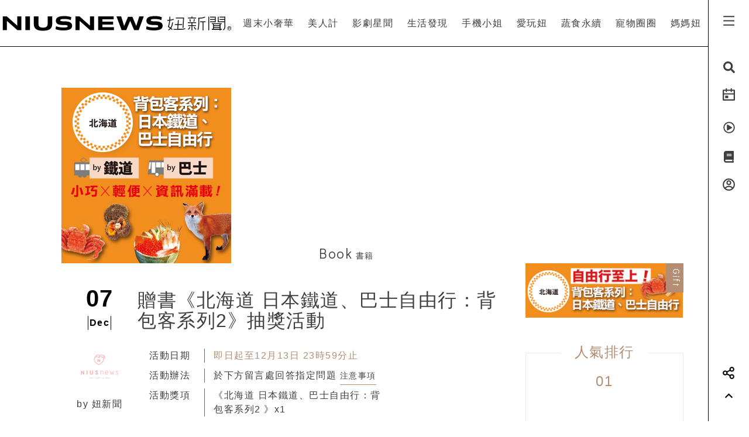

--- FILE ---
content_type: text/html; charset=UTF-8
request_url: https://www.niusnews.com/event/view/1907
body_size: 72255
content:
<!DOCTYPE html>
<html lang="zh-tw">
  <head>
  	<base href="https://www.niusnews.com/" />

    <!-- Required meta tags always come first -->
    <meta charset="utf-8">
    <meta name="viewport" content="width=device-width, initial-scale=1, shrink-to-fit=no">
    <meta http-equiv="x-ua-compatible" content="ie=edge">


<meta itemprop="image" content="https://www.niusnews.com/upload/activities/activities1_1907_1449198124.jpg">
<meta itemprop="author" content="NIUSNEWS">
<meta itemprop="name" content="贈書《北海道 日本鐵道、巴士自由行：背包客系列2》抽獎活動">
<meta itemprop="datePublished" content="">

<meta property="og:site_name" content="妞新聞 niusnews"/>
<meta property="og:title" content="贈書《北海道 日本鐵道、巴士自由行：背包客系列2》抽獎活動 | 妞活動 | 妞新聞 niusnews"/>
<meta property="og:description" content=""/>
<meta property="og:url" content="https://www.niusnews.com/event/view/1907"/>
<meta property="og:image" content="https://www.niusnews.com/upload/activities/activities1_1907_1449198124.jpg"/>
<link rel="canonical" href="https://www.niusnews.com/event/view/1907"/>


<base href="https://www.niusnews.com/" />
<link rel="alternate" type="application/rss+xml" title="niusnews 妞新聞" href="https://feeds.feedburner.com/Niusnews" />
<meta name="Copyright" content="Copyright © 2011-2016, niusnews.com" />
<meta name="reply-to" content="service4n@niusnews.com" />
<meta name="robots" content="all" />
<meta property="fb:app_id" content="233004720096204"/>
<meta property="og:type" content="article"/>
<meta property="fb:pages" content="122152121162647" />
<meta property="article:author" content="https://www.facebook.com/niusnews" />
<meta property="article:publisher" content="https://www.facebook.com/niusnews" />

<title>贈書《北海道 日本鐵道、巴士自由行：背包客系列2》抽獎活動｜書籍|妞活動專區｜niusnews妞新聞</title>
<meta name="keywords" content="niusnews,妞新聞," />
<meta name="description" content="" />


<link rel="shortcut icon" href="https://www.niusnews.com/favicon.ico" />

<meta http-equiv='expires' content='-1' />
<meta http-equiv='pragma' content='no-cache' />



<link rel="stylesheet" href="https://cdnjs.cloudflare.com/ajax/libs/twitter-bootstrap/4.0.0-alpha.6/css/bootstrap.min.css" />

<script src="https://cdnjs.cloudflare.com/ajax/libs/jquery/3.2.1/jquery.min.js"></script>
<script src="https://cdnjs.cloudflare.com/ajax/libs/tether/1.4.0/js/tether.min.js" integrity="sha384-DztdAPBWPRXSA/3eYEEUWrWCy7G5KFbe8fFjk5JAIxUYHKkDx6Qin1DkWx51bBrb" crossorigin="anonymous"></script>


<script src="https://cdnjs.cloudflare.com/ajax/libs/twitter-bootstrap/4.0.0-alpha.6/js/bootstrap.min.js"></script>

<link rel="stylesheet" href="css/idangerous.swiper.css">
<script defer src="js/idangerous.swiper.min.js"></script>

<!-- <script defer src="https://use.fontawesome.com/releases/v5.0.6/js/all.js"></script> -->
<!-- <script defer src="https://use.fontawesome.com/releases/v5.0.6/js/v4-shims.js"></script> -->
<!-- <script defer src="https://assets.niusnews.com/fa.5.10/js/all.min.js" crossorigin="anonymous"></script>
<script defer src="https://assets.niusnews.com/fa.5.10/js/v4-shims.min.js"></script> -->

<script src="https://cdnjs.cloudflare.com/ajax/libs/font-awesome/5.9.0/js/all.min.js" integrity="sha512-LW9+kKj/cBGHqnI4ok24dUWNR/e8sUD8RLzak1mNw5Ja2JYCmTXJTF5VpgFSw+VoBfpMvPScCo2DnKTIUjrzYw==" crossorigin="anonymous" referrerpolicy="no-referrer"></script>
<script src="https://cdnjs.cloudflare.com/ajax/libs/font-awesome/5.9.0/js/v4-shims.min.js" integrity="sha512-91m+ZGg5aSL6XUpAOw+c8vzTsNw2lwwQow/mqunXctqfMV1/d1b/fWF8m10bxnF0qJ3bEHSQuvv0bKqR3AEiiQ==" crossorigin="anonymous" referrerpolicy="no-referrer"></script>


<link rel="stylesheet" href="css/v5/meta.css?20230131">

<style>

</style>



<script type="text/javascript">

var isBusy = false;

jQuery.fn.center = function () {
    this.css("position","absolute");
    this.css("top", ( $(window).height() - this.outerHeight() ) / 2+$(window).scrollTop() + "px");
    this.css("left", ( $(window).width() - this.outerWidth() ) / 2+$(window).scrollLeft() + "px");
    return this;
}
jQuery.fn.randomize = function(selector){
  (selector ? this.find(selector) : this).parent().each(function(){
        $(this).children(selector).sort(function(){
            return Math.random() - 0.5;
        }).detach().appendTo(this);
    });

  return this;
}


var u_id = 0;

if('utm_source' in sessionStorage){
  u_id = sessionStorage['utm_source'];
}



var url = new URL(location.href);
var params = url.searchParams;
if(params.has('utm_source')){
  sessionStorage.setItem('pp_source',params.get('utm_source'));
}
if(params.has('utm_medium')){
  sessionStorage.setItem('pp_medium',params.get('utm_medium'));
}
if(params.has('utm_campaign')){
  sessionStorage.setItem('pp_campaign',params.get('utm_campaign'));
}


</script>


<!-- Google tag (gtag.js) -->
<script async src="https://www.googletagmanager.com/gtag/js?id=G-EX7HC69RDJ"></script>
<script>
  window.dataLayer = window.dataLayer || [];
  function gtag(){dataLayer.push(arguments);}
  gtag('js', new Date());


  
  gtag('config', 'G-EX7HC69RDJ',{ 'send_page_view': false });

  var gdata = {
    page_title: window.document.title,
    page_location: window.location.href,
    page_path: window.location.pathname,
    send_to: 'G-EX7HC69RDJ'
  };

              gdata['country'] = 'US';
  
  if('utm_source' in sessionStorage){
    gdata['source'] = sessionStorage['utm_source'];
  }

  gtag('event', 'page_view', gdata);


</script>


<script>

  
    (function(i,s,o,g,r,a,m){i['GoogleAnalyticsObject']=r;i[r]=i[r]||function(){
    (i[r].q=i[r].q||[]).push(arguments)},i[r].l=1*new Date();a=s.createElement(o),
    m=s.getElementsByTagName(o)[0];a.async=1;a.src=g;m.parentNode.insertBefore(a,m)
    })(window,document,'script','https://www.google-analytics.com/analytics.js','ga');

    ga('create', 'UA-2484953-6', 'auto');


    
                      ga('set', 'dimension4', 'US');
    
    if('utm_source' in sessionStorage){
      ga('set', 'dimension5', sessionStorage['utm_source']);
    }

    ga('send', 'pageview');


    if('utm_source' in sessionStorage){
      ga('create', 'UA-2484953-17', 'auto',{'name':'WifiProperty'});
      ga('WifiProperty.send', 'pageview');
    }


    

    

</script>

<script type="text/javascript">
  if (typeof _gaq === 'undefined' || typeof _gaq !== 'object') {
    var _gaq = {};
    _gaq.push =  function(array){
      if(array[0] === '_trackPageview'){
        //  dataLayer.push({
        //   'event': 'pageview',
        //   'pagePath': array[1]
        // });

      }else if(array[0] === '_trackEvent'){
        // dataLayer.push({
        //   'event': 'event',
        //   'category': array[1],
        //   'action': array[2],
        //   'label': array[3],
        //   'value': array[4]
        // });
        category = array[1];
        action  = array[2];
        label = array[3];
        value = array[4]?array[4]:0;

        gaV4('send', 'event', category,action,label,value, {'nonInteraction': 1});
      }
    }
  }
</script>

<script>
function gaV4(send,evt,category,action,label,value){
  gtag('event', category, {
    event_action:typeof(action) !== "undefined"?action:"",
    event_category:typeof(category) !== "undefined"?category:"",
    event_label:typeof(label) !== "undefined"?label:"",
    event_value:typeof(value) !== "undefined"?value:"",
  });
  // ga( 'send', 'event', category, action, label);
}
</script>

<script>

var isBusy = false;


var isLogin = 0;
var fbLoginUrl = 'https://www.facebook.com/v8.0/dialog/oauth?client_id=233004720096204&redirect_uri=https%3A%2F%2Fwww.niusnews.com%2Fauth%2Foauth&state=https%3A%2F%2Fwww.niusnews.com%2Fevent%2Fview%2F1907&scope=email&auth_type=rerequest';
var fbLogoutUrl = '';





var _naq = [];

window.onbeforeunload = function(){
  $.ajaxSetup({async:false});
  sendNaq();
  $.ajaxSetup({async:true});
}

_naq.push(['EvtView', 'View', 'e1907',location.href,1,u_id]);

function sendNaq(){
  if(_naq.length != 0){

    for(i=0;i<_naq.length;i++){
      $.ajax({
        url: 'index.php/api/g',
        data : {t:_naq[i][0],k:_naq[i][1],i:_naq[i][2],h:_naq[i][3],v:_naq[i][4],u:_naq[i][5]},
        type :  'GET',
        dataType: 'json',
        error: function(xhr) {
        },
        success: function(response) {
        }
      });
    }

    _naq = [];
  }
}



function doSnsShare(type, text, url){

  if(typeof text == "undefined") text = encodeURIComponent(document.title);
  else text = encodeURIComponent(text);

  if(typeof url == "undefined") url = encodeURIComponent(location.href);
  else url = encodeURIComponent(url);

  

  switch(type){
    case "fb":
      window.open('https://www.facebook.com/sharer/sharer.php?u='+url);
      gaV4('send', 'event', 'Share', 'click', 'FB');
      break;
    case "google":
      window.open('https://plus.google.com/share?url='+url);
      break;
    case "line":
      // window.open('http://line.me/R/msg/text/?'+text+' '+ url);
      // location.href = 'http://line.me/R/msg/text/?'+text+' '+ url;
      location.href = 'https://social-plugins.line.me/lineit/share?url=' + url;
      gaV4('send', 'event', 'Share', 'click', 'Twitter');
      break;
    case "plurk":
      window.open("http://www.plurk.com/?qualifier=shares&status="+url);
      break;
    case "twitter":
      window.open("http://twitter.com/share?text="+text+"&url="+url);
      gaV4('send', 'event', 'Share', 'click', 'Line');
      break;
  }

}

$(document).ready(function(){

  sendNaq();

  var bstr = "";
  $('a').each(function(){

    // if($(this).find("img").length == 0) return;

    var h = $(this).attr("href");
    if(h != undefined){
      var i = h.indexOf("gotoBanner");

      if(i != -1 && $(this).offset().top > 0){
        bstr += h.substring(i+11,h.length)+",";
      }
    }
  });

  if(bstr == "") return;

  //$.ajaxSetup({async:false});

  $.ajax({
    url: 'index.php/api/br',
    data : {str:bstr},
    type :  'GET',
    dataType: 'json',
    error: function(xhr) {
    },
    success: function(response) {
    }
  });

  //$.ajaxSetup({async:true});

  $("body").bind('copy', function (e) {
    if (typeof window.getSelection == "undefined") return; //IE8 or earlier...

    var body_element = document.getElementsByTagName('body')[0];
    var selection = window.getSelection();

    //if the selection is short let's not annoy our users
    if (("" + selection).length < 30) return;

    if(("" + selection).indexOf("http") == 0){
      alert("網址複製完成");
      return;
    }

    //create a div outside of the visible area
    //and fill it with the selected text
    var newdiv = document.createElement('div');
    newdiv.style.position = 'absolute';
    newdiv.style.left = '-99999px';
    body_element.appendChild(newdiv);
    newdiv.appendChild(selection.getRangeAt(0).cloneContents());

    //we need a <pre> tag workaround
    //otherwise the text inside "pre" loses all the line breaks!
    if (selection.getRangeAt(0).commonAncestorContainer.nodeName == "PRE") {
      newdiv.innerHTML = "<pre>" + newdiv.innerHTML
      + "</pre><br />原文網址: <a href='" + document.location.href + "'>"
      + document.location.href + "</a> &copy; 妞新聞 www.niusnews.com";
    }
    else
      newdiv.innerHTML += "<br /><br />原文網址: <a href='"
      + document.location.href + "'>"
      + document.location.href + "</a> &copy; 妞新聞 www.niusnews.com";

    selection.selectAllChildren(newdiv);
    window.setTimeout(function () { body_element.removeChild(newdiv); }, 200);
  });


});



</script>




<!-- 將這個標記放在標頭中，或放在內文結尾標記前面。 -->
<script src="https://apis.google.com/js/platform.js" async defer>
  {lang: 'zh-TW'}
</script>


<!-- Begin comScore Tag -->
<script>
  var _comscore = _comscore || [];
  _comscore.push({ c1: "2", c2: "22455232" });
  (function() {
    var s = document.createElement("script"), el = document.getElementsByTagName("script")[0]; s.async = true;
    s.src = (document.location.protocol == "https:" ? "https://sb" : "http://b") + ".scorecardresearch.com/beacon.js";
    el.parentNode.insertBefore(s, el);
  })();
</script>
<noscript>
  <img src="http://b.scorecardresearch.com/p?c1=2&c2=22455232&cv=2.0&cj=1" />
</noscript>
<!-- End comScore Tag -->



<!-- Facebook Pixel Code -->
<script>
!function(f,b,e,v,n,t,s){if(f.fbq)return;n=f.fbq=function(){n.callMethod?
n.callMethod.apply(n,arguments):n.queue.push(arguments)};if(!f._fbq)f._fbq=n;
n.push=n;n.loaded=!0;n.version='2.0';n.queue=[];t=b.createElement(e);t.async=!0;
t.src=v;s=b.getElementsByTagName(e)[0];s.parentNode.insertBefore(t,s)}(window,
document,'script','https://connect.facebook.net/en_US/fbevents.js');

fbq('init', '331657133891908');

///event/view/1907













fbq('track', "PageView");

</script>
<noscript><img height="1" width="1" style="display:none"
src="https://www.facebook.com/tr?id=331657133891908&ev=PageView&noscript=1"
/></noscript>
<!-- End Facebook Pixel Code -->










<!-- mobile -->


<script src="https://cdnjs.cloudflare.com/ajax/libs/lazysizes/5.2.0/lazysizes.min.js" integrity="sha256-h2tMEmhemR2IN4wbbdNjj9LaDIjzwk2hralQwfJmBOE=" crossorigin="anonymous" async=""></script>






<style>

.txt-h1{
	font-size:2.5rem;
	line-height: 1;
}
.txt-h2{
	font-size:1.5rem;
}
.txt-subject{
	font-size:2.5rem;
}
.post-cover{
	position: relative;
	margin-top:30px;
}
.post-cover img{
	max-width:100%;
	/*width:800px;*/
	/*height:419px;*/
	object-fit: cover;
}
.post-cover-channel{
	width:60%;
	position: absolute;
	bottom: -1px;
	right:0px;
	padding:10px 15px 0px 15px;
	background-color: #fff;
}


.post-date-day{
	font-size:2.5rem;
	color:#000;
	text-align: center;
	font-weight: bold;
}
.post-date-month{
	color:#000;
	border-right:1px solid #000;
	border-left:1px solid #000;
	text-align: center;
	margin:0px 30px;
	font-weight: bold;
}
.post-author-image{
	width:70px;
	height: 70px;
	overflow:hidden;
	margin:30px auto 15px;
}
.post-author-image img{
	width: 70px;
}
.post-author-name{
	word-break: break-word;
}
.post-author-name a:hover{
	color:#f4aeae;
}

.post-fixed-share{
	padding-top:50px;
}
.post-fixed-share div:nth-child(1){
	writing-mode: tb-rl;
	line-height: 107px;
}
.post-fixed-share div:nth-child(2){
	margin:5px auto;
	height:15px;
	width:1px;
	background-color:#000;
}
.post-fixed-share div:nth-child(3) a{
	display: block;
	text-align: center;
	font-size:20px;
}



.post-content > p{
	margin: 0px auto 0px auto !important;
	padding: 0px 0px !important;
}
.post-content > div{
	margin: 0px auto 0px auto !important;
	padding: 0px 20px !important;
}

.post-content img {
  margin-top: 0;
  margin-bottom: 10px;
  max-width: 100%;
  width:100% !important;
  height:auto;
}

.post-content a img {
	width:auto !important;
}

.post-content iframe {
	max-width: 100%;
}

.post-content > :first-child{
	margin: 25px auto 0px auto !important;
}

.post-content a{
	color: #f4aeae !important;
}
.post-content a:focus, .post-content a:hover{
	color: #f4aeae !important;
}

.col-content{
	padding:0px;
}

.card-event-detail{
	margin-top:30px;
	margin-bottom:30px;
	padding:0px 20px;
}
.card-event-detail .row{
	margin-top:10px;
	margin-bottom:10px;
}
.card-event-detail .row .col-3{
	border-right:1px solid #666;
}

input:focus{outline:none}

.card-event-msg{
	background-color: #ffe9e9;
	position: relative;
	margin-top:60px;
	padding-top:30px;
	padding-bottom:60px;
}

.inputEventMsg{
	border:0px;
	border-bottom:1px solid #b58d72;
	height:60px;
	line-height: 60px;
	background-color: transparent;
	width: 460px;
	max-width: 100%;
	margin:auto;
	display: block;

}


.card-msg-item{
	clear:both;
	width:50%;
	border-right:2px solid rgb(232,232,232);
	position: relative;
	float: left;
	text-align: right;
	padding-right:35px;
	position: relative;
	right:-1px;
	left:auto;
}
.card-msg-item .msg-dot{
	width: 20px;
	height: 20px;
	border-radius: 10px;
	border: 3px solid rgb(232,232,232);
	background-color: #fff;
	position: absolute;
	right:-11px;
	top:23px;
}

.card-msg-item .msg-image{
	width: 60px;
	height: 60px;
	border:0px solid #666;
	border-radius: 30px;
	display: inline-block;
	vertical-align: top;
	margin:0px 15px;
	overflow: hidden;
}
.card-msg-item .msg-image img{
	width:60px;
	height:60px;
	object-fit: cover;
}

.card-msg-item .msg-bubble{
	background-color: #b58d72;
	display: inline-block;
	min-height: 40px;
	padding:10px;
	border-radius: 10px;
	color:#fff;
	vertical-align: top;
	margin-top:10px;
	width: 320px;
	position: relative;
	text-align: left;
}
.card-msg-item .msg-angle{
	width: 0;
	height: 0;
	border-style: solid;
	border-width: 5px 0 5px 8px;
	border-color: transparent transparent transparent #b58d72;
	position: absolute;
	right:-8px;
	top:50%;
	margin-top:-4px;
}
.card-msg-item .msg-name{
	color:#b58d72;
}
.card-msg-item .msg-name span{
	color:#aaa;
	font-size: 14px;
	display: inline-block;
	margin:0px 10px;
}

.card-msg-item.fb .msg-angle{
	border-color: transparent transparent transparent #4267b2;
}
.card-msg-item.fb .msg-bubble{
	background-color:#4267b2;
}
.card-msg-item.fb .msg-name{
	color:#4267b2;
}




.card-msg-item.right{
	float: right;
	text-align: left;
	padding-right:0px;
	padding-left:35px;
	border-left:2px solid rgb(232,232,232);
	border-right:0px;
	left:-1px;
	right:auto;
}
.card-msg-item.right .msg-dot{
	left:-11px;
}

.card-msg-item.right .msg-angle{
	border-width: 5px 8px 5px 0px;
	border-color: transparent #b58d72 transparent transparent;
	left:-8px;
}

.card-msg-item.right.fb .msg-angle{
	border-color: transparent #4267b2 transparent transparent;
}

.msg-more{
	width: 30px;
	height: 30px;
	border-radius: 15px;
	background-color: #b58d72;
	position: absolute;
	left:50%;
	margin-left:-15px;
	top:0px;
	cursor: pointer;
}


.top-right-banner img{
	width:100%;
}


.card-hot-event{
	margin-top:60px;
	border:1px solid #eaeaea;
	position: relative;
	padding:30px;
}
.card-hot-event .header{
	position: absolute;
	top:-20px;
	background-color:#fff;
	width:150px;
	left:50%;
	margin-left:-75px;
	color:#b58d72;
	font-size:1.5rem;
	text-align: center;

}
.card-hot-event .hot-event-item{
	margin-bottom:20px;
}
.card-hot-event .hot-event-item:nth-last-child(1){
	margin-bottom:0px;
}
.card-hot-event .hot-event-item a{
	text-decoration: none;
}
.card-hot-event .hot-event-item img{
	width:100%;
}

.divRule{
	width: 100%;
    min-height: 500px;
    background-color: #f3f3f3;
    clear: both;
    margin: 60px 0px;
    padding: 30px 0px;
}

.carousel-gift-item img{
	max-width: 100%;
	height: auto;
	object-fit: contain;
	object-position: top;
}


@media (max-width: 1120px){
	.txt-subject{
		font-size:1.5rem;
		margin-top:15px;
	}
	.post-cover{
		margin-top:15px;
	}
	.post-cover img{
		height:auto;
	}

	.post-abstract:after{
		max-width: 101%;
	}

	.post-content img {
	    max-width: 100%;
	}
	.post-content > p{
		margin: 0px auto 0px auto !important;
		padding: 0px 0px !important;
	}
	.post-content > div{
		margin: 0px auto 0px auto !important;
		padding: 0px 0px !important;
	}
	.post-content iframe{
		max-height: 240px;
	}

	.post-content iframe.instagram-media{
		max-height: 100vh;
	}


	.col-right{
		padding:0px;
	}

	.card-msg-item .msg-angle{
		display: none;
	}
	.card-msg-item .msg-bubble{
		min-width:0px;
		width:200px;
		height: auto;
	}
	.card-msg-item .msg-dot{
		display: none;
	}
	.card-msg-item{
		border-right:0px;
		width:100%;
		margin-bottom:30px;
	}
	.card-msg-item .msg-image{
		margin:15px 0px;
	}

	.col-content{
		width:100%;
	}
	.col-right{
		width: 100%;
		clear: both;
		flex-basis: 100%;
		margin-top:30px;
	}
	.inputEventMsg{
		width: 80%;
	}

	.divRule{
		padding-right: 50px;
	}

}
</style>


  </head>
  <body>



<div id="fb-root"></div>
<script>
  window.fbAsyncInit = function() {
    FB.init({
      appId      : '233004720096204', // App ID
      channelURL : '//www.niusnews.com/index.php/fbchannel.html',
      status     : true, // check login status
      cookie     : true, // enable cookies to allow the server to access the session
      oauth      : true, // enable OAuth 2.0
      xfbml      : true  // parse XFBML
    });
  };
// Load the SDK Asynchronously
(function(d, s, id) {
  var js, fjs = d.getElementsByTagName(s)[0];
  if (d.getElementById(id)) {return;}
  js = d.createElement(s); js.id = id;
  js.async=true;
  js.src = "//connect.facebook.net/zh_TW/all.js#xfbml=1&appId=233004720096204";
  fjs.parentNode.insertBefore(js, fjs);
}(document, 'script', 'facebook-jssdk'));</script>



<style>

.top-menu{
	height:80px;
	background-color: #fff;
	/*-webkit-filter: drop-shadow(3px 3px 3px rgba(136, 136, 136, 0.1));*/
  /*filter: drop-shadow(3px 3px 3px rgba(136, 136, 136, 0.1));*/
  z-index: 10;
  padding-right:70px;
  padding-left: 0px;
  border-bottom: 1px solid #000;
}
.top-menu .top-menu-items{
	display: flex;
	justify-content: space-around;
}
.top-menu .top-menu-items div{
	display: inline-block;
	line-height: 80px;
	width: auto;
	cursor: pointer;
	position: relative;
}

.top-menu .top-menu-items div:after{
	position: absolute;
	bottom: 20px;
	left:0px;
	width: 0px;
	height: 2px;
	background-color: #f4aeae;
	content: '';
	transition: 0.3s cubic-bezier(0.68, -0.55, 0.265, 1.55);
}

.top-menu .top-menu-items div:hover:after{
	width:100%;
}


.left-menu{
	position: fixed;
	right:0px;
	top:0px;
	background-color: #fff;
	width: 70px;
	height: 100%;
	z-index: 20;
	border-left:1px solid #000;
}
.left-menu > div{
	font-size:20px;
	text-align: center;
	margin-bottom:20px;
	transition: 0.3s cubic-bezier(0.68, -0.55, 0.265, 1.55);
	cursor: pointer;
}
.left-menu > div:hover{
	/*color:#f4aeae;*/
	transform: scale(1.5);
}

.left-menu > div:hover .st4{
	opacity: 1.0;
}

.left-menu .left-menu-bar{
	height:80px;
	line-height: 76px;
	transform:translate(0px,3px);
}
.left-menu .left-menu-bar:hover{
	transform: rotate(90deg) scale(1.5) translate(-1px,3px);
}

.col-logo{
	height: 80px;
	padding-top:15px;
}

.logo-heart{
	display: inline-block;
	margin-right:10px;
	margin-left:70px;
	padding-left:15px;
	vertical-align: middle;
}
.logo-name-cn, .logo-name-en, .logo-text{
	display: none;
	vertical-align: middle;
}
.logo-text{
	color:#f4aeae;
	width:200px;
	vertical-align:middle;
	font-size:1.4rem;
	margin-top:0px;
	height: 56px;
	line-height: 56px;
	letter-spacing: 5px;
}


.top-menu-dropdown{
	width:100%;
	height: 240px;
	position: fixed;
	top:80px;
	left:0px;
	z-index: 6;
	background-color: rgba(255,233,233,0.95);
	display: none;
}

.dropdown-post{
	font-size:14px;
	width:240px;
	display: inline-block;
}
.dropdown-post:nth-child(1){
	margin:30px 15px 30px 30px;
}
.dropdown-post:nth-child(2){
	margin:30px 30px 30px 15px;
}
.dropdown-post .subject{
	margin-top:15px;
	font-size:14px;
	color:#3f3f3f;
	height: 40px;
	overflow-y: hidden;
}

.dropdown-post .dropdown-post-wrapper{
	width:240px;
	height:126px;
	overflow: hidden;
	position: relative;
}
.dropdown-post .dropdown-post-loading{
	position: absolute;
	top:50%;
	left:50%;
	font-size:40px;
	margin:-20px 0px 0px -20px;
	z-index: -1;
}
.dropdown-post img{
	object-fit: cover;
	transition: 0.3s cubic-bezier(0.68, -0.55, 0.265, 1.55);
}
.dropdown-post:hover img{
	transform: scale(1.2);
}


.dropdown-kinds{
	max-width:180px;
	border-left:0px solid #fff;
	height:240px;
	padding:30px;
}
.dropdown-kinds a{
	display: block;
	line-height: 36px;
}
.dropdown-kinds a:hover{
	text-decoration: none;
	color:#b58d72;
}


.searchfixed{
	height: 100vh;
	width: 100vw;
	background-color: rgba(255,233,233,.95);
	animation: fadeInUp 0.3s ;
	display: none;
	padding: 20px 5px 20px 5px;
	color: #3f3f3f;
	font-size: 16px;
	/*cursor: url(images/v5/time.png), auto;*/
}
.searchfixed .search-title{
	color:#b58d73;
	font-size: 4rem;
	margin-bottom: 3rem;
	padding-left: 3rem;
}
.searchfixed input, .searchfixed select, .searchfixed option{
  text-align: center;
  background-color: transparent;
  border-width: 0px;
  border-style: solid;
  border-bottom-width: 1px;
  border-bottom-color: #999;
  /*width: calc(100% - 50px);*/
  /*font-size: 80px;*/
  /*color:#b58d73;*/
}
.searchfixed input{
	color:#b58d73;
}.searchfixed option{
	color:#3f3f3f;
}


.searchfixed ::-webkit-input-placeholder { /* Chrome/Opera/Safari */
  color: #888;
}
.searchfixed ::-moz-placeholder { /* Firefox 19+ */
  color: #888;
}
.searchfixed :-ms-input-placeholder { /* IE 10+ */
  color: #888;
}
.searchfixed :-moz-placeholder { /* Firefox 18- */
  color: #888;
}
.searchfixed input:focus{
	outline: none;
}

.hotsearch{
	display: inline-block;
	font-size:0.875rem;
	margin-left: 10px;
	margin-bottom:15px;
	line-height: 20px;
	padding: 5px 15px;
}
.hotsearch a:hover{
	color:inherit;
	text-decoration: none;
}

@keyframes fadeInUp{
	0% {
		transform: translate(0,20px);
		opacity: 0;
	}
	100%{
		transform: translate(0,0);
		opacity: 1;
	}
}


.red-dot{
	width: 6px;height:6px;border-radius: 3px;background-color: red;position: absolute;top:5px;right:15px;
}

@media (max-width: 1120px){
	.top-menu{
		height:60px;
		padding-right:0px;
	}
	.left-menu .left-menu-bar{
		height:60px;
		line-height: 60px;
	}
	.logo-heart{
		margin-left:0px;
		margin-top:10px;
		margin-right:0px;
	}
	.logo-name-cn-m{
		margin-top:2px;
	}
	.left-menu{
		width:40px;
	}
	.searchfixed{
		padding-right:40px;
		position: fixed;
		top:60px;
		left:0px;
	}
	.searchfixed input{
		/*width: 100%;*/
		/*font-size:60px;*/
	}

	.red-dot{
		right:0px;
	}
}

</style>



<h1 style="display: none;">Niusnews 妞新聞</h1>
<h2 style="display: none;">女孩的心動發現</h2>

<div class="w-100 top-menu top-menu-lg fixed-top hidden-xl-up d-flex justify-content-center align-items-center" style="padding-right:40px;">

					<a href="/">
				<img src="https://assets.niusnews.com/logo/niusnews_logo_2023.svg" width="222">
			</a>
		</div>

<div class="container-fluid top-menu top-menu-xl fixed-top hidden-lg-down">
 	<div class="row no-gutters">
		<div class="col-4 col-lg-4 col-logo d-flex justify-contents-center align-items-center pt-0">

		<a href="/"><img src="https://assets.niusnews.com/logo/niusnews_logo_2023.svg" width="400" style="max-width: 100%;"></a>


<a href="/"><div class="logo-text">女孩的心動發現</div></a>

		</div>
		<div class="col-8 col-lg-8 top-menu-items text-right">
											<div data-code="NiusLuxury"><a href="/channel/NiusLuxury" onclick="gaV4('send', 'event','top-channel','click', 'NiusLuxury' );">週末小奢華</a></div>
											<div data-code="charming"><a href="/channel/charming" onclick="gaV4('send', 'event','top-channel','click', 'charming' );">美人計</a></div>
											<div data-code="entertainment"><a href="/channel/entertainment" onclick="gaV4('send', 'event','top-channel','click', 'entertainment' );">影劇星聞</a></div>
											<div data-code="life"><a href="/channel/life" onclick="gaV4('send', 'event','top-channel','click', 'life' );">生活發現</a></div>
											<div data-code="missphone"><a href="/channel/missphone" onclick="gaV4('send', 'event','top-channel','click', 'missphone' );">手機小姐</a></div>
											<div data-code="misstrip"><a href="/channel/misstrip" onclick="gaV4('send', 'event','top-channel','click', 'misstrip' );">愛玩妞</a></div>
											<div data-code="vegan"><a href="/channel/vegan" onclick="gaV4('send', 'event','top-channel','click', 'vegan' );">蔬食永續</a></div>
											<div data-code="pets"><a href="/channel/pets" onclick="gaV4('send', 'event','top-channel','click', 'pets' );">寵物圈圈</a></div>
											<div data-code="mamanius"><a href="/channel/mamanius" onclick="gaV4('send', 'event','top-channel','click', 'mamanius' );">媽媽妞</a></div>
										<!-- <div data-code=""><a href="/stuff" onclick="gaV4('send', 'event','top-channel','click', 'stuff' );">好物編輯台</a></div> -->
		</div>
 	</div>
</div>


<div class="searchfixed text-center">
	<div style="max-width: 700px;margin: auto;padding-top: 50px">
		<div style="float: right;padding-right: 30px">
			<img src="images/v5/svg/close.svg" style="width: 20px;cursor: pointer;" onclick="$('.searchfixed').hide();">
		</div>
		<div class="search-title">Search</div>
				<input type="text" class="txt-search-kw" placeholder="請輸入欲搜尋關鍵字">
		<br>

		<div style="display: inline-block;font-size:1.5rem;margin-top: 3rem" class="txt-dancing">tags</div>
						<div class="hotsearch">
				<a href="/search/new/香港走走">香港走走</a>
			</div>
						<div class="hotsearch">
				<a href="/search/new/kakaofriends">kakaofriends</a>
			</div>
						<div class="hotsearch">
				<a href="/search/new/GLOBALWORK史努比">GLOBALWORK史努比</a>
			</div>
						<div class="hotsearch">
				<a href="/search/new/黑白大廚2冠軍">黑白大廚2冠軍</a>
			</div>
						<div class="hotsearch">
				<a href="/search/new/黑白大廚2決賽">黑白大廚2決賽</a>
			</div>
				</div>
</div>

<script>
$(document).ready(function(){
	$(".txt-search-kw").keyup(function(e){
    var code = e.which; // recommended to use e.which, it's normalized across browsers
    if(code==13){
    	if($(".sel-search-subkind").val()){
    		searchData();
    		$('.searchfixed').hide();
    	}else{
	    	e.preventDefault();
	    	location.href = "/search/new/"+$('.txt-search-kw').val();
    	}
    }
	});
});
</script>



<div class="top-menu-dropdown">
	<div class="container-fluid" style="max-width:900px;margin:auto;height:100%;">
		<div class="row no-gutters">
			<div class="col dropdown-kinds">
				<a href="/">美人計</a>
			</div>
			<div class="col col-md-auto dropdown-posts">

			</div>
		</div>
	</div>

</div>


<div class="left-menu">
	<div class="left-menu-bar">
		<!-- <i class="fas fa-bars" aria-hidden="true"></i> -->
		<!-- <img src="https://assets.niusnews.com/icon/v6/icon_bar.svg" width=25> -->
		 
	<svg width="25" height="25" viewBox="0 0 20 20" fill="none" xmlns="http://www.w3.org/2000/svg">
		<path d="M2.5 3.33334H17.5V5.00001H2.5V3.33334ZM2.5 9.16668H17.5V10.8333H2.5V9.16668ZM2.5 15H17.5V16.6667H2.5V15Z" fill="currentColor"/>
	</svg>
	
	</div>
	<div class="left-menu-search"><i class="fa fa-search" aria-hidden="true"></i></div>
	<!-- <div class="left-menu-smile" data-animation="false"  data-toggle="tooltip" data-placement="left" title="妞達人"><i class="fa fa-smile-o" aria-hidden="true"></i></div> -->

	<div class="left-menu-event" data-animation="false" data-toggle="tooltip" data-placement="left" title="妞活動">
		<a href="/event" onclick="gaV4('send', 'event','right-menu','click', 'event' );">
			<!-- <i class="fa fa-bullhorn" aria-hidden="true"></i> -->
			<!-- <img src="https://assets.niusnews.com/icon/v6/icon_event.svg" width=25> -->
			 
			<svg width="25" height="25" viewBox="0 0 20 20" fill="none" xmlns="http://www.w3.org/2000/svg">
				<path d="M14.1667 2.5H17.5C17.721 2.5 17.933 2.5878 18.0892 2.74408C18.2455 2.90036 18.3333 3.11232 18.3333 3.33334V16.6667C18.3333 16.8877 18.2455 17.0996 18.0892 17.2559C17.933 17.4122 17.721 17.5 17.5 17.5H2.49999C2.27898 17.5 2.06701 17.4122 1.91073 17.2559C1.75445 17.0996 1.66666 16.8877 1.66666 16.6667V3.33334C1.66666 3.11232 1.75445 2.90036 1.91073 2.74408C2.06701 2.5878 2.27898 2.5 2.49999 2.5H5.83332V0.833336H7.49999V2.5H12.5V0.833336H14.1667V2.5ZM16.6667 7.5V4.16667H14.1667V5.83334H12.5V4.16667H7.49999V5.83334H5.83332V4.16667H3.33332V7.5H16.6667ZM16.6667 9.16667H3.33332V15.8333H16.6667V9.16667ZM4.99999 10.8333H9.16666V14.1667H4.99999V10.8333Z" fill="currentColor"/>
			</svg>
	
		</a>
	</div>

	<div class="left-menu-video" data-animation="false" data-toggle="tooltip" data-placement="left" title="妞影音">
		<a href="/video" onclick="gaV4('send', 'event','right-menu','click', 'video' );">
			<i class="fa fa-play-circle-o" aria-hidden="true"></i>
		</a>
	</div>

	<!-- <div class="left-menu-niusselect" data-animation="false" data-toggle="tooltip" data-placement="left" title="剁手指小姐">
		<a href="/channel/select" onclick="gaV4('send', 'event','right-menu','click', 'select' );"><img src="images/v5/svg/niusselect.svg" width=27></a>
	</div> -->
	<div class="left-menu-lab" data-animation="false" data-toggle="tooltip" data-placement="left" title="妞評比百科">
		<a href="/lab" onclick="gaV4('send', 'event','right-menu','click', 'select' );">
			<!-- <img src="https://assets.niusnews.com/niuspedia/icon.png" width=35> -->
			<i class="fas fa-book" aria-hidden="true"></i>
		</a>
	</div>

	<!-- <div class="left-menu-pinkpick" data-animation="false" data-toggle="tooltip" data-placement="left" title="粉色選物店">
		<a href="/pinkpick" target="_blank" onclick="gaV4('send', 'event','right-menu','click', 'pinkpick' );"><img src="images/pinkpick/logo/logo_1_000.svg" width=25></a>
	</div> -->
	

	<div class="left-menu-user" data-animation="false" data-toggle="tooltip" data-placement="left" title="妞會員" style="position: relative;">

				<a href="javascript:void(openGeneralLogin())" style="">
					<!-- <i class="fas fa-user" aria-hidden="true"></i> -->
			<!-- <img src="https://assets.niusnews.com/icon/v6/icon_member.svg" width=25> -->
			<!-- <img src="images/v5/svg/bow-right.svg" width=22> -->
			 
			<svg width="25" height="25" viewBox="0 0 20 20" fill="none" xmlns="http://www.w3.org/2000/svg">
				<path d="M9.99999 18.3333C5.39749 18.3333 1.66666 14.6025 1.66666 9.99999C1.66666 5.39749 5.39749 1.66666 9.99999 1.66666C14.6025 1.66666 18.3333 5.39749 18.3333 9.99999C18.3333 14.6025 14.6025 18.3333 9.99999 18.3333ZM5.84416 15.2133C7.02378 16.1564 8.48972 16.6691 9.99999 16.6667C11.6417 16.6667 13.1442 16.0733 14.3058 15.09C13.7631 14.5331 13.1142 14.0907 12.3975 13.789C11.6808 13.4873 10.9109 13.3323 10.1333 13.3333C9.32715 13.3324 8.52958 13.499 7.79121 13.8227C7.05285 14.1463 6.38981 14.6199 5.84416 15.2133ZM4.67999 14.0167C5.38037 13.2734 6.22555 12.6814 7.16344 12.2773C8.10133 11.8731 9.11206 11.6653 10.1333 11.6667C11.118 11.6654 12.0933 11.8586 13.0031 12.2353C13.9129 12.612 14.7394 13.1647 15.435 13.8617C16.1484 12.8576 16.5697 11.6755 16.6521 10.4466C16.7346 9.21765 16.475 7.98989 15.9021 6.89954C15.3292 5.80918 14.4654 4.89884 13.4066 4.26953C12.3478 3.64021 11.1354 3.31652 9.90383 3.33437C8.67226 3.35221 7.46971 3.71089 6.42959 4.37062C5.38947 5.03035 4.55246 5.96532 4.0114 7.07182C3.47034 8.17832 3.2464 9.41308 3.36442 10.6391C3.48244 11.8651 3.9378 13.0345 4.67999 14.0175V14.0167ZM9.99999 10.8333C9.11593 10.8333 8.26809 10.4821 7.64297 9.85701C7.01785 9.23189 6.66666 8.38404 6.66666 7.49999C6.66666 6.61593 7.01785 5.76809 7.64297 5.14297C8.26809 4.51785 9.11593 4.16666 9.99999 4.16666C10.884 4.16666 11.7319 4.51785 12.357 5.14297C12.9821 5.76809 13.3333 6.61593 13.3333 7.49999C13.3333 8.38404 12.9821 9.23189 12.357 9.85701C11.7319 10.4821 10.884 10.8333 9.99999 10.8333ZM9.99999 9.16666C10.442 9.16666 10.8659 8.99106 11.1785 8.6785C11.4911 8.36594 11.6667 7.94202 11.6667 7.49999C11.6667 7.05796 11.4911 6.63404 11.1785 6.32148C10.8659 6.00892 10.442 5.83332 9.99999 5.83332C9.55796 5.83332 9.13404 6.00892 8.82148 6.32148C8.50892 6.63404 8.33332 7.05796 8.33332 7.49999C8.33332 7.94202 8.50892 8.36594 8.82148 8.6785C9.13404 8.99106 9.55796 9.16666 9.99999 9.16666Z" fill="currentColor"/>
			</svg>
	
		</a>

			</div>


	<!-- <div class="left-menu-pets" data-animation="false" data-toggle="tooltip" data-placement="left" title="寵物圈圈">
		<a href="/member/pets" onclick="gaV4('send', 'event','right-menu','click', 'pets' );">
			<i class="fas fa-paw"></i>
		</a>
	</div> -->


	<!-- <div class="left-menu-milktea" data-animation="false" data-toggle="tooltip" data-placement="left" title="台灣奶茶節">
		<a href="/milktea2020" target="_blank" onclick="gaV4('send', 'event','right-menu','click', 'milktea' );"><img src="https://assets.niusnews.com/event_2020/milktea/icon-cup.svg" width=30></a>
	</div>
 -->
 	<!-- <div class="left-menu-coffee" data-animation="false" data-toggle="tooltip" data-placement="left" title="咖啡日安">
		<a href="/everydaycoffee2022" target="_blank" onclick="gaV4('send', 'event','right-menu','click', 'coffee' );">
			<i class="fas fa-mug-hot" aria-hidden="true"></i>
		</a>
	</div> -->


	<!-- <div class="left-menu-sharp" data-animation="false" data-toggle="tooltip" data-placement="left" title="SHARP夏普">
		<a href="/event/sharp" onclick="gaV4('send', 'event','right-menu','click', 'sharp' );">
			<svg width="25" height="25" fill="currentColor" xmlns="http://www.w3.org/2000/svg" viewBox="0 0 192 192">
				<path d="m96,26.45c-26.25,0-38.21,6.73-38.21,12.97s11.96,12.97,38.21,12.97,38.21-6.73,38.21-12.97-11.96-12.97-38.21-12.97Z"/><path d="m161.05,52.81l-4.1-28.2c-1.46-10.03-10.2-17.59-20.33-17.59H55.38c-10.13,0-18.87,7.56-20.33,17.59l-4.1,28.19c-.21,1.45-.32,2.93-.32,4.4v100.81c0,10.62,8.1,19.39,18.45,20.44v.92c0,2.06,1.67,3.74,3.74,3.74h13.84c2.06,0,3.74-1.67,3.74-3.74v-.81h51.21v.81c0,2.06,1.67,3.74,3.74,3.74h13.84c2.06,0,3.74-1.67,3.74-3.74v-.92c10.35-1.05,18.45-9.82,18.45-20.44V57.2c0-1.47-.11-2.95-.32-4.39Zm-10.89,105.21c0,5.15-4.19,9.34-9.34,9.34H51.17c-5.15,0-9.34-4.19-9.34-9.34V57.2c0-.93.07-1.86.2-2.78l4.1-28.2c.66-4.56,4.64-7.99,9.24-7.99h81.23c4.6,0,8.58,3.44,9.24,7.99l4.11,28.2c.13.91.2,1.85.2,2.78v100.81Z"/><path d="m125.3,64.31h-28.63c-3.09,0-5.6,2.51-5.6,5.6s2.51,5.6,5.6,5.6h28.63c3.09,0,5.6-2.51,5.6-5.6s-2.51-5.6-5.6-5.6Z"/><path d="m82.59,64.31h-6.35c-3.09,0-5.6,2.51-5.6,5.6s2.51,5.6,5.6,5.6h6.35c3.09,0,5.6-2.51,5.6-5.6s-2.51-5.6-5.6-5.6Z"/><path d="m62.15,64.31h-6.35c-3.09,0-5.6,2.51-5.6,5.6s2.51,5.6,5.6,5.6h6.35c3.09,0,5.6-2.51,5.6-5.6s-2.51-5.6-5.6-5.6Z"/>
			</svg>
		</a>
	</div> -->

<!-- 	<div class="left-menu-pineapplecakes" data-animation="false" data-toggle="tooltip" data-placement="left" title="鳳梨酥名品點點名">
		<a href="/Pineapplecakes?utm_source=nius&utm_medium=bn&utm_campaign=sidebar" target="_blank" onclick="gaV4('send', 'event','right-menu','click', 'pineapplecakes' );"><img src="https://assets.niusnews.com/event_2020/pineapplecakes/images/menu-pineapple.svg?1" width=30></a>
	</div> -->




</div>



<style>
.burger-menu{
	position: relative;
	position: fixed;
	top:0px;
	left:0px;
	width: 100%;
	height: 100%;
	z-index: 9998;
	background-color: rgba(255,233,233,.95);
	animation: fadeInUp 0.3s ;
	/*cursor: url(images/v5/time.png), auto;*/
	overflow-y: scroll;
	display: none;
	padding-top:60px;
}
.burger-menu .btn-sns a:hover{
	color:inherit;
}
.burger-menu input:focus{
	outline: none;
}

.burger-menu ::-webkit-input-placeholder { /* Chrome/Opera/Safari */
  color: #3f3f3f;
}
.burger-menu ::-moz-placeholder { /* Firefox 19+ */
  color: #3f3f3f;
}
.burger-menu :-ms-input-placeholder { /* IE 10+ */
  color: #3f3f3f;
}
.burger-menu :-moz-placeholder { /* Firefox 18- */
  color: #3f3f3f;
}

.burger-menu .channel-name a{
	font-size:1.5rem;
	color:#b58d72;
}
.burger-menu .kind-name a{
	font-size:0.875rem;
	line-height: 2.0rem;
}

.burger-menu .channel-name a:hover, .burger-menu .kind-name a:hover{
	text-decoration: none;
	color:auto;
}
.burger-channels{
	padding:60px 0px;
}

.burger-menu .btn-close{
	position: absolute;top:-30px;right:0px;font-size:2rem;cursor:pointer;
}
.burger-menu .btn-close img{
	width:45px;
}

@media (max-width: 1120px){
  .burger-menu .container{
    margin-right:0px;
  }
  .burger-channels{
  	padding:5px 0px;
  }
  .burger-menu{
		padding-top:15px;
  }
  .col-burger-channel-sm{
  	margin-bottom:0px;
  	border-bottom:1px solid #fff;
  }
  .col-burger-channel-sm .kind-name{
  	display: inline-block;
  	margin:0px 12px 0px 0px;
  }
  .burger-menu .btn-close{
		position: absolute;top:-15px;
	}
  .burger-menu .btn-close img{
		width:35px;
	}
	.burger-menu{
		background-color: rgba(255,233,233,1);
	}
}

</style>


<div class="burger-menu">

<div class="container" style="position: relative;max-width:1060px;">
	<div class="row">
		<div class="col-12 text-center">
			<div class="txt-h1 hidden-md-down"  style="margin-bottom:15px;width:100%;margin-top:0px;padding:0px;">
				Follow Us
				<span class="blink_me">_</span>
				<span style="font-size:1.2rem;" class="btn-sns">
					<a href="https://www.facebook.com/niusnews" target="_blank"><i class="fa fa-facebook" aria-hidden="true" style="margin:0px 5px;"></i></a>
					<a href="https://www.instagram.com/niusnews/" target="_blank"><i class="fa fa-instagram" aria-hidden="true" style="margin:0px 5px;"></i></a>
					<a href="https://www.youtube.com/channel/UCa6UUZOQ2RnuwgTaxnwLwIw" target="_blank"><i class="fa fa-youtube-play" aria-hidden="true" style="margin:0px 5px;"></i></a>
					<a href="https://line.me/ti/p/%40niusnews" target="_blank"><img src="images/v5/svg/line.svg" width=30 style="margin-bottom:5px;"></a>
				</span>
			</div>

			<div class="hidden-lg-up"  style="margin-bottom:0px;width:100%;margin-top:0px;padding:0px;">
				Follow Us
				<span class="blink_me">_</span>
				<span style="font-size:1.2rem;" class="btn-sns">
					<a href="https://www.facebook.com/niusnews" target="_blank"><i class="fa fa-facebook" aria-hidden="true" style="margin:0px 5px;"></i></a>
					<a href="https://www.instagram.com/niusnews/" target="_blank"><i class="fa fa-instagram" aria-hidden="true" style="margin:0px 5px;"></i></a>
					<a href="https://www.youtube.com/channel/UCa6UUZOQ2RnuwgTaxnwLwIw" target="_blank"><i class="fa fa-youtube-play" aria-hidden="true" style="margin:0px 5px;"></i></a>
					<a href="https://line.me/ti/p/%40niusnews" target="_blank"><img src="images/v5/svg/line.svg" width=30 style="margin-bottom:5px;"></a>
				</span>
			</div>

		</div>
	</div>
	<div class="row no-gutters burger-channels hidden-md-down" style="font-size:14px;color:#3f3f3f;">
						<div class="col col-burger-channel" data-code="NiusLuxury">
			<div class="channel-name"><a href="/channel/NiusLuxury">週末小奢華</a></div>
			<div class="kind-name"><a href="/channel/NiusLuxury">ALL</div>												<div class="kind-name"><a href="/NiusLuxury/cosmetic" class="f-000">美妝香氛</a></div>
																<div class="kind-name"><a href="/NiusLuxury/fashion" class="f-000">時尚精品</a></div>
																<div class="kind-name"><a href="/NiusLuxury/travel" class="f-000">星級旅宿</a></div>
																<div class="kind-name"><a href="/NiusLuxury/restaurant" class="f-000">輕奢餐廳</a></div>
																<div class="kind-name"><a href="/NiusLuxury/life" class="f-000">質感生活</a></div>
									</div>
				<div class="w-100 hidden-lg-up"></div>
				<div class="col col-burger-channel" data-code="charming">
			<div class="channel-name"><a href="/channel/charming">美人計</a></div>
			<div class="kind-name"><a href="/channel/charming">ALL</div>												<div class="kind-name"><a href="/channel/charming/106" target="_blank" class="f-000">日韓妝什麼</a></div>
																<div class="kind-name"><a href="/channel/charming/103" target="_blank" class="f-000">美妝保養</a></div>
																<div class="kind-name"><a href="/channel/charming/104" target="_blank" class="f-000">時尚穿搭</a></div>
																<div class="kind-name"><a href="/channel/charming/123" target="_blank" class="f-000">運動瘦身</a></div>
																<div class="kind-name"><a href="/channel/hair" class="f-000">妞髮廊</a></div>
																<div class="kind-name"><a href="/cchan" class="f-000">CChannel</a></div>
																<div class="kind-name"><a href="/channel/japani" class="f-000">愛醬推日本</a></div>
																<div class="kind-name"><a href="/lab" class="f-000">妞評比百科</a></div>
									</div>
				<div class="w-100 hidden-lg-up"></div>
				<div class="col col-burger-channel" data-code="entertainment">
			<div class="channel-name"><a href="/channel/entertainment">影劇星聞</a></div>
			<div class="kind-name"><a href="/channel/entertainment">ALL</div>												<div class="kind-name"><a href="/event/niustar/202405" class="f-000">妞主打星</a></div>
																<div class="kind-name"><a href="/channel/entertainment/182" target="_blank" class="f-000">名人在幹嘛</a></div>
																<div class="kind-name"><a href="/channel/entertainment/188" target="_blank" class="f-000">音樂前線</a></div>
																<div class="kind-name"><a href="/channel/entertainment/183" target="_blank" class="f-000">電影介紹</a></div>
																<div class="kind-name"><a href="/channel/entertainment/184" target="_blank" class="f-000">追劇推薦</a></div>
																<div class="kind-name"><a href="/channel/entertainment/185" target="_blank" class="f-000">卡通動漫</a></div>
																<div class="kind-name"><a href="/channel/entertainment/187" target="_blank" class="f-000">妞私藏片單</a></div>
																<div class="kind-name"><a href="/channel/entertainment/186" target="_blank" class="f-000">綜藝娛樂</a></div>
																<div class="kind-name"><a href="/channel/onippon" class="f-000">Onippon</a></div>
									</div>
				<div class="w-100 hidden-lg-up"></div>
				<div class="col col-burger-channel" data-code="life">
			<div class="channel-name"><a href="/channel/life">生活發現</a></div>
			<div class="kind-name"><a href="/channel/life">ALL</div>												<div class="kind-name"><a href="/channel/life/109" target="_blank" class="f-000">新鮮事</a></div>
																<div class="kind-name"><a href="/channel/life/110" target="_blank" class="f-000">私話題</a></div>
																<div class="kind-name"><a href="/channel/life/111" target="_blank" class="f-000">可愛</a></div>
																<div class="kind-name"><a href="/channel/life/112" target="_blank" class="f-000">獵奇</a></div>
																<div class="kind-name"><a href="/channel/life/197" target="_blank" class="f-000">妞書房</a></div>
																<div class="kind-name"><a href="/channel/life/125" target="_blank" class="f-000">星座&運勢</a></div>
																<div class="kind-name"><a href="/channel/incrediville" class="f-000">怪奇事物所</a></div>
																<div class="kind-name"><a href="/channel/adreferee" class="f-000">廣告裁判</a></div>
																<div class="kind-name"><a href="/channel/blogger" class="f-000">妞新聞創作者</a></div>
									</div>
				<div class="w-100 hidden-lg-up"></div>
				<div class="col col-burger-channel" data-code="missphone">
			<div class="channel-name"><a href="/channel/missphone">手機小姐</a></div>
			<div class="kind-name"><a href="/channel/missphone">ALL</div>												<div class="kind-name"><a href="/channel/missphone/45" target="_blank" class="f-000">APP</a></div>
																<div class="kind-name"><a href="/channel/missphone/95" target="_blank" class="f-000">遊戲</a></div>
																<div class="kind-name"><a href="/channel/missphone/61" target="_blank" class="f-000">Line貼圖</a></div>
																<div class="kind-name"><a href="/channel/missphone/38" target="_blank" class="f-000">手機週邊</a></div>
									</div>
				<div class="w-100 hidden-lg-up"></div>
				<div class="col col-burger-channel" data-code="misstrip">
			<div class="channel-name"><a href="/channel/misstrip">愛玩妞</a></div>
															<div class="kind-name"><a href="/channel/misstrip" class="f-000">最新情報</a></div>
																<div class="kind-name"><a href="/event/hkgogo" class="f-000">香港走走</a></div>
																<div class="kind-name"><a href="/channel/misstrip/jp" class="f-000">愛玩妞在日本</a></div>
																<div class="kind-name"><a href="/channel/misstrip/tw" class="f-000">愛玩妞在台灣</a></div>
																<div class="kind-name"><a href="/channel/misstrip/kr" class="f-000">愛玩妞在韓國</a></div>
																<div class="kind-name"><a href="/issue/tokyotokyo" class="f-000">東京好好玩</a></div>
																<div class="kind-name"><a href="/event/tokyomeetsyou" class="f-000">線上玩東京</a></div>
									</div>
				<div class="w-100 hidden-lg-up"></div>
				<div class="col col-burger-channel" data-code="vegan">
			<div class="channel-name"><a href="/channel/vegan">蔬食永續</a></div>
			<div class="kind-name"><a href="/channel/vegan">ALL</div>												<div class="kind-name"><a href="/channel/vegan/202" target="_blank" class="f-000">美味蔬食</a></div>
																<div class="kind-name"><a href="/channel/vegan/203" target="_blank" class="f-000">永續選品</a></div>
																<div class="kind-name"><a href="/channel/vegan/204" target="_blank" class="f-000">環保生活</a></div>
																<div class="kind-name"><a href="/channel/vegan/205" target="_blank" class="f-000">未來市集</a></div>
									</div>
				<div class="w-100 hidden-lg-up"></div>
				<div class="col col-burger-channel" data-code="pets">
			<div class="channel-name"><a href="/channel/pets">寵物圈圈</a></div>
			<div class="kind-name"><a href="/channel/pets">ALL</div>												<div class="kind-name"><a href="/channel/pets/181" target="_blank" class="f-000">寵物照顧</a></div>
																<div class="kind-name"><a href="/channel/pets/175" target="_blank" class="f-000">寵物選品</a></div>
																<div class="kind-name"><a href="/channel/pets/176" target="_blank" class="f-000">寵物教養</a></div>
																<div class="kind-name"><a href="/channel/pets/177" target="_blank" class="f-000">寵物飲食</a></div>
																<div class="kind-name"><a href="/channel/pets/178" target="_blank" class="f-000">寵物健康</a></div>
																<div class="kind-name"><a href="/channel/pets/179" target="_blank" class="f-000">寵物出去玩</a></div>
																<div class="kind-name"><a href="/channel/pets/180" target="_blank" class="f-000">可愛寵物</a></div>
									</div>
				<div class="w-100 hidden-lg-up"></div>
				<div class="col col-burger-channel" data-code="mamanius">
			<div class="channel-name"><a href="/channel/mamanius">媽媽妞</a></div>
			<div class="kind-name"><a href="/channel/mamanius">ALL</div>												<div class="kind-name"><a href="/channel/mamanius/189" target="_blank" class="f-000">懷孕生產哺乳</a></div>
																<div class="kind-name"><a href="/channel/mamanius/190" target="_blank" class="f-000">育兒教養</a></div>
																<div class="kind-name"><a href="/channel/mamanius/191" target="_blank" class="f-000">家庭關係</a></div>
																<div class="kind-name"><a href="/channel/mamanius/192" target="_blank" class="f-000">親子旅遊</a></div>
																<div class="kind-name"><a href="/channel/mamanius/193" target="_blank" class="f-000">健康生活</a></div>
																<div class="kind-name"><a href="/channel/mamanius/194" target="_blank" class="f-000">母嬰推好物</a></div>
																<div class="kind-name"><a href="/channel/mamanius/195" target="_blank" class="f-000">媽媽理財</a></div>
																<div class="kind-name"><a href="/channel/mamanius/196" target="_blank" class="f-000">媽媽聊聊</a></div>
									</div>
				<div class="w-100 hidden-lg-up"></div>
				<div class="col col-burger-channel" data-code="select">
			<div class="channel-name"><a href="/channel/select">剁手指</a></div>
			<div class="kind-name"><a href="/channel/select">ALL</div>												<div class="kind-name"><a href="/channel/select/133" target="_blank" class="f-000">設計文具</a></div>
																<div class="kind-name"><a href="/channel/select/132" target="_blank" class="f-000">書籍雜誌</a></div>
																<div class="kind-name"><a href="/channel/select/135" target="_blank" class="f-000">日本服飾</a></div>
																<div class="kind-name"><a href="/channel/select/138" target="_blank" class="f-000">美食</a></div>
									</div>
				<div class="w-100 hidden-lg-up"></div>
			</div>

	<div class="row no-gutters burger-channels hidden-lg-up" style="font-size:14px;color:#3f3f3f;">
				<div class="col-12 col-burger-channel-sm" data-code="NiusLuxury">
			<div class="channel-name">
				<a href="/channel/NiusLuxury" style="font-size:1.2rem;">週末小奢華</a>
				<div class="kind-name f-aaa" style="float:right;margin:0px;"><a href="/channel/NiusLuxury">ALL</div>
			</div>
												<div class="kind-name"><a href="/NiusLuxury/cosmetic" class="f-000">美妝香氛</a></div>
																<div class="kind-name"><a href="/NiusLuxury/fashion" class="f-000">時尚精品</a></div>
																<div class="kind-name"><a href="/NiusLuxury/travel" class="f-000">星級旅宿</a></div>
																<div class="kind-name"><a href="/NiusLuxury/restaurant" class="f-000">輕奢餐廳</a></div>
																<div class="kind-name"><a href="/NiusLuxury/life" class="f-000">質感生活</a></div>
									</div>
				<div class="col-12 col-burger-channel-sm" data-code="charming">
			<div class="channel-name">
				<a href="/channel/charming" style="font-size:1.2rem;">美人計</a>
				<div class="kind-name f-aaa" style="float:right;margin:0px;"><a href="/channel/charming">ALL</div>
			</div>
												<div class="kind-name"><a href="/channel/charming/106" target="_blank" class="f-000">日韓妝什麼</a></div>
																<div class="kind-name"><a href="/channel/charming/103" target="_blank" class="f-000">美妝保養</a></div>
																<div class="kind-name"><a href="/channel/charming/104" target="_blank" class="f-000">時尚穿搭</a></div>
																<div class="kind-name"><a href="/channel/charming/123" target="_blank" class="f-000">運動瘦身</a></div>
																<div class="kind-name"><a href="/channel/hair" class="f-000">妞髮廊</a></div>
																<div class="kind-name"><a href="/cchan" class="f-000">CChannel</a></div>
																<div class="kind-name"><a href="/channel/japani" class="f-000">愛醬推日本</a></div>
																<div class="kind-name"><a href="/lab" class="f-000">妞評比百科</a></div>
									</div>
				<div class="col-12 col-burger-channel-sm" data-code="entertainment">
			<div class="channel-name">
				<a href="/channel/entertainment" style="font-size:1.2rem;">影劇星聞</a>
				<div class="kind-name f-aaa" style="float:right;margin:0px;"><a href="/channel/entertainment">ALL</div>
			</div>
												<div class="kind-name"><a href="/event/niustar/202405" class="f-000">妞主打星</a></div>
																<div class="kind-name"><a href="/channel/entertainment/182" target="_blank" class="f-000">名人在幹嘛</a></div>
																<div class="kind-name"><a href="/channel/entertainment/188" target="_blank" class="f-000">音樂前線</a></div>
																<div class="kind-name"><a href="/channel/entertainment/183" target="_blank" class="f-000">電影介紹</a></div>
																<div class="kind-name"><a href="/channel/entertainment/184" target="_blank" class="f-000">追劇推薦</a></div>
																<div class="kind-name"><a href="/channel/entertainment/185" target="_blank" class="f-000">卡通動漫</a></div>
																<div class="kind-name"><a href="/channel/entertainment/187" target="_blank" class="f-000">妞私藏片單</a></div>
																<div class="kind-name"><a href="/channel/entertainment/186" target="_blank" class="f-000">綜藝娛樂</a></div>
																<div class="kind-name"><a href="/channel/onippon" class="f-000">Onippon</a></div>
									</div>
				<div class="col-12 col-burger-channel-sm" data-code="life">
			<div class="channel-name">
				<a href="/channel/life" style="font-size:1.2rem;">生活發現</a>
				<div class="kind-name f-aaa" style="float:right;margin:0px;"><a href="/channel/life">ALL</div>
			</div>
												<div class="kind-name"><a href="/channel/life/109" target="_blank" class="f-000">新鮮事</a></div>
																<div class="kind-name"><a href="/channel/life/110" target="_blank" class="f-000">私話題</a></div>
																<div class="kind-name"><a href="/channel/life/111" target="_blank" class="f-000">可愛</a></div>
																<div class="kind-name"><a href="/channel/life/112" target="_blank" class="f-000">獵奇</a></div>
																<div class="kind-name"><a href="/channel/life/197" target="_blank" class="f-000">妞書房</a></div>
																<div class="kind-name"><a href="/channel/life/125" target="_blank" class="f-000">星座&運勢</a></div>
																<div class="kind-name"><a href="/channel/incrediville" class="f-000">怪奇事物所</a></div>
																<div class="kind-name"><a href="/channel/adreferee" class="f-000">廣告裁判</a></div>
																<div class="kind-name"><a href="/channel/blogger" class="f-000">妞新聞創作者</a></div>
									</div>
				<div class="col-12 col-burger-channel-sm" data-code="missphone">
			<div class="channel-name">
				<a href="/channel/missphone" style="font-size:1.2rem;">手機小姐</a>
				<div class="kind-name f-aaa" style="float:right;margin:0px;"><a href="/channel/missphone">ALL</div>
			</div>
												<div class="kind-name"><a href="/channel/missphone/45" target="_blank" class="f-000">APP</a></div>
																<div class="kind-name"><a href="/channel/missphone/95" target="_blank" class="f-000">遊戲</a></div>
																<div class="kind-name"><a href="/channel/missphone/61" target="_blank" class="f-000">Line貼圖</a></div>
																<div class="kind-name"><a href="/channel/missphone/38" target="_blank" class="f-000">手機週邊</a></div>
									</div>
				<div class="col-12 col-burger-channel-sm" data-code="misstrip">
			<div class="channel-name">
				<a href="/channel/misstrip" style="font-size:1.2rem;">愛玩妞</a>
				<div class="kind-name f-aaa" style="float:right;margin:0px;"><a href="/channel/misstrip">ALL</div>
			</div>
												<div class="kind-name"><a href="/channel/misstrip" class="f-000">最新情報</a></div>
																<div class="kind-name"><a href="/event/hkgogo" class="f-000">香港走走</a></div>
																<div class="kind-name"><a href="/channel/misstrip/jp" class="f-000">愛玩妞在日本</a></div>
																<div class="kind-name"><a href="/channel/misstrip/tw" class="f-000">愛玩妞在台灣</a></div>
																<div class="kind-name"><a href="/channel/misstrip/kr" class="f-000">愛玩妞在韓國</a></div>
																<div class="kind-name"><a href="/issue/tokyotokyo" class="f-000">東京好好玩</a></div>
																<div class="kind-name"><a href="/event/tokyomeetsyou" class="f-000">線上玩東京</a></div>
									</div>
				<div class="col-12 col-burger-channel-sm" data-code="vegan">
			<div class="channel-name">
				<a href="/channel/vegan" style="font-size:1.2rem;">蔬食永續</a>
				<div class="kind-name f-aaa" style="float:right;margin:0px;"><a href="/channel/vegan">ALL</div>
			</div>
												<div class="kind-name"><a href="/channel/vegan/202" target="_blank" class="f-000">美味蔬食</a></div>
																<div class="kind-name"><a href="/channel/vegan/203" target="_blank" class="f-000">永續選品</a></div>
																<div class="kind-name"><a href="/channel/vegan/204" target="_blank" class="f-000">環保生活</a></div>
																<div class="kind-name"><a href="/channel/vegan/205" target="_blank" class="f-000">未來市集</a></div>
									</div>
				<div class="col-12 col-burger-channel-sm" data-code="pets">
			<div class="channel-name">
				<a href="/channel/pets" style="font-size:1.2rem;">寵物圈圈</a>
				<div class="kind-name f-aaa" style="float:right;margin:0px;"><a href="/channel/pets">ALL</div>
			</div>
												<div class="kind-name"><a href="/channel/pets/181" target="_blank" class="f-000">寵物照顧</a></div>
																<div class="kind-name"><a href="/channel/pets/175" target="_blank" class="f-000">寵物選品</a></div>
																<div class="kind-name"><a href="/channel/pets/176" target="_blank" class="f-000">寵物教養</a></div>
																<div class="kind-name"><a href="/channel/pets/177" target="_blank" class="f-000">寵物飲食</a></div>
																<div class="kind-name"><a href="/channel/pets/178" target="_blank" class="f-000">寵物健康</a></div>
																<div class="kind-name"><a href="/channel/pets/179" target="_blank" class="f-000">寵物出去玩</a></div>
																<div class="kind-name"><a href="/channel/pets/180" target="_blank" class="f-000">可愛寵物</a></div>
									</div>
				<div class="col-12 col-burger-channel-sm" data-code="mamanius">
			<div class="channel-name">
				<a href="/channel/mamanius" style="font-size:1.2rem;">媽媽妞</a>
				<div class="kind-name f-aaa" style="float:right;margin:0px;"><a href="/channel/mamanius">ALL</div>
			</div>
												<div class="kind-name"><a href="/channel/mamanius/189" target="_blank" class="f-000">懷孕生產哺乳</a></div>
																<div class="kind-name"><a href="/channel/mamanius/190" target="_blank" class="f-000">育兒教養</a></div>
																<div class="kind-name"><a href="/channel/mamanius/191" target="_blank" class="f-000">家庭關係</a></div>
																<div class="kind-name"><a href="/channel/mamanius/192" target="_blank" class="f-000">親子旅遊</a></div>
																<div class="kind-name"><a href="/channel/mamanius/193" target="_blank" class="f-000">健康生活</a></div>
																<div class="kind-name"><a href="/channel/mamanius/194" target="_blank" class="f-000">母嬰推好物</a></div>
																<div class="kind-name"><a href="/channel/mamanius/195" target="_blank" class="f-000">媽媽理財</a></div>
																<div class="kind-name"><a href="/channel/mamanius/196" target="_blank" class="f-000">媽媽聊聊</a></div>
									</div>
				<div class="col-12 col-burger-channel-sm" data-code="select">
			<div class="channel-name">
				<a href="/channel/select" style="font-size:1.2rem;">剁手指</a>
				<div class="kind-name f-aaa" style="float:right;margin:0px;"><a href="/channel/select">ALL</div>
			</div>
												<div class="kind-name"><a href="/channel/select/133" target="_blank" class="f-000">設計文具</a></div>
																<div class="kind-name"><a href="/channel/select/132" target="_blank" class="f-000">書籍雜誌</a></div>
																<div class="kind-name"><a href="/channel/select/135" target="_blank" class="f-000">日本服飾</a></div>
																<div class="kind-name"><a href="/channel/select/138" target="_blank" class="f-000">美食</a></div>
									</div>
			</div>

	<div class="row no-gutters text-center hidden-md-down" style="border-top:1px solid #fff;border-bottom:1px solid #fff;padding:30px 0px;font-size:14px;color:#3f3f3f;">
		<div class="col">
			<div class="channel-name"><a href="/event">妞活動</a></div>
		</div>
		<div class="col">
			<div class="channel-name"><a href="/channel/pinkcircle">Pinkcircle</a></div>
		</div>
		<!-- <div class="w-100 hidden-lg-up"></div> -->
		<div class="col">
			<div class="channel-name"><a href="/video">妞Video</a></div>
		</div>
		<div class="col">
			<div class="channel-name"><a href="https://www.workworks.media">職場人</a></div>
		</div>
		<div class="col">
			<div class="channel-name"><a href="/channel/brand">品牌快訊</a></div>
		</div>
		<!-- <div class="col">
			<div class="channel-name"><a href="/pinkpick" target="_blank">粉色選物店</a></div>
		</div> -->
		<div class="col">
			<div class="channel-name"><a href="/columnist">專欄作家</a></div>
		</div>
		<div class="col">
			<div class="channel-name"><a href="https://winelist.niusnews.com">酒酒窩</a></div>
		</div>
		<!-- <div class="w-100 hidden-lg-up"></div>
		<div class="col">
			<div class="channel-name"><a href="/event/niuslab201706survey">女生研究室</a></div>
		</div> -->
		<!-- <div class="col">
			<div class="channel-name"><a href="/stuff">好物編輯台</a></div>
		</div> -->

	</div>

	<div class="row no-gutters text-left hidden-lg-up" style="border-top:0px solid #fff;border-bottom:1px solid #fff;padding:30px 0px;font-size:14px;color:#3f3f3f;">
		<div class="col-12">
			<div class="channel-name"><a href="/event">妞活動</a></div>
		</div>
		<div class="col-12">
			<div class="channel-name"><a href="/channel/pinkcircle">Pinkcircle</a></div>
		</div>
		<div class="col-12">
			<div class="channel-name"><a href="/video">妞Video</a></div>
		</div>
		<div class="col-12">
			<div class="channel-name"><a href="https://www.workworks.media">職場人</a></div>
		</div>
		<div class="col-12">
			<div class="channel-name"><a href="/channel/brand">品牌快訊</a></div>
		</div>
		<!-- <div class="col-12">
			<div class="channel-name"><a href="/pinkpick" target="_blank">粉色選物店</a></div>
		</div> -->
		<div class="col-12">
			<div class="channel-name"><a href="/columnist">專欄作家</a></div>
		</div>
		<div class="col">
			<div class="channel-name"><a href="https://winelist.niusnews.com">酒酒窩</a></div>
		</div>
		<!-- <div class="col">
			<div class="channel-name"><a href="/stuff">好物編輯台</a></div>
		</div> -->
	</div>
	<div class="row hidden-md-down" style="padding:60px 0px;font-size:14px;color:#3f3f3f;">
		<div class="col-12 col-lg-4 hidden-md-down">
			service4n@niusnews.com<br>
			110 台北市基隆路二段189號13樓之3<br>
			<span style="color:#b58d72">@2026 niusnews</span>
		</div>
		<div class="col-12 col-lg-4 text-center footer-menu">
			<a href="" class="d-inline-block">關於我們</a>
			<a href="/=P1c9bbn6" class="d-inline-block">題材投稿</a>
			<a href="/=P0lna349" class="d-inline-block">服務條款</a>
			<a href="/=P2ijsj68" class="d-inline-block">加入團隊</a>
			<a href="/=P1xdony5" class="d-inline-block">廣告洽談</a>
			<a href="/=P1rcnmd4" class="d-inline-block">異業合作</a>
		</div>
		<div class="col-12 col-lg-4 col-subscription hidden-md-down" style="position: relative;">

			<input type="text" class="txtSubscriptionBurger" style="border:0px;background-color: transparent;width:205px;" placeholder="Enter Your Mail Here">
			<div class="btn-nius sm" style="position: absolute;right:15px;top:-10px;">
				<a href="javascript:void(doSubscription('Burger'))" class="btn-nius">Go Go!</a>
			</div>
			<hr class="my-1" style="border-top:1px solid #000;">
			天天妞一下，天天好心情 <i class="fa fa-heart" aria-hidden="true"></i>

		</div>
	</div>

	<div class="row hidden-lg-up" style="padding:30px 0px;font-size:14px;color:#3f3f3f;">
		<div class="col-12 col-lg-4 col-subscription" style="position: relative;margin-bottom:30px;">

			<input type="text" class="txtSubscriptionBurgerM" style="border:0px;background-color: transparent;width:205px;" placeholder="Enter Your Mail Here">
			<div class="btn-nius sm" style="position: absolute;right:15px;top:-10px;">
				<a href="javascript:void(doSubscription('BurgerM'))" class="btn-nius">Go Go!</a>
			</div>
			<hr class="my-1" style="border-top:1px solid #000;">
			天天妞一下，天天好心情 <i class="fa fa-heart" aria-hidden="true"></i>

		</div>
		<div class="col-12 col-lg-4 text-center footer-menu">
			<a href="/=P1c9bbn6" class="d-inline-block">題材投稿</a>
			<a href="/=P0lna349" class="d-inline-block">服務條款</a>
			<a href="/=P2ijsj68" class="d-inline-block">加入團隊</a>
			<a href="/=P1xdony5" class="d-inline-block">廣告洽談</a>
			<a href="/=P1rcnmd4" class="d-inline-block">異業合作</a>
		</div>
		<div class="col-12 col-lg-4 hidden-lg-up" style="padding-top:30px;">
			service4n@niusnews.com<br>
			105 台北市松山區復興北路143號11樓<br>
			<span style="color:#b58d72">@2026 niusnews</span>
		</div>
	</div>

	<div class="btn-close" onclick="$('.burger-menu').hide();">
		<img src="images/v5/svg/close.svg"></i>
	</div>

</div>

</div>



<script>

var top_channels = {"NiusLuxury":{"name":"\u9031\u672b\u5c0f\u5962\u83ef","kinds":[{"name":"\u7f8e\u599d\u9999\u6c1b","url":"\/NiusLuxury\/cosmetic"},{"name":"\u6642\u5c1a\u7cbe\u54c1","url":"\/NiusLuxury\/fashion"},{"name":"\u661f\u7d1a\u65c5\u5bbf","url":"\/NiusLuxury\/travel"},{"name":"\u8f15\u5962\u9910\u5ef3","url":"\/NiusLuxury\/restaurant"},{"name":"\u8cea\u611f\u751f\u6d3b","url":"\/NiusLuxury\/life"}],"posts":[{"member_id":"248653","id":"140043","status":"1066","seq_no":"0","channel_id":"17","label_id":"0","kind_id":"102","subkind_id":"0","tags":"\u9910\u9152\u9928\u3001WHAT\u2019S LA SAUCE\u3001\u53f0\u7f8e\u6df7\u8840","subject":"\u70ba\u300c\u91ac\u6599\u300d\u958b\u4e00\u9593\u5e97\uff01\u53f0\u7f8e\u6df7\u8840\u9910\u9152\u9928\u300aWHAT\u2019S LA SAUCE\uff1f\u300b\u63d2\u65d7\u677e\u83f8\uff0c\u525d\u76ae\u8fa3\u6912\u5854\u5854\u3001\u9e79\u86cb\u9ec3\u91ac\u6cbe\u51fa\u65b0\u6ecb\u5473","subject_s":"\u53f0\u7f8e\u6df7\u8840\u9910\u9152\u9928","content":"\u300c\u91ac\u6599\u300d\u901a\u5e38\u90fd\u626e\u6f14\u9910\u9ede\u88e1\u7684\u914d\u89d2\uff0c\u6c92\u60f3\u5230\u6709\u5929\u53ef\u4ee5\u7ad9\u4e0aC\u4f4d\uff0c\u751a\u81f3\u9084\u6709\u4eba\u70ba\u5b83\u958b\u4e00\u9593\u5e97\uff01\u4f86\u81ea\u7f8e\u570b\u6d1b\u6749\u78ef\u3001\u843d\u8173\u53f0\u5317\uff0c\u5168\u65b0\u958b\u5e55\u7684\u53f0\u7f8e\u6df7\u8840 kitchen &amp; bar\u300aWHAT&rsquo;S LA SAUCE\uff1f\u300b\uff0c\u7531\u5169\u4f4d\u5e74\u8f15\u5275\u8fa6\u4eba\u5c07\u5728LA\u6d1b\u6749\u78ef\u751f\u6d3b\u7684\u5473\u89ba\u8a18\u61b6\uff0c\u7d50\u5408\u4e86\u51fa\u751f\u5730\u53f0\u7063\u7684\u5bb6\u9109\u98a8\u5473\uff0c\u4ee5\u300c\u91ac\u6599\u300d\u70ba\u9748\u611f\uff0c\u5ef6\u4f38\u51fa\u5404\u5f0f\u53f0\u7f8e\u6df7\u8840\u6599\u7406\u3002\u5f9e\u70b8\u7269\u3001\u5c0f\u9ede\u3001\u4e3b\u83dc\u8207\u4e3b\u98df\uff0c\u900f\u904e\u4e0d\u540c\u7684\u91ac\u6599\uff0c\u8b93\u539f\u672c\u719f\u6089\u7684\u6599\u7406\uff0c\u6ce8\u5165\u5168\u65b0\u9a5a\u559c\u98a8\u5473\u3002\r\n&nbsp;\r\n&nbsp;\r\n\u300aWHAT&rsquo;S LA SAUCE\uff1f\u300b\r\n\u7d50\u5408\u53f0\u7f8e\u5473\u89ba\u8a18\u61b6\u7684","image1":"","image2":"","date_from":"2026-01-16 15:00:00","date_to":"0000-00-00 00:00:00","hits":"136","likes":"0","likes_time":"0000-00-00 00:00:00","likes_week":"0","replies":"0","rkey":"","fb_oid":"","create_time":"2026-01-16 11:44:39","modify_time":"2026-01-16 22:43:13","image3":"upload\/posts\/posts_image3_140043_1768545482.jpg","image4":"","image5":"","image6":"","apple_status":"0","android_status":"0","win_status":"0","apple_link":"","android_link":"","win_link":"","video":"","brand_id":"0","area_code":"tw-0-0","kind_name":"\u5403\u559d\u73a9\u6a02","member_name":"copi","channel_id2":"17","kind_id2":"102","data_type":"1","pid":"01kttkw3","date":"2026\/01\/16","channel_code":"misstrip","channel_name":"\u611b\u73a9\u599e","kind_code":"fun","tags_arr":["\u9910\u9152\u9928","WHAT\u2019S LA SAUCE","\u53f0\u7f8e\u6df7\u8840"]},{"member_id":"488716","id":"140044","status":"1062","seq_no":"0","channel_id":"17","label_id":"0","kind_id":"96","subkind_id":"0","tags":"SEVENTEEN\u3001SEVENTEEN\u5feb\u9583\u5e97\u3001SEVENTEEN\u677e\u83f8\u3001SEVENTEEN\u5feb\u9583\u5e97\u9810\u7d04\u3001SEVENTEEN\u53f0\u5317\u5feb\u9583\u5e97","subject":"SEVENTEEN\u5feb\u9583\u5e97\u7a7a\u964d\u677e\u83f8\uff01\u8d85\u7f8e\u6c89\u6d78\u5f0f\u6253\u5361\u7a7a\u9593\uff0c\u65e5\u671f\u6642\u9593\uff0b\u9810\u7d04\u8cc7\u8a0a\u4e00\u6b21\u770b","subject_s":"SEVENTEEN\u5feb\u9583\u5e97\u7a7a\u964d","content":"\u97d3\u570b\u4eba\u6c23\u7537\u5718 SEVENTEEN \u4f86\u53f0\u8209\u8fa6\u5feb\u9583\uff01\u672c\u6b21\u76db\u5927\u767b\u53f0\u7684\u300cSEVENTEEN GLOBAL POP-UP in TAIPEI\u300d\uff0c\u9664\u96c6\u7d50\u591a\u6b3e\u5b98\u65b9\u5468\u908a\u4e4b\u5916\uff0c\u9084\u7279\u5225\u898f\u5283\u8c50\u5bcc\u7684\u4e92\u52d5\u9ad4\u9a57\uff0c\u6253\u9020\u5c08\u5c6c\u65bc\u514b\u62c9\u7684\u6c89\u6d78\u5f0f\u5feb\u9583\u7a7a\u9593\u3002\r\n&nbsp;\r\n&nbsp;\r\n&nbsp;\r\n\u5feb\u9583\u5e97\u7279\u5225\u4ee5\u300c\u6212\u6307\u300d\u70ba\u6838\u5fc3\u6982\u5ff5\u8a2d\u8a08\uff0c\u904b\u7528\u5713\u5f62\u7d50\u69cb\u8cab\u7a7f\u7a7a\u9593\u52d5\u7dda\uff0c\u8c61\u5fb5 SEVENTEEN \u8207\u514b\u62c9\u4e4b\u9593\u7684\u9023\u7d50\u8207\u7f88\u7d46\u3002\u800c\u73fe\u5834\u7684\u914d\u8272\u66f4\u662f\u4ee5 SEVENTEEN \u7684\u4ee3\u8868\u8272\u300cSerenity\u300d\u70ba\u4e3b\u8abf\uff0c\u4e26\u8f14\u4ee5\u300cRose Quartz\u300d\u4f5c\u70ba\u8996\u89ba\u4eae\u9ede\u3002\r\n&n","image1":"","image2":"","date_from":"2026-01-16 14:03:00","date_to":"0000-00-00 00:00:00","hits":"274","likes":"0","likes_time":"0000-00-00 00:00:00","likes_week":"0","replies":"0","rkey":"","fb_oid":"","create_time":"2026-01-16 14:02:59","modify_time":"0000-00-00 00:00:00","image3":"upload\/posts\/posts_image3_140044_1768543380.jpg","image4":"","image5":"","image6":"","apple_status":"0","android_status":"0","win_status":"0","apple_link":"","android_link":"","win_link":"","video":"","brand_id":"0","area_code":"tw-n-2","kind_name":"\u5c55\u6f14\u6d3b\u52d5","member_name":"Noah","channel_id2":"17","kind_id2":"96","data_type":"1","pid":"02g11gg4","date":"2026\/01\/16","channel_code":"misstrip","channel_name":"\u611b\u73a9\u599e","kind_code":"Events","tags_arr":["SEVENTEEN","SEVENTEEN\u5feb\u9583\u5e97","SEVENTEEN\u677e\u83f8","SEVENTEEN\u5feb\u9583\u5e97\u9810\u7d04","SEVENTEEN\u53f0\u5317\u5feb\u9583\u5e97"]},{"member_id":"236995","id":"140040","status":"1062","seq_no":"0","channel_id":"7","label_id":"0","kind_id":"104","subkind_id":"0","tags":"\u99ac\u5e74\u9650\u5b9a\u904b\u52d5\u978b\u3001\u99ac\u5e74\u9650\u5b9a\u978b\u3001\u65b0\u5e74\u904b\u52d5\u978b\u3001CONVERSE\u99ac\u5e74\u9650\u5b9a\u978b\u3001On\u6602\u8dd1\u99ac\u5e74\u9650\u5b9a\u978b\u3001OnitsukaTiger\u99ac\u5e74\u9650\u5b9a\u978b\u3001Crocs\u99ac\u5e74\u9650\u5b9a\u978b","subject":"12\u96d9\u300c2026\u99ac\u5e74\u9650\u5b9a\u904b\u52d5\u978b\u300d\u61f6\u4eba\u5305\uff01CONVERSE\u99ac\u8e44\u6d41\u8607\u978b\u3001adidas\u597d\u904b\u8001\u7239\u978b","subject_s":"adidas\u99ac\u5e74\u9650\u5b9a\u978b","content":"\u8de8\u52302026\u4e19\u5348\u99ac\u5e74\uff0c\u5404\u5927\u547d\u7406\u5e2b\u90fd\u8033\u63d0\u9762\u547d\u4eca\u5e74\u5c07\u300c\u96d9\u706b\u52a0\u4e58\u3001\u706b\u6c23\u65fa\u65fa\u300d\uff0c\u5fc5\u9808\u6e96\u5099\u597d\u8fce\u63a5\u9ad8\u901f\u8b8a\u5316\u7684\u4e00\u5e74\uff0c\u8003\u9a57\u7a69\u5b9a\u6027\u7684\u95dc\u9375\u6642\u523b\uff0c\u5148\u627e\u597d\u300c\u885d\u523a\u795e\u968a\u53cb\u300d\u966a\u4f60\u9806\u9806\u95d6\u95dc\u5427\uff01\u4ee5\u4e0b\u5404\u5927\u904b\u52d5\u54c1\u724c\u6700\u65b0\u63a8\u51fa\u7684\u300c\u99ac\u5e74\u9650\u5b9a\u904b\u52d5\u978b\u300d\uff0c\u5167\u5efa\u958b\u904b\u559c\u6c23\u5916\u639b\uff0c\u52a0\u4e0a\u7d05\u7d05\u706b\u706b\u7684\u9650\u5b9a\u8a2d\u8a08\uff0c\u7b49\u65bc\u7a7f\u4e00\u96d9\u5c31\u80fd\u300cHorse\u6210\u96d9\u300d\u5566\uff01\r\n&nbsp;\r\n&nbsp;\r\n&nbsp;\r\n2026\u99ac\u5e74\u9650\u5b9a\u904b\u52d5\u978b\u63a8\u85a61.\r\nOn\u6602\u8dd1\r\n\r\nsource: On\u6602\u8dd1\r\n\r\nsource:&nbsp;On\u6602\u8dd1\r\n\r\nsource:&nbsp;On\u6602\u8dd1\r\nOn Clo","image1":"","image2":"","date_from":"2026-01-16 11:30:00","date_to":"0000-00-00 00:00:00","hits":"230","likes":"0","likes_time":"0000-00-00 00:00:00","likes_week":"0","replies":"0","rkey":"","fb_oid":"","create_time":"2026-01-15 18:45:08","modify_time":"0000-00-00 00:00:00","image3":"upload\/posts\/posts_image3_140040_1768473911.jpg","image4":"","image5":"","image6":"","apple_status":"0","android_status":"0","win_status":"0","apple_link":"","android_link":"","win_link":"","video":"","brand_id":"0","area_code":"","kind_name":"\u7a7f\u642d","member_name":"\u55ac","channel_id2":"7","kind_id2":"104","data_type":"1","pid":"0f100100","date":"2026\/01\/16","channel_code":"charming","channel_name":"\u7f8e\u4eba\u8a08","kind_code":"Fashion","tags_arr":["\u99ac\u5e74\u9650\u5b9a\u904b\u52d5\u978b","\u99ac\u5e74\u9650\u5b9a\u978b","\u65b0\u5e74\u904b\u52d5\u978b","CONVERSE\u99ac\u5e74\u9650\u5b9a\u978b","On\u6602\u8dd1\u99ac\u5e74\u9650\u5b9a\u978b","OnitsukaTiger\u99ac\u5e74\u9650\u5b9a\u978b","Crocs\u99ac\u5e74\u9650\u5b9a\u978b"]},{"member_id":"488716","id":"140041","status":"1066","seq_no":"0","channel_id":"17","label_id":"0","kind_id":"102","subkind_id":"0","tags":"Yoajung\u3001\u97d3\u570b\u512a\u683c\u51b0Yoajung\u3001\u97d3\u570b\u4eba\u6c23\u512a\u683c\u51b0\u3001\u97d3\u570b\u512a\u683c\u51b0\u3001\u97d3\u661f\u540c\u6b3e\u512a\u683c\u51b0\u3001Yoajung\u5076\u50cf\u3001Yoajung\u97d3\u661f\u3001Yoajung\u5c0f\u5de8\u86cb","subject":"\u97d3\u570b\u4eba\u6c23\u512a\u683c\u51b0\u300cYoajung\u300d\u9032\u99d0\u5c0f\u5de8\u86cb\uff0117\u97d3\u661f\u5fc5\u5403\u540c\u6b3e\u4e00\u6b21\u770b\uff0c\u53f0\u7063\u9650\u5b9a\u8349\u8393\u512a\u51b0\u98f2\u6fc0\u63a8","subject_s":"\u97d3\u570b\u512a\u683c\u51b0Yoajung\u767b\u53f0","content":"\u97d3\u570b\u8d85\u4eba\u6c23\u512a\u683c\u51b0\u6dc7\u6dcb\u300cYoajung\u300d\u5f37\u52e2\u9032\u8ecd\u53f0\u7063\u5566\uff01Yoajung \u4e0d\u50c5\u662f\u97d3\u570b\u5e74\u8f15\u4eba\u7684\u6253\u5361\u9996\u9078\uff0c\u66f4\u6642\u5e38\u51fa\u73fe\u5728\u97d3\u5718\u9006\u61c9\u63f4\u53ca\u85dd\u4eba\u76f4\u64ad\u4e2d\uff0c\u56e0\u6b64\u7372\u5f97\u300c\u611b\u8c46\u512a\u683c\u51b0\u300d\u7684\u66b1\u7a31\u3002\u5982\u4eca\uff0c\u54c1\u724c\u5c07\u6b63\u5f0f\u9032\u99d0\u53f0\u5317\u5c0f\u5de8\u86cb\uff0c\u4e0d\u7528\u518d\u98db\u97d3\u570b\u4e5f\u80fd\u5403\u5230\u5076\u50cf\u540c\u6b3e\uff01\r\n&nbsp;\r\n&nbsp;\r\n&nbsp;\r\nsource:Yoajung\r\n\r\nsource:Pixid@YT\r\nYoajung \u7684\u62db\u724c\u300c\u512a\u683c\u51b0\u300d\u4ee5\u7d14\u6de8\u512a\u683c\u70ba\u57fa\u5e95\uff0c\u53e3\u611f\u4ecb\u65bc\u96ea\u916a\u8207\u51b0\u6dc7\u6dcb\u4e4b\u9593\uff0c\u8cea\u5730\u6e05\u723d\u7d30\u7dfb\u3002\u9664\u64fa\u812b\u50b3\u7d71\u51b0\u54c1\u7684\u9ad8\u7cd6\u8ca0\u64d4\u4e4b\u5916\uff0c\u80fd\u5920\u81ea\u7531\u642d\u914d\u5ba2\u88fd\u5316\u51b0\u54c1\u4e5f\u6210\u4e86\u54c1\u724c\u7684\u7206\u7d05\u7684\u539f","image1":"","image2":"","date_from":"2026-01-15 19:25:00","date_to":"0000-00-00 00:00:00","hits":"489","likes":"0","likes_time":"0000-00-00 00:00:00","likes_week":"0","replies":"0","rkey":"","fb_oid":"","create_time":"2026-01-15 19:17:16","modify_time":"2026-01-15 19:25:13","image3":"upload\/posts\/posts_image3_140041_1768475838.jpg","image4":"","image5":"","image6":"","apple_status":"0","android_status":"0","win_status":"0","apple_link":"","android_link":"","win_link":"","video":"","brand_id":"0","area_code":"tw-0-0","kind_name":"\u5403\u559d\u73a9\u6a02","member_name":"Noah","channel_id2":"17","kind_id2":"102","data_type":"1","pid":"082ff281","date":"2026\/01\/15","channel_code":"misstrip","channel_name":"\u611b\u73a9\u599e","kind_code":"fun","tags_arr":["Yoajung","\u97d3\u570b\u512a\u683c\u51b0Yoajung","\u97d3\u570b\u4eba\u6c23\u512a\u683c\u51b0","\u97d3\u570b\u512a\u683c\u51b0","\u97d3\u661f\u540c\u6b3e\u512a\u683c\u51b0","Yoajung\u5076\u50cf","Yoajung\u97d3\u661f","Yoajung\u5c0f\u5de8\u86cb"]},{"member_id":"248653","id":"140019","status":"5158","seq_no":"0","channel_id":"7","label_id":"0","kind_id":"36","subkind_id":"0","tags":"CORTIS\u3001\u99ac\u4e01\u3001\u5c0f\u773e\u9999\u6c1b\u3001\u9999\u6c34\u3001\u5b89\u5b5d\u71ee\u3001SW19\u3001\u521d\u8863\u98df\u5348","subject":"CORTIS\u99ac\u4e01\u3001\u5b89\u5b5d\u71ee\u611b\u7528\uff01\u97d3\u570b\u5c0f\u773e\u9999\u6c1bSW19\u767b\u53f0\u958b\u8ce3\uff0c5\u5927\u63a8\u85a6\u5fc5\u8cb7\u3001\u5168\u65b0\u9996\u723e\u57ce\u5e02\u7cfb\u5217\u4e0d\u7528\u627e\u4ee3\u8cfc","subject_s":"\u97d3\u570b\u5c0f\u773e\u9999\u6c1bSW19\u767b\u53f0\u958b\u8ce3","content":"\u9999\u6c1b\u5df2\u6210\u70ba\u73fe\u4ee3\u4eba\u751f\u6d3b\u5fc5\u5099\u7684\u7642\u7652\u5100\u5f0f\u611f\uff0c\u5f9e\u5674\u7051\u9999\u6c34\u3001\u9999\u6c1b\u8b77\u624b\u971c\u3001\u7a7a\u9593\u5674\u9727\u751a\u81f3\u5230\u9999\u6c1b\u6c90\u6d74\uff0c\u900f\u904e\u9999\u6c23\u80fd\u8b93\u4eba\u8f49\u63db\u5fc3\u60c5\uff0c\u4e5f\u662f\u4e00\u7a2e\u54c1\u5473\u7684\u8868\u9054\u3002\u8fd1\u5e74\u5f88\u53d7\u95dc\u6ce8\u7684\u97d3\u570b\u5c0f\u773e\u9999\u6c1bSW19\uff0c\u8a31\u591a\u97d3\u570b\u85dd\u4eba\u50cf\u662fCORTIS\u99ac\u4e01\u3001\u5b89\u5b5d\u71ee\u3001Krystal\u90fd\u63a8\u904e\u611b\u7528\uff0c\u73fe\u5728\u7531\u521d\u8863\u98df\u5348\u5f15\u9032\u53f0\u7063\uff0c\u4e0d\u7528\u98db\u97d3\u570b\u5c31\u80fd\u5165\u624b\u97d3\u661f\u540c\u6b3e\u9999\u6c1b\u3002\r\n&nbsp;\r\n&nbsp;\r\n&nbsp;\u97d3\u570b\u4eba\u6c23\u5c0f\u773e\u9999\u6c1b\u54c1\u724cSW19\r\n\r\nsource:SW19\r\nCORTIS\u99ac\u4e01\u3001\u97d3\u570b\u4eba\u6c23\u6f14\u54e1\u5b89\u5b5d\u71ee\u3001\u5973\u795eKrystal\u90fd\u63a8\u904e\u611b\u7528\u7684\u97d3\u570b\u4eba\u6c23\u5c0f\u773e\u9999\u6c1b\u54c1\u724cSW19\uff0c\u4ee5\u54c1\u724c\u5275\u8fa6\u4eba","image1":"","image2":"","date_from":"2026-01-15 18:00:00","date_to":"0000-00-00 00:00:00","hits":"693","likes":"0","likes_time":"0000-00-00 00:00:00","likes_week":"0","replies":"0","rkey":"","fb_oid":"","create_time":"2026-01-14 09:15:06","modify_time":"2026-01-15 18:10:01","image3":"upload\/posts\/posts_image3_140019_1768470063.jpg","image4":"","image5":"","image6":"","apple_status":"0","android_status":"0","win_status":"0","apple_link":"","android_link":"","win_link":"","video":"","brand_id":"0","area_code":"","kind_name":"\u7f8e\u4eba\u8a08","member_name":"copi","channel_id2":"7","kind_id2":"36","data_type":"1","pid":"1nrmmny5","date":"2026\/01\/15","channel_code":"charming","channel_name":"\u7f8e\u4eba\u8a08","kind_code":"Charming","tags_arr":["CORTIS","\u99ac\u4e01","\u5c0f\u773e\u9999\u6c1b","\u9999\u6c34","\u5b89\u5b5d\u71ee","SW19","\u521d\u8863\u98df\u5348"]},{"member_id":"236995","id":"140037","status":"1062","seq_no":"0","channel_id":"32","label_id":"0","kind_id":"104","subkind_id":"0","tags":"adidas\u3001adidasOriginals\u3001adidas\u4e2d\u5f0f\u5916\u5957\u3001adidasOriginals\u5bf5\u7269\u88dd\u3001adidas\u5bf5\u7269\u7cfb\u5217\u3001adidas\u65b0\u5e74\u9650\u5b9a\u3001\u5bf5\u7269\u62dc\u5e74","subject":"adidas\u5c45\u7136\u6709\u300c\u65b0\u6625\u99ac\u5e74\u5bf5\u7269\u88dd\u300d\uff0112\u6bdb\u5c0f\u5b69\u65b0\u8863\u3001\u5305\u5305\u958b\u8ce3\uff0c\u4e2d\u5f0f\u5916\u5957\u642d\u6700\u840c\u89aa\u5b50\u88dd\u62dc\u5e74","subject_s":"\u65b0\u5e74\u72d7\u72d7\u8863\u670d","content":"\u8fce\u63a52026\u4e19\u5348\u99ac\u5e74\uff0c\u8fb2\u66c6\u65b0\u5e74\u7684\u62dc\u5e74\u6cbb\u88dd\u4f60\u6e96\u5099\u597d\u4e86\u55ce\uff1f\u5225\u5fd8\u4e86\u5e6b\u5bb6\u88e1\u7684\u6bdb\u5c0f\u5b69\u300c\u559c\u6c23\u52a0\u4e58\u300d\uff0c\u904b\u52d5\u54c1\u724c\u300eadidas Originals\u300f\u5c45\u7136\u63a8\u51fa\u4e09\u8449\u8349\u5bf5\u7269\u7cfb\u5217\uff0c\u900f\u904e\u300c\u4e3b\u4eba&nbsp;&times;&nbsp;\u6bdb\u5c0f\u5b69\u89aa\u5b50\u88dd\u300d\u6982\u5ff5\uff0c\u5f77\u5f7f\u628a\u6642\u9ae6\u55ae\u54c1\u901a\u901a\u7e2e\u5c0f\uff0c\u8b8a\u6210\u7cbe\u7dfb\u5bf5\u7269\u7248\u672c\uff0c\u591a\u6b3e\u53c8\u5e25\u53c8\u840c\u7684\u9650\u5b9a\u670d\u88dd\u3001\u914d\u4ef6\uff0c\u5e6b\u6bdb\u5c0f\u5b69\u7a7f\u6234\u4e0a\u51fa\u5e2d\u62dc\u5e74\u5834\uff0c\u7d55\u5c0d\u300cHorse\u9023\u9023\u300d\uff0c\u9084\u53ef\u80fd\u6536\u7a6b\u6eff\u6eff\u7d05\u5305\uff08\u53cd\u6b63\u90fd\u662f\u5abd\u54aa\u6536\u54c8\u54c8\u54c8\uff09\u3002\r\n&nbsp;\r\n&nbsp;\r\n&nbsp;\r\nadidas Originals\u4e09\u8449\u8349\u5bf5\u7269\u7cfb\u5217\u63a8\u85a61.\r\n\u65b0\u5e74\u9650\u5b9a\u5bf5","image1":"","image2":"","date_from":"2026-01-15 17:30:00","date_to":"0000-00-00 00:00:00","hits":"402","likes":"0","likes_time":"0000-00-00 00:00:00","likes_week":"0","replies":"0","rkey":"","fb_oid":"","create_time":"2026-01-15 16:17:56","modify_time":"0000-00-00 00:00:00","image3":"upload\/posts\/posts_image3_140037_1768465076.jpg","image4":"","image5":"","image6":"","apple_status":"0","android_status":"0","win_status":"0","apple_link":"","android_link":"","win_link":"","video":"","brand_id":"0","area_code":"","kind_name":"\u7a7f\u642d","member_name":"\u55ac","channel_id2":"7","kind_id2":"104","data_type":"1","pid":"3jfii013","date":"2026\/01\/15","channel_code":"charming","channel_name":"\u7f8e\u4eba\u8a08","kind_code":"Fashion","tags_arr":["adidas","adidasOriginals","adidas\u4e2d\u5f0f\u5916\u5957","adidasOriginals\u5bf5\u7269\u88dd","adidas\u5bf5\u7269\u7cfb\u5217","adidas\u65b0\u5e74\u9650\u5b9a","\u5bf5\u7269\u62dc\u5e74"]},{"member_id":"488716","id":"140036","status":"1066","seq_no":"0","channel_id":"33","label_id":"0","kind_id":"182","subkind_id":"0","tags":"ONE OK ROCK\u3001ONE OK ROCK\u5927\u5de8\u86cb\u3001ONE OK ROCK\u7968\u50f9\u3001ONE OK ROCK\u53f0\u5317\u5927\u5de8\u86cb\u3001ONE OK ROCK\u53f0\u5317\u6f14\u5531\u6703\u3001ONE OK ROCK\u6436\u7968","subject":"ONE OK ROCK\u5927\u5de8\u86cb\u7968\u50f9\u51fa\u7210\uff01\u7834\u7d00\u9304\u6210\u9996\u7d44\u65e5\u672c\u5c08\u5834\u85dd\u4eba\uff0c\u6436\u7968\u65e5\u671f\uff0b\u8cc7\u8a0a\u6574\u7406","subject_s":"ONE OK ROCK\u5927\u5de8\u86cb","content":"\u65e5\u672c\u6416\u6efe\u5929\u5718\u300cONE OK ROCK\u300d\u5e36\u8457\u5168\u65b0\u5de1\u8ff4\u91cd\u8fd4\u53f0\u7063\uff01\u5148\u524d ONE OK ROCK \u91cd\u78c5\u5ba3\u5e03\u5c07\u57282026\u5e744\u670825\u65e5\u7ad9\u4e0a\u81fa\u5317\u5927\u5de8\u86cb\u958b\u5531\uff0c\u6210\u70ba\u53f2\u4e0a\u7b2c\u4e00\u7d44\u5728\u5927\u5de8\u86cb\u8209\u8fa6\u5c08\u5834\u7684\u65e5\u672c\u85dd\u4eba\u3002\u5982\u4eca\uff0c\u4ee4\u7c89\u7d72\u5011\u6572\u7897\u8a31\u4e45\u7684\u6436\u7968\u8cc7\u8a0a\uff0c\u7d42\u65bc\u6b63\u5f0f\u516c\u958b\uff01\r\n&nbsp;\r\n&nbsp;\r\n&nbsp;\r\n\r\nsource:KKLIVE\r\n2025\u5e74\u9069\u9022 ONE OK ROCK \u6210\u8ecd\u768420\u9031\u5e74\uff0c\u4ed6\u5011\u5e36\u8457\u4e16\u754c\u5de1\u8ff4\u6f14\u5531\u6703\u300aDETOX\u300b\uff0c\u5531\u9032\u7f8e\u570b\u53ca\u6b50\u6d32\u5404\u5927\u57ce\u5e02\u7684\u6307\u6a19\u6027\u5834\u9928\uff0c\u9084\u5728\u65e5\u672c\u6700\u5927\u5834\u9928\u4e4b\u4e00\u7684\u300c\u65e5\u7522\u9ad4\u80b2\u5834\u300d\u9023\u5531\u5169\u5929\uff0c\u5438\u5f15\u8d85\u904e\u5341\u842c\u4eba\u671d","image1":"","image2":"","date_from":"2026-01-15 16:00:00","date_to":"0000-00-00 00:00:00","hits":"897","likes":"0","likes_time":"0000-00-00 00:00:00","likes_week":"0","replies":"0","rkey":"","fb_oid":"","create_time":"2026-01-15 15:57:39","modify_time":"2026-01-15 16:33:53","image3":"upload\/posts\/posts_image3_140036_1768463860.jpg","image4":"","image5":"","image6":"","apple_status":"0","android_status":"0","win_status":"0","apple_link":"","android_link":"","win_link":"","video":"","brand_id":"0","area_code":"","kind_name":"\u540d\u4eba\u5728\u5e79\u561b","member_name":"Noah","channel_id2":"33","kind_id2":"182","data_type":"1","pid":"3i0uup82","date":"2026\/01\/15","channel_code":"entertainment","channel_name":"\u5f71\u5287\u661f\u805e","kind_code":"celebrity","tags_arr":["ONE OK ROCK","ONE OK ROCK\u5927\u5de8\u86cb","ONE OK ROCK\u7968\u50f9","ONE OK ROCK\u53f0\u5317\u5927\u5de8\u86cb","ONE OK ROCK\u53f0\u5317\u6f14\u5531\u6703","ONE OK ROCK\u6436\u7968"]}]},"charming":{"name":"\u7f8e\u4eba\u8a08","id":7,"kinds":[{"name":"\u65e5\u97d3\u599d\u4ec0\u9ebc","id":106},{"name":"\u7f8e\u599d\u4fdd\u990a","id":103},{"name":"\u6642\u5c1a\u7a7f\u642d","id":104},{"name":"\u904b\u52d5\u7626\u8eab","id":123},{"name":"\u599e\u9aee\u5eca","url":"\/channel\/hair"},{"name":"CChannel","url":"\/cchan"},{"name":"\u611b\u91ac\u63a8\u65e5\u672c","url":"\/channel\/japani"},{"name":"\u599e\u8a55\u6bd4\u767e\u79d1","url":"\/lab"}],"posts":[{"member_id":"248653","id":"140019","status":"5158","seq_no":"0","channel_id":"7","label_id":"0","kind_id":"36","subkind_id":"0","tags":"CORTIS\u3001\u99ac\u4e01\u3001\u5c0f\u773e\u9999\u6c1b\u3001\u9999\u6c34\u3001\u5b89\u5b5d\u71ee\u3001SW19\u3001\u521d\u8863\u98df\u5348","subject":"CORTIS\u99ac\u4e01\u3001\u5b89\u5b5d\u71ee\u611b\u7528\uff01\u97d3\u570b\u5c0f\u773e\u9999\u6c1bSW19\u767b\u53f0\u958b\u8ce3\uff0c5\u5927\u63a8\u85a6\u5fc5\u8cb7\u3001\u5168\u65b0\u9996\u723e\u57ce\u5e02\u7cfb\u5217\u4e0d\u7528\u627e\u4ee3\u8cfc","subject_s":"\u97d3\u570b\u5c0f\u773e\u9999\u6c1bSW19\u767b\u53f0\u958b\u8ce3","content":"\u9999\u6c1b\u5df2\u6210\u70ba\u73fe\u4ee3\u4eba\u751f\u6d3b\u5fc5\u5099\u7684\u7642\u7652\u5100\u5f0f\u611f\uff0c\u5f9e\u5674\u7051\u9999\u6c34\u3001\u9999\u6c1b\u8b77\u624b\u971c\u3001\u7a7a\u9593\u5674\u9727\u751a\u81f3\u5230\u9999\u6c1b\u6c90\u6d74\uff0c\u900f\u904e\u9999\u6c23\u80fd\u8b93\u4eba\u8f49\u63db\u5fc3\u60c5\uff0c\u4e5f\u662f\u4e00\u7a2e\u54c1\u5473\u7684\u8868\u9054\u3002\u8fd1\u5e74\u5f88\u53d7\u95dc\u6ce8\u7684\u97d3\u570b\u5c0f\u773e\u9999\u6c1bSW19\uff0c\u8a31\u591a\u97d3\u570b\u85dd\u4eba\u50cf\u662fCORTIS\u99ac\u4e01\u3001\u5b89\u5b5d\u71ee\u3001Krystal\u90fd\u63a8\u904e\u611b\u7528\uff0c\u73fe\u5728\u7531\u521d\u8863\u98df\u5348\u5f15\u9032\u53f0\u7063\uff0c\u4e0d\u7528\u98db\u97d3\u570b\u5c31\u80fd\u5165\u624b\u97d3\u661f\u540c\u6b3e\u9999\u6c1b\u3002\r\n&nbsp;\r\n&nbsp;\r\n&nbsp;\u97d3\u570b\u4eba\u6c23\u5c0f\u773e\u9999\u6c1b\u54c1\u724cSW19\r\n\r\nsource:SW19\r\nCORTIS\u99ac\u4e01\u3001\u97d3\u570b\u4eba\u6c23\u6f14\u54e1\u5b89\u5b5d\u71ee\u3001\u5973\u795eKrystal\u90fd\u63a8\u904e\u611b\u7528\u7684\u97d3\u570b\u4eba\u6c23\u5c0f\u773e\u9999\u6c1b\u54c1\u724cSW19\uff0c\u4ee5\u54c1\u724c\u5275\u8fa6\u4eba","image1":"","image2":"","date_from":"2026-01-15 18:00:00","date_to":"0000-00-00 00:00:00","hits":"693","likes":"0","likes_time":"0000-00-00 00:00:00","likes_week":"0","replies":"0","rkey":"","fb_oid":"","create_time":"2026-01-14 09:15:06","modify_time":"2026-01-15 18:10:01","image3":"upload\/posts\/posts_image3_140019_1768470063.jpg","image4":"","image5":"","image6":"","apple_status":"0","android_status":"0","win_status":"0","apple_link":"","android_link":"","win_link":"","video":"","brand_id":"0","area_code":"","kind_name":"\u7f8e\u4eba\u8a08","member_name":"copi","channel_id2":"7","kind_id2":"36","data_type":"1","pid":"1nrmmny5","date":"2026\/01\/15","channel_code":"charming","channel_name":"\u7f8e\u4eba\u8a08","kind_code":"Charming","tags_arr":["CORTIS","\u99ac\u4e01","\u5c0f\u773e\u9999\u6c1b","\u9999\u6c34","\u5b89\u5b5d\u71ee","SW19","\u521d\u8863\u98df\u5348"]},{"member_id":"236995","id":"140037","status":"1062","seq_no":"0","channel_id":"32","label_id":"0","kind_id":"104","subkind_id":"0","tags":"adidas\u3001adidasOriginals\u3001adidas\u4e2d\u5f0f\u5916\u5957\u3001adidasOriginals\u5bf5\u7269\u88dd\u3001adidas\u5bf5\u7269\u7cfb\u5217\u3001adidas\u65b0\u5e74\u9650\u5b9a\u3001\u5bf5\u7269\u62dc\u5e74","subject":"adidas\u5c45\u7136\u6709\u300c\u65b0\u6625\u99ac\u5e74\u5bf5\u7269\u88dd\u300d\uff0112\u6bdb\u5c0f\u5b69\u65b0\u8863\u3001\u5305\u5305\u958b\u8ce3\uff0c\u4e2d\u5f0f\u5916\u5957\u642d\u6700\u840c\u89aa\u5b50\u88dd\u62dc\u5e74","subject_s":"\u65b0\u5e74\u72d7\u72d7\u8863\u670d","content":"\u8fce\u63a52026\u4e19\u5348\u99ac\u5e74\uff0c\u8fb2\u66c6\u65b0\u5e74\u7684\u62dc\u5e74\u6cbb\u88dd\u4f60\u6e96\u5099\u597d\u4e86\u55ce\uff1f\u5225\u5fd8\u4e86\u5e6b\u5bb6\u88e1\u7684\u6bdb\u5c0f\u5b69\u300c\u559c\u6c23\u52a0\u4e58\u300d\uff0c\u904b\u52d5\u54c1\u724c\u300eadidas Originals\u300f\u5c45\u7136\u63a8\u51fa\u4e09\u8449\u8349\u5bf5\u7269\u7cfb\u5217\uff0c\u900f\u904e\u300c\u4e3b\u4eba&nbsp;&times;&nbsp;\u6bdb\u5c0f\u5b69\u89aa\u5b50\u88dd\u300d\u6982\u5ff5\uff0c\u5f77\u5f7f\u628a\u6642\u9ae6\u55ae\u54c1\u901a\u901a\u7e2e\u5c0f\uff0c\u8b8a\u6210\u7cbe\u7dfb\u5bf5\u7269\u7248\u672c\uff0c\u591a\u6b3e\u53c8\u5e25\u53c8\u840c\u7684\u9650\u5b9a\u670d\u88dd\u3001\u914d\u4ef6\uff0c\u5e6b\u6bdb\u5c0f\u5b69\u7a7f\u6234\u4e0a\u51fa\u5e2d\u62dc\u5e74\u5834\uff0c\u7d55\u5c0d\u300cHorse\u9023\u9023\u300d\uff0c\u9084\u53ef\u80fd\u6536\u7a6b\u6eff\u6eff\u7d05\u5305\uff08\u53cd\u6b63\u90fd\u662f\u5abd\u54aa\u6536\u54c8\u54c8\u54c8\uff09\u3002\r\n&nbsp;\r\n&nbsp;\r\n&nbsp;\r\nadidas Originals\u4e09\u8449\u8349\u5bf5\u7269\u7cfb\u5217\u63a8\u85a61.\r\n\u65b0\u5e74\u9650\u5b9a\u5bf5","image1":"","image2":"","date_from":"2026-01-15 17:30:00","date_to":"0000-00-00 00:00:00","hits":"402","likes":"0","likes_time":"0000-00-00 00:00:00","likes_week":"0","replies":"0","rkey":"","fb_oid":"","create_time":"2026-01-15 16:17:56","modify_time":"0000-00-00 00:00:00","image3":"upload\/posts\/posts_image3_140037_1768465076.jpg","image4":"","image5":"","image6":"","apple_status":"0","android_status":"0","win_status":"0","apple_link":"","android_link":"","win_link":"","video":"","brand_id":"0","area_code":"","kind_name":"\u7a7f\u642d","member_name":"\u55ac","channel_id2":"7","kind_id2":"104","data_type":"1","pid":"3jfii013","date":"2026\/01\/15","channel_code":"charming","channel_name":"\u7f8e\u4eba\u8a08","kind_code":"Fashion","tags_arr":["adidas","adidasOriginals","adidas\u4e2d\u5f0f\u5916\u5957","adidasOriginals\u5bf5\u7269\u88dd","adidas\u5bf5\u7269\u7cfb\u5217","adidas\u65b0\u5e74\u9650\u5b9a","\u5bf5\u7269\u62dc\u5e74"]},{"member_id":"226567","id":"140026","status":"1058","seq_no":"0","channel_id":"7","label_id":"0","kind_id":"127","subkind_id":"0","tags":"DysonTW\u3001\u5f35\u54e1\u745b\u3001\u7425\u73c0\u9999\u6ab3\u3001SupersonicNural\u3001Airstrait\u3001Airwrap\u3001\u7f8e\u9aee\u795e\u5668\u3001\u65b0\u5e74\u79ae\u7269","subject":"\u5f35\u54e1\u745b\u540c\u6b3e\u4ed9\u6c23\u5149\u6fa4\uff01Dyson\u65b0\u5e74\u9650\u5b9a\u7425\u73c0\u9999\u6ab3\u8272\u767b\u5834\uff0c3\u5927\u7f8e\u9aee\u795e\u5668\u6253\u9020\u5962\u83ef\u9ad8\u9871\u9802","subject_s":"\u5f35\u54e1\u745b\u540c\u6b3e\u4ed9\u6c23\u5149\u6fa4\uff01","content":"&nbsp;\r\n\u65b0\u5e74\u547d\u5b9a\u8272\uff01Dyson\u300c\u7425\u73c0\u9999\u6ab3\u300d\u7cfb\u5217\u5962\u83ef\u767b\u5834\r\n\u65b0\u7684\u4e00\u5e74\u60f3\u8981\u62db\u597d\u904b\uff0c\u9664\u4e86\u7a7f\u65b0\u8863\uff0c\u64c1\u6709\u5149\u6fa4\u611f\u6eff\u5206\u7684\u79c0\u9aee\u7d55\u5c0d\u662f\u984f\u503c\u52a0\u5206\u7684\u95dc\u9375\u3002\u7f8e\u9aee\u754c\u7684\u5922\u5e7b\u9038\u54c1Dyson\u9019\u6b21\u53c8\u8981\u4f86\u6436\u52ab\u5927\u5bb6\u7684\u8377\u5305\u4e86\uff0c\u5168\u65b0\u63a8\u51fa\u65b0\u5e74\u9650\u5b9a\u8272\u300c\u7425\u73c0\u9999\u6ab3\u300d\u7cfb\u5217\uff0c\u5c07\u6eab\u6f64\u7684\u9152\u7d05\u3001\u6696\u8abf\u9285\u8272\u8207\u6de1\u7c89\u9999\u6ab3\u8272\u5b8c\u7f8e\u63c9\u5408\uff0c\u5f77\u5f7f\u51ac\u591c\u88e1\u6eab\u6696\u7684\u7210\u706b\uff0c\u53c8\u50cf\u624b\u4e2d\u90a3\u676f\u5fae\u91ba\u7684\u9999\u6ab3\uff0c\u8cea\u611f\u7f8e\u5230\u8b93\u4eba\u5c16\u53eb\uff01\r\n&nbsp;\r\n\u9019\u6b21Dyson\u66f4\u651c\u624b\u5168\u65b0\u54c1\u724c\u5927\u4f7f\u5f35\u54e1\u745b\uff0c\u770b\u770b\u5979\u90a3\u4e00\u982d\u84ec\u9b06\u3001\u5145\u6eff\u5f48\u6027\u7684\u79c0\u9aee\uff0c\u771f\u7684\u8b93\u4eba\u60f3\u7acb\u523b\u64c1\u6709\u540c\u6b3e\u795e\u5668\u554a\uff01\r\n&nbsp;\r\n&nbsp;\r\n\r\n&nbs","image1":"","image2":"","date_from":"2026-01-14 19:30:00","date_to":"0000-00-00 00:00:00","hits":"608","likes":"0","likes_time":"0000-00-00 00:00:00","likes_week":"0","replies":"0","rkey":"","fb_oid":"","create_time":"2026-01-14 15:30:59","modify_time":"2026-01-14 15:33:01","image3":"upload\/posts\/posts_image3_140026_1768375860.jpg","image4":"","image5":"","image6":"","apple_status":"0","android_status":"0","win_status":"0","apple_link":"","android_link":"","win_link":"","video":"","brand_id":"0","area_code":"","kind_name":"\u7f8e\u5bb9\u8207\u5065\u5eb7","member_name":"\u599e\u7de8\u8f2f","channel_id2":"7","kind_id2":"127","data_type":"1","pid":"297ddy62","date":"2026\/01\/14","channel_code":"charming","channel_name":"\u7f8e\u4eba\u8a08","kind_code":"Beauty","tags_arr":["DysonTW","\u5f35\u54e1\u745b","\u7425\u73c0\u9999\u6ab3","SupersonicNural","Airstrait","Airwrap","\u7f8e\u9aee\u795e\u5668","\u65b0\u5e74\u79ae\u7269"]},{"member_id":"236995","id":"140022","status":"1066","seq_no":"0","channel_id":"7","label_id":"0","kind_id":"104","subkind_id":"0","tags":"vacanza\u7948\u9858\u624b\u934a\u300112\u751f\u8096\u5c0f\u798f\u7378\u300112\u751f\u8096\u5c0f\u798f\u7378\u624b\u934a\u3001vacanza\u806f\u540d\u3001vacanza\u4e2d\u5c71\u3001","subject":"\u62db\u8ca1\u8c93\u624b\u934a\uff01vacanza\u300c12\u751f\u8096\u5c0f\u798f\u7378\u300d\u99ac\u5e74\u958b\u8ce3\uff0c\u7948\u9858\u5fa1\u5b88\u3001\u5c0f\u64fa\u4ef6\u8fa6\u516c\u5ba4\u958b\u904b\u5fc5\u5099","subject_s":"2026\u958b\u904b\u5c0f\u7269","content":"\u8fce\u4f862026\u4e19\u5348\u99ac\u5e74\uff0c\u706b\u6c23\u65fa\u65fa\u7684\u4e00\u5e74\uff0c\u4e0d\u7ba1\u6703\u9047\u5230\u4ec0\u9ebc\u8003\u9a57\u96e3\u95dc\uff0c\u5148\u628a\u300c\u958b\u904b\u5c0f\u7269\u300d\u6e96\u5099\u8d77\u4f86\uff0c\u6436\u5148\u628a\u597d\u904b\u6293\u5728\u624b\u88e1\uff01\u53f0\u7063\u98fe\u54c1\u9818\u5c0e\u54c1\u724c\u300cvacanza\u300d\u5728\u65b0\u7684\u4e00\u5e74\u8de8\u754c\u651c\u624b\u6b61\u6a02\u9676\u4e00\u5bb6\u9676\u85dd\u5de5\u4f5c\u5ba4\uff08yeeee pottery\uff09\uff0c\u4ee5\u300c\u6211\u7684\u9858\u671b\u5c0f\u798f\u7378Let your wish stay\u300d\u70ba\u9748\u611f\uff0c\u7531\u91d1\u5de5\u7d30\u81a9\u8f49\u8b6f\u9676\u74f7\u85dd\u8853\uff0c\u70ba12\u751f\u8096\u6253\u9020\u51fa\u4e00\u96bb\u96bb\u8d85\u840c\u7684\u300c\u9650\u5b9a\u5c0f\u798f\u7378\u300d\uff0c\u4e00\u4e0d\u5c0f\u5fc3\u5c31\u60f3\u8981\u5305\u6b3e\u5566\uff5e\r\n&nbsp;\r\n&nbsp;\r\n&nbsp;\r\nvacanza&times;\u6b61\u6a02\u9676\u4e00\u5bb6\u9676\u85dd\u5de5\u4f5c\u5ba4\u65b0\u54c1\u4eae\u9ede1.\r\n12\u751f\u8096\u5c0f\u798f\u7378\u7948\u9858\u624b\u934a\r\n\r","image1":"","image2":"","date_from":"2026-01-14 14:05:00","date_to":"0000-00-00 00:00:00","hits":"766","likes":"0","likes_time":"0000-00-00 00:00:00","likes_week":"0","replies":"0","rkey":"","fb_oid":"","create_time":"2026-01-14 14:00:57","modify_time":"2026-01-15 13:58:42","image3":"upload\/posts\/posts_image3_140022_1768370464.jpg","image4":"","image5":"","image6":"","apple_status":"0","android_status":"0","win_status":"0","apple_link":"","android_link":"","win_link":"","video":"","brand_id":"0","area_code":"","kind_name":"\u7a7f\u642d","member_name":"\u55ac","channel_id2":"7","kind_id2":"104","data_type":"1","pid":"1rdbbxx8","date":"2026\/01\/14","channel_code":"charming","channel_name":"\u7f8e\u4eba\u8a08","kind_code":"Fashion","tags_arr":["vacanza\u7948\u9858\u624b\u934a","12\u751f\u8096\u5c0f\u798f\u7378","12\u751f\u8096\u5c0f\u798f\u7378\u624b\u934a","vacanza\u806f\u540d","vacanza\u4e2d\u5c71",""]},{"member_id":"226567","id":"140015","status":"1058","seq_no":"0","channel_id":"7","label_id":"0","kind_id":"104","subkind_id":"0","tags":"KLD\u3001BREEZEONLINE\u3001Vintage\u3001\u5fae\u98a8\u5357\u5c71\u3001\u674e\u4f51\u7fa4\u3001\u5433\u901f\u73b2\u3001\u53e4\u8457\u3001\u6c38\u7e8c\u6642\u5c1a","subject":"\u514d\u98db\u65e5\u672c\uff01BREEZEONLINE\u651c\u624b\u65e5\u672cKLD\u6253\u9020\u5168\u53f0\u9996\u9593\u9ad8\u7aefVintage\u5feb\u9583\u5e97\uff0cSacai\u3001MM6\u5922\u5e7b\u9038\u54c1\u9019\u88e1\u627e","subject_s":"\u514d\u98db\u65e5\u672c\uff01BREEZEONLINE\u651c\u624b\u65e5\u672cKLD\u6253\u9020\u5168\u53f0\u9996\u9593\u9ad8\u7aefVintage\u5feb\u9583\u5e97\uff0cSacai\u3001MM6\u5922\u5e7b\u9038\u54c1\u9019\u88e1\u627e","content":"\u4e0d\u7528\u98db\u65e5\u672c\u4e5f\u80fd\u901b\uff01\u9ad8\u7aefVintage\u8056\u5730\u964d\u81e8\u5fae\u98a8\u5357\u5c71\r\n\u5927\u5bb6\u7684\u9322\u5305\u6e96\u5099\u597d\u4e86\u55ce\uff1f\u559c\u6b61\u6316\u6398\u7368\u7279\u98a8\u683c\u3001\u71b1\u611b\u53e4\u8457\uff08Vintage\uff09\u6642\u5c1a\u7684\u59b3\uff0c\u73fe\u5728\u7d55\u5c0d\u4e0d\u7528\u518d\u8f9b\u82e6\u98db\u65e5\u672c\u4e86\uff01BREEZEONLINE\u5fae\u98a8\u7cbe\u54c1\u7dda\u4e0a\u9019\u6b21\u653e\u5927\u7d55\uff0c\u651c\u624b\u4f86\u81ea\u65e5\u672c\u7684\u9ad8\u7aefVintage Re-use\u54c1\u724c\u300cKLD\u300d\uff0c\u628a\u6700\u539f\u6c41\u539f\u5473\u7684\u65e5\u5f0f\u9078\u54c1\u5e36\u9032\u53f0\u7063\u3002\u5168\u53f0\u9996\u9593\u5be6\u9ad4\u5feb\u9583\u5e97\u5c31\u5ea7\u843d\u5728\u5fae\u98a8\u5357\u5c71\u300aShowroom\u300b\uff0c\u5373\u65e5\u8d77\u81f33\u67082\u65e5\u9650\u6642\u767b\u5834\u3002\u7121\u8ad6\u662f\u60f3\u8981\u627eSacai\u3001MARNI\u3001MM6\uff0c\u9084\u662f\u5c71\u672c\u8000\u53f8\u3001\u5ddd\u4e45\u4fdd\u73b2\u7b49\u795e\u7d1a\u8a2d\u8a08\u5e2b\u54c1\u724c\uff0c\u9019\u88e1\u901a\u901a\u6709\uff0c\u7c21\u76f4\u662f\u6642\u5c1a\u8ff7\u7684\u5c0b\u5bf6\u5929\u5802\uff01\r\n&","image1":"","image2":"","date_from":"2026-01-13 19:00:00","date_to":"0000-00-00 00:00:00","hits":"742","likes":"0","likes_time":"0000-00-00 00:00:00","likes_week":"0","replies":"0","rkey":"","fb_oid":"","create_time":"2026-01-13 18:02:15","modify_time":"2026-01-14 14:08:34","image3":"upload\/posts\/posts_image3_140015_1768298535.jpg","image4":"","image5":"","image6":"","apple_status":"0","android_status":"0","win_status":"0","apple_link":"","android_link":"","win_link":"","video":"","brand_id":"0","area_code":"","kind_name":"\u7a7f\u642d","member_name":"\u599e\u7de8\u8f2f","channel_id2":"7","kind_id2":"104","data_type":"1","pid":"14maa4n1","date":"2026\/01\/13","channel_code":"charming","channel_name":"\u7f8e\u4eba\u8a08","kind_code":"Fashion","tags_arr":["KLD","BREEZEONLINE","Vintage","\u5fae\u98a8\u5357\u5c71","\u674e\u4f51\u7fa4","\u5433\u901f\u73b2","\u53e4\u8457","\u6c38\u7e8c\u6642\u5c1a"]},{"member_id":"248653","id":"140009","status":"1062","seq_no":"0","channel_id":"7","label_id":"0","kind_id":"36","subkind_id":"0","tags":"ROS\u00c9\u3001YSL\u3001\u60c5\u4eba\u7bc0\u3001\u9650\u5b9a\u3001","subject":"BLACKPINK ROS\u00c9\u540c\u6b3e\uff01YSL\u60c5\u4eba\u7bc0\u9650\u5b9a\u5305\u88dd\u53c8\u7f8e\u53c8\u6642\u9ae6\uff0c\u7159\u7ba1\u5507\u818f\u3001\u5149\u611f\u6c23\u588a\u5fc5\u9808\u5165\u624b\u6536\u85cf","subject_s":"2026 YSL\u60c5\u4eba\u7bc0\u9650\u5b9a","content":"\u6e96\u5099\u597d\u6c88\u6d78\u5728\u7c89\u7d05\u6ce1\u6ce1\u4e86\u55ce\uff1f2\u670814\u65e5\u5373\u5c07\u8fce\u4f86\u897f\u6d0b\u60c5\u4eba\u7bc0\uff0c\u6bcf\u5230\u9019\u6642\u5019\uff0c\u7f8e\u599d\u5708\u4e0d\u5c11\u54c1\u724c\u90fd\u6703\u61c9\u666f\u7684\u63a8\u51fa\u60c5\u4eba\u7bc0\u9650\u5b9a\u5f69\u599d\uff0c\u5f9e\u5305\u88dd\u3001\u8272\u9078\u90fd\u8b93\u4eba\u6709\u6eff\u6eff\u7684\u6200\u611b\u611f\uff01BLACKPINK ROS&Eacute;\u6700\u65b0\u5ee3\u544a\u756b\u5831\u91cb\u51fa\uff0c\u624b\u4e0a\u62ff\u7684\u5c31\u662fYSL\u4eca\u5e74\u60c5\u4eba\u7bc0\u9650\u5b9a\u6c23\u588a\uff0c\u4ee5\u91d1\u5c6c\u9280\u8207\u67d4\u7c89\u5149\u6fa4\u4ea4\u7e54\uff0c\u53c8\u7f8e\u53c8\u6642\u9ae6\u3002\r\n&nbsp;\r\n&nbsp;\r\nYSL\u60c5\u4eba\u7bc0\u9650\u5b9a\r\n\u7c89\u9280\u71e6\u5149\u7cfb\u5217&nbsp;\r\n\r\nsource:YSL\r\n\r\nsource:YSL\r\n\r\nsource:YSL\r\n\u6bcf\u5e74\u60c5\u4eba\u7bc0\u90fd\u4e0d\u7f3a\u5e2d\u7684YSL\uff0c\u4eca\u5e74\u63a8\u51fa\u60c5\u4eba\u7bc0\u9650\u5b9a\u3010\u7c89\u9280\u71e6\u5149\u7cfb\u5217\u3011","image1":"","image2":"","date_from":"2026-01-13 18:20:00","date_to":"0000-00-00 00:00:00","hits":"1028","likes":"0","likes_time":"0000-00-00 00:00:00","likes_week":"0","replies":"0","rkey":"","fb_oid":"","create_time":"2026-01-13 16:10:55","modify_time":"2026-01-13 18:28:44","image3":"upload\/posts\/posts_image3_140009_1768298556.jpg","image4":"","image5":"","image6":"","apple_status":"0","android_status":"0","win_status":"0","apple_link":"","android_link":"","win_link":"","video":"","brand_id":"0","area_code":"","kind_name":"\u7f8e\u4eba\u8a08","member_name":"copi","channel_id2":"7","kind_id2":"36","data_type":"1","pid":"0wh222l5","date":"2026\/01\/13","channel_code":"charming","channel_name":"\u7f8e\u4eba\u8a08","kind_code":"Charming","tags_arr":["ROS\u00c9","YSL","\u60c5\u4eba\u7bc0","\u9650\u5b9a",""]},{"member_id":"236995","id":"140006","status":"1062","seq_no":"0","channel_id":"7","label_id":"0","kind_id":"104","subkind_id":"0","tags":"GLOBALWORK\u65e5\u672c\u3001GLOBALWORK\u53f2\u52aa\u6bd4\u3001\u82b1\u751f\u6f2b\u756b\u806f\u540d\u3001\u53f2\u52aa\u6bd4\u5305\u5305\u3001\u53f2\u52aa\u6bd4\u4e0a\u8863\u3001\u53f2\u52aa\u6bd4\u896a\u5b50\u3001\u53f2\u52aa\u6bd4\u73a9\u5076\u3001\u53f2\u52aa\u6bd4\u806f\u540d\u3001\u53f2\u52aa\u6bd4\u5305\u5305\u63a8\u85a6\u3001\u67e5\u7406\u5e03\u6717\u4e0a\u8863","subject":"\u53f2\u52aa\u6bd4\u66f8\u5446\u5b50\u540a\u98fe\uff01\u65e5\u724c20\u6b3ePEANUTS\u806f\u540d\u300c\u67e5\u7406\u5e03\u6717\u91dd\u7e54\u886b\u3001\u9732\u897f\u5305\u5305\u300d\u8d85\u5446\u840c","subject_s":"PEANUTS\u806f\u540d\u670d\u98fe","content":"\u300c\u53f2\u52aa\u6bd4\uff08Snoopy\uff09\u300d\u771f\u7684\u6c92\u6709\u751a\u9ebc\u5fc3\u4e8b\u55ce\uff1f\u7e3d\u662f\u61f6\u6d0b\u6d0b\u8eba\u5728\u7d05\u8272\u72d7\u5c4b\u4e0a\u653e\u7a7a\u3001\u65e5\u5e38\u611b\u800d\u5ee2\u5077\u61f6\u7684\u7260\uff0c\u5c45\u7136\u8b8a\u8eab\u300c\u71b1\u611b\u95b1\u8b80\u7684\u6587\u9752\u300d\u4e86\uff01\uff1fADASTRIA \u96c6\u5718\u65d7\u4e0b\u7684\u65e5\u672c\u54c1\u724cGLOBAL WORK\uff0c\u6700\u65b0\u806f\u52d5\u300a\u82b1\u751f\u6f2b\u756b\uff08PEANUTS\uff09\u300b\u4ee5\u300c\u53f2\u52aa\u6bd4\u548c\u670b\u53cb\u5e38\u53bb\u7684\u66f8\u5e97GOOD OL' BOOK STORE\u300d\u70ba\u4e3b\u984c\u6253\u9020\u4e00\u7cfb\u5217\u9650\u5b9a\u806f\u540d\uff0c\u9019\u9ebc\u4e0d\u5408\u5e38\u7406\uff08\uff1f\uff09\u7684\u7c73\u683c\u9b6f\u7d55\u5c0d\u8981\u73cd\u85cf\u554a\uff5e\uff08\u53f2\u52aa\u6bd4\u7761\u5728\u5e33\u7bf7\u4e0a\u8033\u6a5f\u5305\uff01\u82f1\u570b\u54c1\u724c13\u6b3e\u300cPEANUTS\u806f\u540d\u5305\u5305\u96dc\u7269\u300d\uff09\r\n&nbsp;\r\n&nbsp;\r\n&nbsp;\r\nGLOBAL WORK&ti","image1":"","image2":"","date_from":"2026-01-13 18:00:00","date_to":"0000-00-00 00:00:00","hits":"6404","likes":"0","likes_time":"0000-00-00 00:00:00","likes_week":"0","replies":"0","rkey":"","fb_oid":"","create_time":"2026-01-13 13:46:43","modify_time":"0000-00-00 00:00:00","image3":"upload\/posts\/posts_image3_140006_1768283209.jpg","image4":"","image5":"","image6":"","apple_status":"0","android_status":"0","win_status":"0","apple_link":"","android_link":"","win_link":"","video":"","brand_id":"0","area_code":"","kind_name":"\u7a7f\u642d","member_name":"\u55ac","channel_id2":"7","kind_id2":"104","data_type":"1","pid":"0tw888g2","date":"2026\/01\/13","channel_code":"charming","channel_name":"\u7f8e\u4eba\u8a08","kind_code":"Fashion","tags_arr":["GLOBALWORK\u65e5\u672c","GLOBALWORK\u53f2\u52aa\u6bd4","\u82b1\u751f\u6f2b\u756b\u806f\u540d","\u53f2\u52aa\u6bd4\u5305\u5305","\u53f2\u52aa\u6bd4\u4e0a\u8863","\u53f2\u52aa\u6bd4\u896a\u5b50","\u53f2\u52aa\u6bd4\u73a9\u5076","\u53f2\u52aa\u6bd4\u806f\u540d","\u53f2\u52aa\u6bd4\u5305\u5305\u63a8\u85a6","\u67e5\u7406\u5e03\u6717\u4e0a\u8863"]}]},"entertainment":{"name":"\u5f71\u5287\u661f\u805e","id":33,"kinds":[{"name":"\u599e\u4e3b\u6253\u661f","url":"\/event\/niustar\/202405"},{"name":"\u540d\u4eba\u5728\u5e79\u561b","id":182},{"name":"\u97f3\u6a02\u524d\u7dda","id":188},{"name":"\u96fb\u5f71\u4ecb\u7d39","id":183},{"name":"\u8ffd\u5287\u63a8\u85a6","id":184},{"name":"\u5361\u901a\u52d5\u6f2b","id":185},{"name":"\u599e\u79c1\u85cf\u7247\u55ae","id":187},{"name":"\u7d9c\u85dd\u5a1b\u6a02","id":186},{"name":"Onippon","url":"\/channel\/onippon"}],"posts":[{"member_id":"236995","id":"140021","status":"1062","seq_no":"0","channel_id":"33","label_id":"0","kind_id":"182","subkind_id":"0","tags":"\u9ed1\u767d\u5927\u5eda2\u6c7a\u8cfd\u3001\u9ed1\u767d\u5927\u5eda2\u767d\u6e6f\u5319\u3001\u9ed1\u767d\u5927\u5eda\u3001\u9ed1\u767d\u5927\u5eda\u6599\u7406\u968e\u7d1a\u5927\u6230\u3001\u9ed1\u767d\u5927\u5eda2\u51a0\u8ecd\u3001\u97d3\u570b\u7d9c\u85dd\u3001Netflix\u97d3\u7d9c\u3001Netflix\u9ed1\u767d\u5927\u5eda","subject":"\u300a\u9ed1\u767d\u5927\u5eda2\u300b\u6c7a\u8cfd\u5f8c\u300c\u5d14\u5eb7\u797f\u5b0c\u7f9e\u9760\u8457\u6599\u7406\u602a\u7269\u300d\u5408\u7167\u66dd\uff011\u30012\u5b6335\u5f35\u79c1\u4e0b\u805a\u6703\u7167\u516c\u958b","subject_s":"\u5d14\u5eb7\u797f\u6599\u7406\u602a\u7269","content":"\u5ef6\u71d2\u5168\u7403\u7684\u6599\u7406\u738b\u8005\u5927\u6230\u7d42\u65bc\u5206\u51fa\u52dd\u8ca0\u5566\uff01Netflix\u7206\u7d05\u6599\u7406\u5be6\u5883\u79c0\u300a\u9ed1\u767d\u5927\u5eda\uff1a\u6599\u7406\u968e\u7d1a\u5927\u6230\u300b\u7b2c\u4e8c\u5b63\uff0c\u57281\u670813\u65e5\u8fce\u4f86\u6700\u7d42\u7e3d\u6c7a\u8cfd\uff0c\u9019\u5834\u96c6\u7d50100\u4f4d\u767d\u6e6f\u5319\u3001\u9ed1\u6e6f\u5319\u7684\u7cbe\u5f69\u6230\u5f79\uff0c\u6b77\u7d931\u5c0d1\u6dd8\u6c70\u8cfd\u3001\u9ed1\u767d\u5c0d\u6c7a\u5718\u9ad4\u8cfd\u3001\u7121\u9650\u6599\u7406\u5929\u5802\u3001\u7121\u9650\u6599\u7406\u5730\u7344\u7b49\u6dd8\u6c70\u8cfd\uff0c\u6700\u7d42\u8cc7\u6df1\u4e2d\u5f0f\u6599\u7406\u50b3\u5947\u300c\u4faf\u5fb7\u7af9\u300d\u6b62\u6b65\u5b63\u8ecd\uff0c\u4ee5\u4e0b\u5169\u4f4d\u722d\u9738\u51a0\u4e9e\u8ecd\uff01\uff01\uff01\r\n&nbsp;\r\n&nbsp;\r\n&nbsp;\r\n\u4ee5\u4e0b\u6709\u6c7a\u8cfd\u51a0\u8ecd\u96f7\uff0c\u8acb\u659f\u914c\u670d\u7528\u3002\r\n&nbsp;\r\n&nbsp;\r\n&nbsp;\r\n&nbsp;\r\n\u300a\u9ed1\u767d\u5927\u5eda2\u300bTOP\u6599\u7406\u6700\u5f37\u8005\u51fa\u7210\r\n\u300c\u51a0\u4e9e\u8ecd\u300d\u8cfd\u5f8c\u5408\u7167","image1":"","image2":"","date_from":"2026-01-14 12:50:00","date_to":"0000-00-00 00:00:00","hits":"9665","likes":"0","likes_time":"0000-00-00 00:00:00","likes_week":"0","replies":"0","rkey":"","fb_oid":"","create_time":"2026-01-14 12:49:48","modify_time":"0000-00-00 00:00:00","image3":"upload\/posts\/posts_image3_140021_1768366206.jpg","image4":"","image5":"","image6":"","apple_status":"0","android_status":"0","win_status":"0","apple_link":"","android_link":"","win_link":"","video":"","brand_id":"0","area_code":"","kind_name":"\u540d\u4eba\u5728\u5e79\u561b","member_name":"\u55ac","channel_id2":"33","kind_id2":"182","data_type":"1","pid":"1bcoorb7","date":"2026\/01\/14","channel_code":"entertainment","channel_name":"\u5f71\u5287\u661f\u805e","kind_code":"celebrity","tags_arr":["\u9ed1\u767d\u5927\u5eda2\u6c7a\u8cfd","\u9ed1\u767d\u5927\u5eda2\u767d\u6e6f\u5319","\u9ed1\u767d\u5927\u5eda","\u9ed1\u767d\u5927\u5eda\u6599\u7406\u968e\u7d1a\u5927\u6230","\u9ed1\u767d\u5927\u5eda2\u51a0\u8ecd","\u97d3\u570b\u7d9c\u85dd","Netflix\u97d3\u7d9c","Netflix\u9ed1\u767d\u5927\u5eda"]},{"member_id":"236995","id":"140010","status":"1062","seq_no":"0","channel_id":"33","label_id":"0","kind_id":"182","subkind_id":"0","tags":"\u5b6b\u937e\u5143Q\u7248\u3001\u9ed1\u767d\u5927\u5eda2\u71b1\u8840Q\u7248\u63d2\u756b\u3001\u9ed1\u767d\u5927\u5eda2\u767d\u6e6f\u5319\u3001\u9ed1\u767d\u5927\u5eda\u3001\u9ed1\u767d\u5927\u5eda\u6599\u7406\u968e\u7d1a\u5927\u6230\u3001\u97d3\u570b\u7d9c\u85dd\u3001Netflix\u97d3\u7d9c\u3001Netflix\u9ed1\u767d\u5927\u5eda","subject":"\u300a\u9ed1\u767d\u5927\u5eda2\u300b16\u4f4d\u5eda\u5e2b\uff0b\u8a55\u5be9\u300c\u919c\u840cQ\u7248\u63d2\u756b\u300d\u760b\u50b3\uff01\u5b6b\u937e\u5143\u5782\u773c\u3001\u912d\u93ac\u6cf3\u8b8a\u6c23\u7403\u7db2\uff1a\u8cb8\u6b3e\u4e5f\u8981\u544a","subject_s":"Q\u7248\u63d2\u756b","content":"Netflix\u7206\u7d05\u6599\u7406\u5be6\u5883\u79c0\u300a\u9ed1\u767d\u5927\u5eda\uff1a\u6599\u7406\u968e\u7d1a\u5927\u6230\u300b\u7b2c\u4e8c\u5b63\uff0c\u5728\u5168\u7403\u518d\u5ea6\u6380\u8d77\u300c\u6599\u7406\u72c2\u71b1\u300d\uff0c\u5728\u9019\u583480\u4f4d\u9ed1\u6e6f\u5319\u820720\u4f4d\u767d\u6e6f\u5319\u7684\u795e\u4ed9\u5c0d\u6c7a\u4e2d\uff0c\u4e0d\u50c5\u591a\u500b\u540d\u5834\u7247\u5ee3\u70ba\u6d41\u50b3\uff0c\u4e5f\u8b93\u591a\u4f4d\u53c3\u8cfd\u5eda\u5e2b\u7d05\u904d\u6d77\u5167\u5916\uff0c\u5148\u524d\u6709\u795e\u4eba\u7528Ai\u6253\u9020\u300c\u71b1\u8840\u52d5\u6f2b\u7248\u672c\u300d\uff0c\u9019\u6b21\u8f2a\u5230\u77e5\u540d\u97d3\u570b\u63d2\u756b\u5bb6\u300c@uhzzum\u300d\u51fa\u624b\uff0c\u66fe\u7e6a\u88fd\u300a\u55ae\u8eab\u5373\u5730\u73444\u300b\u3001\u300a\u63db\u4e58\u6200\u611b4\u300b\u3001\u300a\u4e0d\u826f\u4e00\u65cf\u5c0b\u611b\u8a18\u300b\u919c\u840cQ\u7248\u4f3c\u984f\u7e6a\u5f15\u7206\u95dc\u6ce8\uff0c\u4f86\u770b\u770b\u6709\u54ea\u4e9b\u5eda\u5e2b\u300c\u6158\u906d\u6bd2\u624b\u300d\uff1f\uff08\u300a\u9ed1\u767d\u5927\u5eda2\u300b\u71b1\u8840\u52d5\u6f2b\u7248\uff01\uff09\r\n&nbsp;\r\n&nbsp;\r\n&nbsp;\r\n\u300a\u9ed1\u767d\u5927\u5eda2\u300bQ\u7248\u63d2\u756b\u516c\u958b\r\n16\u4f4d\u5eda\u5e2b\u300c\u919c","image1":"","image2":"","date_from":"2026-01-13 20:10:00","date_to":"0000-00-00 00:00:00","hits":"1610","likes":"0","likes_time":"0000-00-00 00:00:00","likes_week":"0","replies":"0","rkey":"","fb_oid":"","create_time":"2026-01-13 16:46:38","modify_time":"0000-00-00 00:00:00","image3":"upload\/posts\/posts_image3_140010_1768294003.jpg","image4":"","image5":"","image6":"","apple_status":"0","android_status":"0","win_status":"0","apple_link":"","android_link":"","win_link":"","video":"","brand_id":"0","area_code":"","kind_name":"\u540d\u4eba\u5728\u5e79\u561b","member_name":"\u55ac","channel_id2":"33","kind_id2":"182","data_type":"1","pid":"0k3wwkw6","date":"2026\/01\/13","channel_code":"entertainment","channel_name":"\u5f71\u5287\u661f\u805e","kind_code":"celebrity","tags_arr":["\u5b6b\u937e\u5143Q\u7248","\u9ed1\u767d\u5927\u5eda2\u71b1\u8840Q\u7248\u63d2\u756b","\u9ed1\u767d\u5927\u5eda2\u767d\u6e6f\u5319","\u9ed1\u767d\u5927\u5eda","\u9ed1\u767d\u5927\u5eda\u6599\u7406\u968e\u7d1a\u5927\u6230","\u97d3\u570b\u7d9c\u85dd","Netflix\u97d3\u7d9c","Netflix\u9ed1\u767d\u5927\u5eda"]},{"member_id":"226567","id":"140014","status":"1058","seq_no":"0","channel_id":"33","label_id":"0","kind_id":"186","subkind_id":"0","tags":"\u91d1\u5531\u7247\u9812\u734e\u5178\u79ae\u3001GDA\u3001DisneyPlus\u3001\u8521\u4f9d\u6797\u3001\u8a31\u5149\u6f22\u3001CORTIS\u3001KPOP","subject":"\u7b2c40\u5c46\u91d1\u5531\u7247\u5927\u8cdeDisney+\u7368\u5bb6\u56de\u653e\uff01Jolin\u3001\u8a31\u5149\u6f22\u795e\u4ed9\u540c\u6846\uff0cCORTIS\u70b8\u88c2\u821e\u53f0\u6210\u6536\u8996\u9ed1\u99ac","subject_s":"\u7b2c40\u5c46\u91d1\u5531\u7247\u5927\u8cde","content":"40\u5c46\u91d1\u5531\u7247\u964d\u81e8\u53f0\u5317\uff0cDisney+\u76f4\u64ad\u6d41\u91cf\u7834\u7d00\u9304\r\n\u599e\u599e\u5011\u4e0a\u9031\u672b\u6709\u6c92\u6709\u5b88\u5728\u87a2\u5e55\u524d\u5c16\u53eb\uff1f\u88ab\u8b7d\u70ba\u300c\u97d3\u570b\u845b\u840a\u7f8e\u300d\u7684\u7b2c40\u5c46\u91d1\u5531\u7247\u9812\u734e\u5178\u79ae\uff08The 40th Golden Disc Awards\uff09\u9996\u5ea6\u79fb\u5e2b\u53f0\u5317\u5927\u5de8\u86cb\uff0c\u9019\u53ef\u662f\u97d3\u570b\u97f3\u6a02\u5708\u7684\u5e74\u5ea6\u76db\u4e8b\u554a\uff01\u4e0d\u50c5\u73fe\u5834\u661f\u5149\u71a0\u71a0\uff0c\u9019\u6b21Disney+\u7368\u5bb6\u7dda\u4e0a\u76f4\u64ad\u66f4\u662f\u5275\u4e0b\u5e73\u53f0\u53f2\u4e0a\u6700\u9ad8\u55ae\u65e5\u6d41\u91cf\uff0c\u770b\u4f86\u5927\u5bb6\u90fd\u88ab\u9019\u5834\u97f3\u6a02\u76db\u5bb4\u7d66\u8ff7\u4f4f\u4e86\u3002\u4e0d\u7528\u98db\u51fa\u570b\u5c31\u80fd\u770b\u5230\u9019\u9ebc\u9ad8\u898f\u683c\u7684\u5178\u79ae\uff0c\u771f\u7684\u592a\u5e78\u798f\u4e86\u3002\r\n&nbsp;\r\n\r\n&nbsp;\r\n\u7d05\u6bef\u6536\u8996\u4eae\u9ede\uff1aJolin\u8207\u8a31\u5149\u6f22\u7684\u795e\u984f\u7206\u64ca\r\n\u8aaa\u5230\u9019\u6b21\u5178\u79ae\u7684\u91cd\u982d\u6232\uff0c","image1":"","image2":"","date_from":"2026-01-13 18:30:00","date_to":"0000-00-00 00:00:00","hits":"902","likes":"0","likes_time":"0000-00-00 00:00:00","likes_week":"0","replies":"0","rkey":"","fb_oid":"","create_time":"2026-01-13 17:41:16","modify_time":"2026-01-13 17:43:33","image3":"upload\/posts\/posts_image3_140014_1768297276.jpg","image4":"","image5":"","image6":"","apple_status":"0","android_status":"0","win_status":"0","apple_link":"","android_link":"","win_link":"","video":"","brand_id":"0","area_code":"","kind_name":"\u7d9c\u85dd\u5a1b\u6a02","member_name":"\u599e\u7de8\u8f2f","channel_id2":"33","kind_id2":"186","data_type":"1","pid":"1al33al0","date":"2026\/01\/13","channel_code":"entertainment","channel_name":"\u5f71\u5287\u661f\u805e","kind_code":"variety show","tags_arr":["\u91d1\u5531\u7247\u9812\u734e\u5178\u79ae","GDA","DisneyPlus","\u8521\u4f9d\u6797","\u8a31\u5149\u6f22","CORTIS","KPOP"]},{"member_id":"236995","id":"140005","status":"1062","seq_no":"0","channel_id":"33","label_id":"0","kind_id":"182","subkind_id":"0","tags":"\u9ed1\u767d\u5927\u5eda2\u71b1\u8840\u52d5\u6f2b\u3001\u9ed1\u767d\u5927\u5eda2\u767d\u6e6f\u5319\u3001\u9ed1\u767d\u5927\u5eda\u3001\u9ed1\u767d\u5927\u5eda\u6599\u7406\u968e\u7d1a\u5927\u6230\u3001\u5b6b\u937e\u5143\u52d5\u756b\u3001\u97d3\u570b\u7d9c\u85dd\u3001Netflix\u97d3\u7d9c\u3001Netflix\u9ed1\u767d\u5927\u5eda","subject":"\u300a\u9ed1\u767d\u5927\u5eda2\u300b\u71b1\u8840\u52d5\u6f2b\u7248\uff01\u300c\u5b6b\u937e\u5143\u3001\u6599\u7406\u602a\u7269\u611b\u7684\u5408\u4f5c\u540d\u5834\u9762\u300d\u795e\u9084\u539f\uff0c\u5d14\u5eb7\u797f\u7576\u7247\u982d","subject_s":"\u9ed1\u767d\u5927\u5edaAi\u52d5\u6f2b","content":"\u81ea12\u670816\u65e5\u958b\u64ad\u7684\u7206\u7d05\u6599\u7406\u5be6\u5883\u79c0\u300a\u9ed1\u767d\u5927\u5eda\uff1a\u6599\u7406\u968e\u7d1a\u5927\u6230\u300b\u7b2c\u4e8c\u5b63\uff0c\u8a71\u984c\u5ea6\u3001\u9ede\u95b1\u7387\u518d\u5ea6\u5e2d\u6372\u5168\u7403Netflix\uff0c\u4f86\u81ea\u5404\u9818\u57df\u5eda\u85dd\u9ad8\u624b\u7684\u6599\u7406\u5927\u6230\uff0c\u5373\u5c07\u57281\u670813\u65e5\u63ed\u66c9\u6700\u5f8c\u8d0f\u5bb6\u5566\uff01\u5176\u4e2d\u51fa\u6f14\u7684\u9ed1\u6e6f\u5319\u3001\u767d\u6e6f\u5319\u53c3\u8cfd\u5eda\u5e2b\u4e5f\u6536\u7a6b\u6eff\u6eff\u540d\u6c23\uff0c\u9664\u4e86\u88ab\u7db2\u53cb\u6b3d\u9ede\u51fa\u649e\u81c9\u7279\u8f2f\uff0c\u73fe\u5728\u5c45\u7136\u7528Ai\u751f\u6210\u4e86\u771f\u5be6\u611f\u8d85\u9ad8\u7684\u300c\u71b1\u8840\u52d5\u6f2b\u7248\u672c\u300d\uff0c\u99ac\u4e0a\u5f15\u7206\u89c0\u773e\u597d\u8a55\u5927\u547c\uff1a\u300c\u54ea\u88e1\u53ef\u4ee5\u89e3\u9396\u89c0\u770b\uff1f\u300d\uff08Netflix\u300a\u9ed1\u767d\u5927\u5eda2\u300b7\u5927\u300c\u53c3\u8cfd\u5eda\u5e2b\u649e\u81c9\u7279\u8f2f\u300d\uff01\uff09\r\n&nbsp;\r\n&nbsp;\r\n&nbsp;\r\n\u300a\u9ed1\u767d\u5927\u5eda2\u300b\u71b1\u8840\u7f8e\u98df\u756a\uff01\r\n\u4e0d\u52302\u5206\u9418\u9810\u544a\u5f71\u7247\u88ab\u760b\u50b3\r\n\r","image1":"","image2":"","date_from":"2026-01-13 13:20:00","date_to":"0000-00-00 00:00:00","hits":"2030","likes":"0","likes_time":"0000-00-00 00:00:00","likes_week":"0","replies":"0","rkey":"","fb_oid":"","create_time":"2026-01-13 13:13:18","modify_time":"0000-00-00 00:00:00","image3":"upload\/posts\/posts_image3_140005_1768281199.jpg","image4":"","image5":"","image6":"","apple_status":"0","android_status":"0","win_status":"0","apple_link":"","android_link":"","win_link":"","video":"","brand_id":"0","area_code":"","kind_name":"\u540d\u4eba\u5728\u5e79\u561b","member_name":"\u55ac","channel_id2":"33","kind_id2":"182","data_type":"1","pid":"082fffw1","date":"2026\/01\/13","channel_code":"entertainment","channel_name":"\u5f71\u5287\u661f\u805e","kind_code":"celebrity","tags_arr":["\u9ed1\u767d\u5927\u5eda2\u71b1\u8840\u52d5\u6f2b","\u9ed1\u767d\u5927\u5eda2\u767d\u6e6f\u5319","\u9ed1\u767d\u5927\u5eda","\u9ed1\u767d\u5927\u5eda\u6599\u7406\u968e\u7d1a\u5927\u6230","\u5b6b\u937e\u5143\u52d5\u756b","\u97d3\u570b\u7d9c\u85dd","Netflix\u97d3\u7d9c","Netflix\u9ed1\u767d\u5927\u5eda"]},{"member_id":"488716","id":"140004","status":"1062","seq_no":"0","channel_id":"33","label_id":"0","kind_id":"184","subkind_id":"0","tags":"\u822a\u6d77\u738b\u3001\u822a\u6d77\u738b\u771f\u4eba\u7248\u3001\u822a\u6d77\u738b\u771f\u4eba\u5f71\u96c6\u3001\u822a\u6d77\u738b\u771f\u4eba\u7248\u7b2c\u4e8c\u5b63\u3001\u822a\u6d77\u738b\u771f\u4eba\u5f71\u96c6\u7b2c\u4e8c\u5b63\u3001\u55ac\u5df4\u3001\u8587\u8587\u3001\u59ae\u53ef\u7f85\u8cd3\u3001\u5c3e\u7530\u69ae\u4e00\u90ce\u3001Netflix","subject":"\u300a\u822a\u6d77\u738b\u300b\u7b2c\u4e8c\u5b63\u9810\u544a\uff0b\u4e0a\u7dda\u6642\u9593\u66dd\uff01\u59ae\u53ef\u7f85\u8cd3\u4eae\u76f8\u5f15\u66b4\u52d5\u3001\u5df4\u6d1b\u514b\u83ef\u514b\u5168\u54e1\u767b\u5834","subject_s":"\u300a\u822a\u6d77\u738b\u300b\u7b2c\u4e8c\u5b63\u9810\u544a\uff0b\u4e0a\u7dda\u6642\u9593","content":"\u7531 Netflix \u65a5\u8cc7\u6253\u9020\u7684\u300a\u822a\u6d77\u738b\u300b\u771f\u4eba\u5f71\u96c6\uff0c\u78ba\u5b9a\u5c07\u57283\u670810\u65e5\u8fce\u4f86\u7b2c\u4e8c\u5b63\u3002\u96a8\u8457\u5168\u65b0\u6f14\u54e1\u89d2\u8272\u7684\u52a0\u5165\uff0c\u4e5f\u70ba\u300c\u8349\u5e3d\u6d77\u8cca\u5718\u300d\u7684\u5192\u96aa\u65c5\u7a0b\u518d\u6dfb\u8a71\u984c\u3002\u800c\u5728\u773e\u591a\u6d77\u8cca\u8ff7\u7684\u671f\u5f85\u4e4b\u4e0b\uff0cNetflix \u4e0d\u50c5\u66dd\u5149\u300a\u822a\u6d77\u738b\u300b\u7b2c\u4e8c\u5b63\u300c\u5df4\u6d1b\u514b\u83ef\u514b\u5d1b\u8d77\u300d\u7684\u4e0a\u7dda\u65e5\u671f\uff0c\u524d\u5c0e\u9810\u544a\u4e5f\u6b63\u5f0f\u516c\u958b\uff01\r\n&nbsp;\r\n&nbsp;\r\n&nbsp;\r\n\r\n\r\n\r\nsource:Netflix\r\n\u5728\u7b2c\u4e8c\u5b63\u4e4b\u4e2d\uff0c\u795e\u7955\u523a\u5ba2\u79d8\u5bc6\u7d44\u7e54\u300c\u5df4\u6d1b\u514b\u83ef\u514b\u300d\u5c07\u6703\u662f\u6700\u95dc\u9375\uff0c\u4e5f\u662f\u6700\u81f4\u547d\u7684\u5168\u65b0\u52e2\u529b\u3002\u524d\u5c0e\u9810\u544a\u88e1\u4e0d\u53ea\u6697\u793a\u9019\u500b\u7d44\u7e54\u52e2\u529b\u9f90\u5927\u3001\u884c\u4e8b\u6b98\u9177\uff0c\u5176\u6210\u54e1\u9084\u5404\u81ea\u96b1\u85cf\u771f\u5be6\u8eab\u5206\uff0c\u52e2\u5fc5","image1":"","image2":"","date_from":"2026-01-13 13:10:00","date_to":"0000-00-00 00:00:00","hits":"1025","likes":"0","likes_time":"0000-00-00 00:00:00","likes_week":"0","replies":"0","rkey":"","fb_oid":"","create_time":"2026-01-13 12:53:52","modify_time":"0000-00-00 00:00:00","image3":"upload\/posts\/posts_image3_140004_1768280143.jpg","image4":"","image5":"","image6":"","apple_status":"0","android_status":"0","win_status":"0","apple_link":"","android_link":"","win_link":"","video":"","brand_id":"0","area_code":"","kind_name":"\u8ffd\u5287\u63a8\u85a6","member_name":"Noah","channel_id2":"33","kind_id2":"184","data_type":"1","pid":"0f100010","date":"2026\/01\/13","channel_code":"entertainment","channel_name":"\u5f71\u5287\u661f\u805e","kind_code":"drama","tags_arr":["\u822a\u6d77\u738b","\u822a\u6d77\u738b\u771f\u4eba\u7248","\u822a\u6d77\u738b\u771f\u4eba\u5f71\u96c6","\u822a\u6d77\u738b\u771f\u4eba\u7248\u7b2c\u4e8c\u5b63","\u822a\u6d77\u738b\u771f\u4eba\u5f71\u96c6\u7b2c\u4e8c\u5b63","\u55ac\u5df4","\u8587\u8587","\u59ae\u53ef\u7f85\u8cd3","\u5c3e\u7530\u69ae\u4e00\u90ce","Netflix"]},{"member_id":"236995","id":"140001","status":"1062","seq_no":"0","channel_id":"33","label_id":"0","kind_id":"182","subkind_id":"0","tags":"2026\u91d1\u7403\u734eSEVENTEEN\u30012026\u91d1\u7403\u734eJoshua\u3001JoshuaSEVENTEEN\u30012026\u91d1\u7403\u734eLisa\u3001Lisa\u9812\u734e\u3001Lisa\u91d1\u7403\u734e\u3001Lisa\u79ae\u670d","subject":"2026\u91d1\u7403\u734eSEVENTEEN\u300cJoshua\u53f0\u4e0b\u6027\u611f\u71b1\u821e\u300d\uff01Lisa\u7a7f\u9583\u7247\u900f\u8996\u88dd\u9812\u734e\u4eba\u5237\u65b0KPOP\u7d00\u9304","subject_s":"2026\u91d1\u7403\u734e\u97d3\u661f","content":"\u4e16\u754c\u7d1a\u76db\u4e8b\u300a\u7b2c83\u5c46\u91d1\u7403\u734e\uff08The 83th Golden Globe Awards\uff09\u300b\u65bc\u7f8e\u570b\u6bd4\u4f5b\u5229\u5c71\u838a\u76db\u5927\u8209\u884c\uff0c\u5404\u5927\u734e\u9805\u6b63\u5f0f\u63ed\u66c9\uff0c\u5176\u4e2d\u300a\u6a6b\u885d\u76f4\u95d6\u300b\u7684\u300c\u751c\u8336\u300d\u63d0\u6469\u897f\u590f\u52d2\u6885\u62ff\u4e0b\u300c\u97f3\u6a02\u53ca\u559c\u5287\u985e\u6700\u4f73\u7537\u4e3b\u89d2\u300d\u5f71\u5e1d\u3001\u300a\u5abd\u7684\u8e39\u7206\u4f60\u300b\u863f\u7d72\u62dc\u6069\u596a\u5f97\u5f71\u540e\uff0c\u6700\u5927\u8d0f\u5bb6\u5247\u662f\u96fb\u5f71\u300a\u4e00\u6230\u518d\u6230\u300b\uff0c\u4e00\u53e3\u6c23\u62b1\u8d704\u9805\u5927\u734e\u3002\uff08\u6253\u6557\u9b3c\u6ec5\u4e4b\u5203\uff01\u300aKpop\u7375\u9b54\u5973\u5718\u300b\u62ff\u300c2026\u91d1\u7403\u734e\u6700\u4f73\u52d5\u756b\u300d\u96d9\u51a0\u738b\uff09\r\n&nbsp;\r\n&nbsp;\r\n&nbsp;\r\n2026\u91d1\u7403\u734e\u661f\u5149\u8000\u773c\r\n\u300cKPOP\u7537\u795e\u3001\u5973\u795e\u300d\u9996\u5ea6\u73fe\u8eab\r\n\r\nsource:IG\r\n\u00a0\r\nsou","image1":"","image2":"","date_from":"2026-01-12 13:00:00","date_to":"0000-00-00 00:00:00","hits":"1063","likes":"0","likes_time":"0000-00-00 00:00:00","likes_week":"0","replies":"0","rkey":"","fb_oid":"","create_time":"2026-01-12 13:16:40","modify_time":"0000-00-00 00:00:00","image3":"upload\/posts\/posts_image3_140001_1768195006.jpg","image4":"","image5":"","image6":"","apple_status":"0","android_status":"0","win_status":"0","apple_link":"","android_link":"","win_link":"","video":"","brand_id":"0","area_code":"","kind_name":"\u540d\u4eba\u5728\u5e79\u561b","member_name":"\u55ac","channel_id2":"33","kind_id2":"182","data_type":"1","pid":"3jfiiij3","date":"2026\/01\/12","channel_code":"entertainment","channel_name":"\u5f71\u5287\u661f\u805e","kind_code":"celebrity","tags_arr":["2026\u91d1\u7403\u734eSEVENTEEN","2026\u91d1\u7403\u734eJoshua","JoshuaSEVENTEEN","2026\u91d1\u7403\u734eLisa","Lisa\u9812\u734e","Lisa\u91d1\u7403\u734e","Lisa\u79ae\u670d"]},{"member_id":"236995","id":"140000","status":"1062","seq_no":"0","channel_id":"33","label_id":"0","kind_id":"182","subkind_id":"0","tags":"Kpop\u7375\u9b54\u5973\u5718\u3001Kpop\u7375\u9b54\u5973\u5718\u91d1\u7403\u734e\u3001Kpop\u7375\u9b54\u5973\u5718\u845b\u840a\u7f8e\u3001\u7b2c83\u5c46\u91d1\u7403\u734e\u3001\u7b2c83\u5c46\u91d1\u7403\u734e\u5f97\u734e\u540d\u55ae","subject":"\u6253\u6557\u9b3c\u6ec5\u4e4b\u5203\uff01\u300aKpop\u7375\u9b54\u5973\u5718\u300b\u62ff\u300c2026\u91d1\u7403\u734e\u6700\u4f73\u52d5\u756b\u300d\u96d9\u51a0\u738b\uff0c\u771f\u4eba\u9b6f\u7c73\u6dda\u5d29\u4e86","subject_s":"Kpop\u7375\u9b54\u5973\u5718\u6700\u4f73\u52d5\u756b","content":"\u300aKpop\u7375\u9b54\u5973\u5718\u300b\u81ea\u53bb\u5e746\u6708\u65bcNetflix\u4e0a\u7dda\u5f8c\uff0c\u5728\u5168\u7403\u6380\u8d77\u73fe\u8c61\u7d1a\u6548\u61c9\uff0c\u582a\u7a31\u662f\u5e74\u5ea6\u6700\u5f37\u9ed1\u99ac\u52d5\u756b\u96fb\u5f71\uff01\u4e0d\u53ea\u5165\u570d\u300a2026&nbsp;\u7b2c68\u5c46\u845b\u840a\u7f8e\u734eGRAMMYs\u300b\u591a\u9805\u63d0\u540d\uff0c\u5728\u7a0d\u65e9\u63ed\u5e55\u7684\u300a\u7b2c83\u5c46\u91d1\u7403\u734e\uff08The 83th Golden Globe Awards\uff09\u300b\u4e2d\u4e00\u53e3\u6c23\u7372\u5f97\u6700\u4f73\u52d5\u756b\u96fb\u5f71\u3001\u5e74\u5ea6\u7968\u623f\u8207\u5f71\u97ff\u529b\u6210\u5c31\u4ee5\u53ca\u6700\u4f73\u539f\u5275\u6b4c\u66f23\u9805\u63d0\u540d\uff0c\u76ee\u524d\u5df2\u7d93\u6253\u6557\u773e\u5f37\u6575\uff0c\u62ff\u4e0b2\u51a0\u738b\u5566\uff5e\r\n&nbsp;\r\n&nbsp;\r\n&nbsp;\r\n\u9b3c\u6ec5\u4e4b\u5203\u3001\u52d5\u7269\u65b9\u57ce\u5e022\u8f38\u4e86\uff01\r\n\u300aKpop\u7375\u9b54\u5973\u5718\u300b\u90232\u62b1\u8d70\u5bf6\u5ea7\r\n\r\nsource:","image1":"","image2":"","date_from":"2026-01-12 12:00:00","date_to":"0000-00-00 00:00:00","hits":"1115","likes":"0","likes_time":"0000-00-00 00:00:00","likes_week":"0","replies":"0","rkey":"","fb_oid":"","create_time":"2026-01-12 12:08:49","modify_time":"0000-00-00 00:00:00","image3":"upload\/posts\/posts_image3_140000_1768190932.jpg","image4":"","image5":"","image6":"","apple_status":"0","android_status":"0","win_status":"0","apple_link":"","android_link":"","win_link":"","video":"","brand_id":"0","area_code":"","kind_name":"\u540d\u4eba\u5728\u5e79\u561b","member_name":"\u55ac","channel_id2":"33","kind_id2":"182","data_type":"1","pid":"3i0uuuu2","date":"2026\/01\/12","channel_code":"entertainment","channel_name":"\u5f71\u5287\u661f\u805e","kind_code":"celebrity","tags_arr":["Kpop\u7375\u9b54\u5973\u5718","Kpop\u7375\u9b54\u5973\u5718\u91d1\u7403\u734e","Kpop\u7375\u9b54\u5973\u5718\u845b\u840a\u7f8e","\u7b2c83\u5c46\u91d1\u7403\u734e","\u7b2c83\u5c46\u91d1\u7403\u734e\u5f97\u734e\u540d\u55ae"]}]},"life":{"name":"\u751f\u6d3b\u767c\u73fe","id":23,"kinds":[{"name":"\u65b0\u9bae\u4e8b","id":109},{"name":"\u79c1\u8a71\u984c","id":110},{"name":"\u53ef\u611b","id":111},{"name":"\u7375\u5947","id":112},{"name":"\u599e\u66f8\u623f","id":197},{"name":"\u661f\u5ea7&\u904b\u52e2","id":125},{"name":"\u602a\u5947\u4e8b\u7269\u6240","url":"\/channel\/incrediville"},{"name":"\u5ee3\u544a\u88c1\u5224","url":"\/channel\/adreferee"},{"name":"\u599e\u65b0\u805e\u5275\u4f5c\u8005","url":"\/channel\/blogger"}],"posts":[{"member_id":"213299","id":"140027","status":"1058","seq_no":"0","channel_id":"23","label_id":"0","kind_id":"109","subkind_id":"0","tags":"3M\u767e\u5229\u3001\u7070\u8272\u8cea\u611f\u751f\u6d3b\u3001\u5c45\u5bb6\u7f8e\u5b78\u3001\u9664\u820a\u4f48\u65b0\u3001\u5927\u6383\u9664\u3001\u8cea\u611f\u597d\u7269\u3001\u6536\u7d0d\u7f8e\u5b78","subject":"\u8cea\u611f\u7070\u5c45\u5bb6\u7f8e\u5b78\u6b63\u592f\uff013M\u767e\u5229\u300c\u7070\u8272\u8cea\u611f\u751f\u6d3b\u7cfb\u5217\u300d5\u6b3e\u6642\u9ae6\u6e05\u6f54\u597d\u7269\uff0c\u6253\u6383\u4e5f\u80fd\u512a\u96c5","subject_s":"\u8cea\u611f\u7070\u5c45\u5bb6\u7f8e\u5b78\u6b63\u592f\uff013M\u767e\u5229\u300c\u7070\u8272\u8cea\u611f\u751f\u6d3b\u7cfb\u5217\u300d5\u6b3e\u6642\u9ae6\u6e05\u6f54\u597d\u7269\uff0c\u6253\u6383\u4e5f\u80fd\u512a\u96c5","content":"\u544a\u5225\u4e94\u984f\u516d\u8272\uff0c\u6e05\u6f54\u7528\u54c1\u4e5f\u80fd\u662f\u5bb6\u98fe\u54c1\r\n\u4f60\u662f\u5426\u66fe\u5728\u7528\u5fc3\u4f48\u7f6e\u7684\u5bb6\u4e2d\uff0c\u770b\u8457\u6d17\u624b\u53f0\u4e0a\u90a3\u584a\u87a2\u5149\u7da0\u6216\u4eae\u9ec3\u8272\u7684\u83dc\u74dc\u5e03\uff0c\u89ba\u5f97\u7a0d\u5fae\u6709\u9ede\u300c\u51fa\u6232\u300d\u5462\uff1f\u96a8\u8457\u5927\u5bb6\u5c0d\u5c45\u5bb6\u751f\u6d3b\u54c1\u8cea\u7684\u8981\u6c42\u8d8a\u4f86\u8d8a\u9ad8\uff0c\u5bb6\u88e1\u7684\u6bcf\u4e00\u500b\u5c0f\u89d2\u843d\u90fd\u6210\u70ba\u9ad4\u73fe\u54c1\u5473\u7684\u95dc\u9375\u3002\u6e05\u6f54\u7528\u54c1\u9818\u5c0e\u54c1\u724c 3M \u767e\u5229\u807d\u5230\u4e86\u5927\u5bb6\u7684\u5fc3\u8072\uff0c\u5168\u65b0\u63a8\u51fa\u300c\u7070\u8272\u8cea\u611f\u751f\u6d3b\u300d\u7cfb\u5217\uff0c\u4e3b\u6253\u4f4e\u98fd\u548c\u5ea6\u7684\u4e2d\u6027\u7070\u8272\u8abf\uff0c\u5fb9\u5e95\u6253\u7834\u50b3\u7d71\u6e05\u6f54\u5de5\u5177\u8272\u5f69\u9bae\u8c54\u7684\u5370\u8c61\u3002\r\n&nbsp;\r\n\r\n\u9019\u7cfb\u5217\u7684\u8a2d\u8a08\u521d\u8877\uff0c\u5c31\u662f\u70ba\u4e86\u8b93\u6e05\u6f54\u7528\u54c1\u4e0d\u518d\u53ea\u662f\u8eb2\u5728\u6ac3\u5b50\u88e1\u7684\u5de5\u5177\uff0c\u800c\u662f\u80fd\u5b8c\u7f8e\u878d\u5165\u7121\u5370\u98a8\u3001\u5de5\u696d\u98a8\u6216\u662f\u4f4e\u8abf\u8f15\u5962\u98a8\u88dd\u6f62\u7684\u8cea\u611f\u914d\u4ef6\u3002\u4e0d\u7ba1\u662f\u64fa\u5728\u958b\u653e\u5f0f\u5eda\u623f\u7684","image1":"","image2":"","date_from":"2026-01-14 18:30:00","date_to":"0000-00-00 00:00:00","hits":"766","likes":"0","likes_time":"0000-00-00 00:00:00","likes_week":"0","replies":"0","rkey":"","fb_oid":"","create_time":"2026-01-14 16:14:40","modify_time":"2026-01-14 16:29:40","image3":"upload\/posts\/posts_image3_140027_1768378484.jpg","image4":"","image5":"","image6":"","apple_status":"0","android_status":"0","win_status":"0","apple_link":"","android_link":"","win_link":"","video":"","brand_id":"0","area_code":"","kind_name":"\u65b0\u9bae\u4e8b","member_name":"\u611b\u73a9\u599e","channel_id2":"23","kind_id2":"109","data_type":"1","pid":"2y599zs3","date":"2026\/01\/14","channel_code":"life","channel_name":"\u751f\u6d3b\u767c\u73fe","kind_code":"Novelty ","tags_arr":["3M\u767e\u5229","\u7070\u8272\u8cea\u611f\u751f\u6d3b","\u5c45\u5bb6\u7f8e\u5b78","\u9664\u820a\u4f48\u65b0","\u5927\u6383\u9664","\u8cea\u611f\u597d\u7269","\u6536\u7d0d\u7f8e\u5b78"]},{"member_id":"248653","id":"139890","status":"1062","seq_no":"0","channel_id":"23","label_id":"0","kind_id":"125","subkind_id":"0","tags":"\u661f\u5ea7\u3001\u8ca1\u904b","subject":"\u300c\u5634\u751c\u5c31\u80fd\u751f\u8ca1\u300d\u661f\u5ea7TOP5\uff01\u5c04\u624b\u5ea7\u9760\u5e7d\u9ed8\u611f\u5e36\u9322\u8ca1\u3001\u96d9\u9b5a\u6492\u5b0c\u6bba\u50b7\u529b\u8d85\u5f37\uff0c\u7b2c\u4e00\u540d\u8d85\u61c2\u7092\u71b1\u6c23\u6c1b","subject_s":"\u300c\u5634\u751c\u5c31\u80fd\u751f\u8ca1\u300d\u661f\u5ea7TOP5","content":"\u6709\u53e5\u8a71\u8aaa\u300c\u6c88\u9ed8\u662f\u91d1\u300d\uff0c\u4f46\u5728\u73fe\u4ee3\u793e\u6703\uff0c\u6c88\u9ed8\u53ef\u80fd\u8b93\u4f60\u932f\u5931\u826f\u6a5f\uff0c\u771f\u6b63\u7684\u9ec3\u91d1\u5176\u5be6\u85cf\u5728\u4f60\u7684\u5634\u5df4\u88e1\uff01\u5c0f\u5b5f\u5854\u7f85\u96f2\u851a\u8001\u5e2b\u7279\u5225\u9ede\u51fa\uff0c\u6709\u5e7e\u500b\u661f\u5ea7\u5929\u751f\u5c31\u61c2\u5f97\u300c\u8a9e\u8a00\u7684\u85dd\u8853\u300d\uff0c\u5728\u95dc\u9375\u6642\u523b\uff0c\u80fd\u8b93\u5ba2\u6236\u9ede\u982d\u8cb7\u55ae\u3001\u8001\u95c6\u52a0\u85aa\u3001\u8cb4\u4eba\u5e6b\u5fd9\uff0c\u53ea\u8981\u300c\u958b\u53e3\u5c31\u80fd\u751f\u8ca1\u300d\uff0c\u4f86\u770b\u770b\u4f60\u7684\u661f\u5ea7\u6709\u6c92\u4e0a\u699c\uff1f\u5b78\u8457\u5634\u751c\u4e00\u9ede\uff0c\u8b93\u547d\u597d\u4e00\u9ede\uff01\r\n&nbsp;\r\n\u300c\u5634\u751c\u5c31\u80fd\u751f\u8ca1\u300d\u661f\u5ea7TOP5\r\n\u5c04\u624b\u5ea7\r\n\r\n\u5c04\u624b\u5ea7\u5c31\u662f\u805a\u6703\u88e1\u7684\u958b\u5fc3\u679c\uff0c\u6709\u4f60\u5011\u5728\u7684\u5730\u65b9\u7d55\u5c0d\u6c92\u6709\u51b7\u5834\u9019\u56de\u4e8b\uff01\u4f60\u5011\u7684\u5634\u751c\u4e0d\u662f\u9760\u751c\u8a00\u871c\u8a9e\uff0c\u800c\u662f\u9760\u300c\u5e7d\u9ed8\u611f\u300d\u548c\u300c\u771f\u8aa0\u7684\u76f4\u7387\u300d\u3002\u4f60\u5011\u5f88\u64c5\u9577\u8b1b\u6545\u4e8b\u3001\u958b\u73a9\u7b11\uff0c\u90a3\u7a2e\u5927\u5587\u5587\u3001\u4e0d\u8a08\u8f03\u7684\u6a02\u89c0\u614b","image1":"","image2":"","date_from":"2026-01-11 22:00:00","date_to":"0000-00-00 00:00:00","hits":"1530","likes":"0","likes_time":"0000-00-00 00:00:00","likes_week":"0","replies":"0","rkey":"","fb_oid":"","create_time":"2025-12-29 09:21:46","modify_time":"2026-01-11 22:36:31","image3":"upload\/posts\/posts_image3_139890_1768142195.jpg","image4":"","image5":"","image6":"","apple_status":"0","android_status":"0","win_status":"0","apple_link":"","android_link":"","win_link":"","video":"","brand_id":"0","area_code":"","kind_name":"\u661f\u5ea7&\u904b\u52e2","member_name":"copi","channel_id2":"23","kind_id2":"125","data_type":"1","pid":"3qit8ts0","date":"2026\/01\/11","channel_code":"life","channel_name":"\u751f\u6d3b\u767c\u73fe","kind_code":"Astrology","tags_arr":["\u661f\u5ea7","\u8ca1\u904b"]},{"member_id":"226567","id":"139996","status":"1058","seq_no":"0","channel_id":"17","label_id":"0","kind_id":"109","subkind_id":"0","tags":"\u96c0\u5de2\u8349\u8393\u5b63\u3001KitKat\u3001\u8349\u8393\u5496\u5561\u62ff\u9435\u3001\u8349\u8393\u63a7\u5fc5\u6536\u3001\u597d\u5e02\u591a\u3001\u5168\u806f\u3001\u51ac\u65e5\u7642\u7652","subject":"\u8349\u8393\u63a7\u5fc5\u6536\uff01\u65e5\u672c\u7206\u7d05KitKat\u300c\u6fc3\u90c1\u53ef\u53efX\u8349\u8393\u300d\u767b\u53f0\uff0c\u96c0\u5de2\u8349\u8393\u62ff\u9435\u8cb7\u4e00\u9001\u4e00\u8d85\u4f5b","subject_s":"KitKat\u300c\u6fc3\u90c1\u53ef\u53efX\u8349\u8393\u300d","content":"&nbsp;\r\n\u96c0\u5de2\u8349\u8393\u5b63\u5922\u5e7b\u767b\u5834\uff0c\u7c89\u7d05\u98a8\u66b4\u4f86\u8972\r\n\u6bcf\u5230\u51ac\u5929\uff0c\u599e\u599e\u5011\u6700\u671f\u5f85\u7684\u7d55\u5c0d\u5c31\u662f\u300c\u8349\u8393\u5b63\u300d\u5566\uff01\u770b\u8457\u8d85\u5546\u3001\u751c\u9ede\u5e97\u7d1b\u7d1b\u63db\u4e0a\u7c89\u5ae9\u5305\u88dd\uff0c\u5fc3\u60c5\u77ac\u9593\u90fd\u88ab\u7642\u7652\u4e86\u3002\u4eca\u5e74\u51ac\u5929\uff0c\u96c0\u5de2\u5c45\u7136\u628a\u65e5\u672c\u8d85\u4eba\u6c23\u7684KitKat\u8349\u8393\u65b0\u54c1\u76f4\u63a5\u642c\u4f86\u53f0\u7063\uff0c\u9084\u6709\u90a3\u6b3e\u50b3\u8aaa\u4e2d\u300c\u559d\u5f97\u5230\u771f\u5be6\u8349\u8393\u751c\u5473\u300d\u7684\u5496\u5561\u62ff\u9435\u4e5f\u5f37\u52e2\u56de\u6b78\uff0c\u4e0d\u7528\u51fa\u570b\u5c31\u80fd\u4eab\u53d7\u6eff\u6eff\u7684\u300c\u8393\u300d\u597d\u6642\u5149\uff01\r\n&nbsp;\r\n\r\n&nbsp;\r\n\u65e5\u672c\u7206\u7d05KitKat\u4e09\u6b3e\u9023\u767c\uff0c\u5927\u4eba\u7cfb\u53e3\u5473\u5fc5\u8a66\r\n\u53bb\u65e5\u672c\u65c5\u904a\u5fc5\u8cb7\u7684KitKat\uff0c\u9019\u6b21\u4e00\u53e3\u6c23\u5e36\u4f86\u4e09\u6b3e\u8349\u8393\u5a01\u5316\uff0c\u9996\u5148\u662f\u9996\u5ea6\u767b\u53f0\u7684\u300cKitKat\u8349\u8393\u6fc3\u90c1\u53ef\u53ef\u5a01\u5316\u300d\uff0c\u9019","image1":"","image2":"","date_from":"2026-01-09 20:00:00","date_to":"0000-00-00 00:00:00","hits":"1163","likes":"0","likes_time":"0000-00-00 00:00:00","likes_week":"0","replies":"0","rkey":"","fb_oid":"","create_time":"2026-01-09 17:32:18","modify_time":"2026-01-09 17:38:38","image3":"upload\/posts\/posts_image3_139996_1767951138.jpg","image4":"","image5":"","image6":"","apple_status":"0","android_status":"0","win_status":"0","apple_link":"","android_link":"","win_link":"","video":"","brand_id":"0","area_code":"tw-0-0","kind_name":"\u65b0\u9bae\u4e8b","member_name":"\u599e\u7de8\u8f2f","channel_id2":"23","kind_id2":"109","data_type":"1","pid":"2eqfffj8","date":"2026\/01\/09","channel_code":"life","channel_name":"\u751f\u6d3b\u767c\u73fe","kind_code":"Novelty ","tags_arr":["\u96c0\u5de2\u8349\u8393\u5b63","KitKat","\u8349\u8393\u5496\u5561\u62ff\u9435","\u8349\u8393\u63a7\u5fc5\u6536","\u597d\u5e02\u591a","\u5168\u806f","\u51ac\u65e5\u7642\u7652"]},{"member_id":"248653","id":"139981","status":"1066","seq_no":"0","channel_id":"23","label_id":"0","kind_id":"111","subkind_id":"0","tags":"\u7f50\u982d\u8c6cLuLu\u3001\u5168\u5bb6\u4fbf\u5229\u5546\u5e97\u3001\u798f\u888b\u3001\u99ac\u5e74\u3001","subject":"\u5168\u5bb6\u9650\u5b9a\u958b\u8ce3\uff01\u7f50\u982dLulu\u8c6c\u63a8\u65b0\u5e74\u9650\u5b9a\u300c\u798f\u6c23\u6eff\u76c6\u300d\u798f\u888b\uff0c\u53f0\u7063\u9650\u5b9a\u7248\u9054\u6469\u540a\u98fe\u3001\u6d74\u8c6c\u6eff\u76c6\u516c\u4ed4\u63a5\u597d\u904b","subject_s":"\u7f50\u982d\u8c6cLuLu\u65b0\u6625\u9650\u5b9a\u798f\u888b","content":"\u559c\u8fce\u91d1\u99ac\u5e74\uff0c\u599e\u599e\u5011\u6e96\u5099\u597d\u8981\u62db\u8ca1\u8fce\u597d\u904b\u4e86\u55ce\uff1f\u64c1\u6709\u5ee3\u5927\u7c89\u7d72\u7684\u7f50\u982d\u8c6cLuLu\uff0c\u53bb\u5e74\u79d2\u6bba\u5b8c\u552e\u7684\u65b0\u6625\u798f\u888b\uff0c\u4eca\u5e74\u9a5a\u559c\u56de\u6b78\u5566\uff01\u4e0d\u53ea\u53ef\u4ee5\u5165\u624b\u53f0\u7063\u9650\u5b9a\u7684\u300c\u642a\u81a0\u6bdb\u7d68\u9054\u6469\u540a\u98fe\u300d\uff0c\u9084\u6709\u6a5f\u6703\u7372\u5f97\u5168\u65b0\u9996\u8ce3\u300c\u6d74\u8c6c\u6eff\u76c6\u516c\u4ed4\u300d\uff0c\u5e78\u904b\u5152\u66f4\u6709\u671b\u5728\u52a0\u78bc\u62bd\u4e2d80\u516c\u5206TeddyLuLu\uff0c1\/6\u5168\u5bb6\u4fbf\u5229\u5546\u5e97\u958b\u8ce3\uff0c\u5feb\u53bb\u8a66\u8a66\u624b\u6c23\uff01\r\n&nbsp;\r\n&nbsp;\r\n&nbsp;\r\n\r\nsource:TOYZEROPLUS\r\n\u65b0\u5e74\u5230\uff5e\u7f50\u982d\u8c6cLuLu\u61c9\u666f\u63db\u4e0a\u8a0e\u559c\u65b0\u5e74\u9020\u578b\u5566\uff01\u53bb\u5e74\u4e00\u63a8\u51fa\u5c31\u79d2\u6bba\u5b8c\u552e\u7684\u7f50\u982d\u8c6cLuLu\u798f\u888b\uff0c\u4eca\u5e74\u9a5a\u559c\u56de\u6b78\uff0c\u4ee5\u300c\u958b\u6625\u63a5\u4f4f\u6eff\u6eff\u798f\u6c23\u300d\u70ba\u4e3b\u984c\uff0c","image1":"","image2":"","date_from":"2026-01-08 22:00:00","date_to":"0000-00-00 00:00:00","hits":"6549","likes":"0","likes_time":"0000-00-00 00:00:00","likes_week":"0","replies":"0","rkey":"","fb_oid":"","create_time":"2026-01-08 21:06:52","modify_time":"2026-01-08 22:59:37","image3":"upload\/posts\/posts_image3_139981_1767881249.jpg","image4":"","image5":"","image6":"","apple_status":"0","android_status":"0","win_status":"0","apple_link":"","android_link":"","win_link":"","video":"","brand_id":"0","area_code":"","kind_name":"\u53ef\u611b","member_name":"copi","channel_id2":"23","kind_id2":"111","data_type":"1","pid":"1lnddcl3","date":"2026\/01\/08","channel_code":"life","channel_name":"\u751f\u6d3b\u767c\u73fe","kind_code":"Cutie","tags_arr":["\u7f50\u982d\u8c6cLuLu","\u5168\u5bb6\u4fbf\u5229\u5546\u5e97","\u798f\u888b","\u99ac\u5e74",""]},{"member_id":"226567","id":"139960","status":"1058","seq_no":"0","channel_id":"23","label_id":"0","kind_id":"109","subkind_id":"0","tags":"\u98db\u5229\u6d66\u5496\u5561\u6a5f\u3001\u624b\u6c96\u51b7\u8403\u7f8e\u5f0f\u5496\u5561\u6a5f\u3001HD7997\u3001\u8077\u4eba\u624b\u6c96\u3001\u98db\u5229\u6d66\u3001\u5bb6\u7528\u5496\u5561\u6a5f","subject":"\u98db\u5229\u6d66\u624b\u6c96\u51b7\u8403\u7f8e\u5f0f\u5496\u5561\u6a5fHD7997\u65b0\u4e0a\u5e02\uff01\u73cd\u73e0\u767d\u914d\u73ca\u745a\u7c89\u8d85\u7f8e\u6a5f\u8eab\u4e00\u9375\u8f15\u9b06\u641e\u5b9a\uff0c\u5728\u5bb6\u4e5f\u80fd\u559d\u5230\u8077\u4eba\u624b\u6c96\u597d\u5496\u5561\uff01","subject_s":"\u98db\u5229\u6d66\u624b\u6c96\u51b7\u8403\u7f8e\u5f0f\u5496\u5561\u6a5f","content":"\u65e9\u6668\u7684\u4e00\u676f\u8cea\u611f\u5100\u5f0f\u611f\uff01\u98db\u5229\u6d66\u624b\u6c96\u51b7\u8403\u7f8e\u5f0f\u5496\u5561\u6a5fHD7997\u91cd\u78c5\u767b\u5834\r\n\u5c0d\u65bc\u6bcf\u5929\u90fd\u9700\u8981\u9760\u5496\u5561\u559a\u9192\u9748\u9b42\u7684\u599e\u599e\u5011\u4f86\u8aaa\uff0c\u624b\u6c96\u5496\u5561\u90a3\u7a2e\u5c64\u6b21\u8c50\u5bcc\u3001\u6e05\u723d\u9999\u9187\u7684\u53e3\u611f\uff0c\u7d55\u5c0d\u662f\u958b\u555f\u4e00\u5929\u6700\u5b8c\u7f8e\u7684\u65b9\u5f0f\u3002\u4f46\u8aaa\u5be6\u8a71\uff0c\u5e73\u6642\u8d95\u8457\u4e0a\u73ed\uff0c\u54ea\u6709\u6642\u9593\u6162\u6162\u5728\u90a3\u88e1\u7cbe\u6e96\u6e2c\u91cf\u6c34\u6eab\u3001\u7df4\u7fd2\u7e5e\u5708\u6ce8\u6c34\u5462\uff1f\u8981\u662f\u81ea\u5df1\u624b\u6b98\u6c96\u58de\u4e86\uff0c\u4e0d\u50c5\u6d6a\u8cbb\u4e86\u9ad8\u7d1a\u8c46\u5b50\uff0c\u5fc3\u60c5\u4e5f\u6703\u8ddf\u8457\u5927\u53d7\u5f71\u97ff\u3002\u98db\u5229\u6d66\u807d\u898b\u4e86\u5927\u5bb6\u7684\u5fc3\u8072\uff0c\u7279\u5225\u57282026\u5e74\u4e4b\u969b\u63a8\u51fa\u4e86\u52df\u8cc7\u71b1\u92b7\u7834\u767e\u842c\u7684\u300c\u98db\u5229\u6d66\u624b\u6c96\u51b7\u8403\u7f8e\u5f0f\u5496\u5561\u6a5f HD7997\u300d\u3002\r\n&nbsp;\r\n\u9019\u6b3e\u5496\u5561\u6a5f\u4e0d\u50c5\u80fd\u7701\u4e0b\u8cfc\u8cb7\u5404\u7a2e\u7e41\u7463\u624b\u6c96\u5668\u5177\u7684\u7a7a\u9593\uff0c\u66f4\u53b2\u5bb3\u7684\u662f\u5b83\u9084\u7372\u5f97\u4e86","image1":"","image2":"","date_from":"2026-01-07 13:30:00","date_to":"0000-00-00 00:00:00","hits":"1366","likes":"0","likes_time":"0000-00-00 00:00:00","likes_week":"0","replies":"0","rkey":"","fb_oid":"","create_time":"2026-01-06 22:48:31","modify_time":"2026-01-06 22:49:22","image3":"upload\/posts\/posts_image3_139960_1767710914.jpg","image4":"","image5":"","image6":"","apple_status":"0","android_status":"0","win_status":"0","apple_link":"","android_link":"","win_link":"","video":"","brand_id":"0","area_code":"","kind_name":"\u65b0\u9bae\u4e8b","member_name":"\u599e\u7de8\u8f2f","channel_id2":"23","kind_id2":"109","data_type":"1","pid":"2eqffj68","date":"2026\/01\/07","channel_code":"life","channel_name":"\u751f\u6d3b\u767c\u73fe","kind_code":"Novelty ","tags_arr":["\u98db\u5229\u6d66\u5496\u5561\u6a5f","\u624b\u6c96\u51b7\u8403\u7f8e\u5f0f\u5496\u5561\u6a5f","HD7997","\u8077\u4eba\u624b\u6c96","\u98db\u5229\u6d66","\u5bb6\u7528\u5496\u5561\u6a5f"]},{"member_id":"201041","id":"139965","status":"1066","seq_no":"0","channel_id":"23","label_id":"0","kind_id":"125","subkind_id":"0","tags":"\u661f\u5ea7\u904b\u52e2\u3001\u7576\u65e5\u904b\u52e2\u3001\u661f\u5ea7\u9ede\u9ede\u540d\u3001\u6bcf\u65e5\u661f\u5ea7\u9032\u53163.0","subject":"1\/7 \u661f\u5ea7\u9ede\u9ede\u540d\uff1a\u898f\u5f8b\u4e2d\u5c0b\u627e\u6eab\u5ea6\u7684\u5e73\u8861\u9ede\uff0c\u6eab\u67d4\u5730\u8207\u58d3\u529b\u5171\u821e","subject_s":"1\/7 \u661f\u5ea7\u9ede\u9ede\u540d","content":"&nbsp;\r\n\u300c\u771f\u6b63\u7684\u529b\u91cf\uff0c\u662f\u5728\u660e\u767d\u9650\u5236\u4e4b\u5f8c\uff0c\u4f9d\u7136\u9078\u64c7\u52aa\u529b\u524d\u884c\u3002\u300d\r\n&nbsp;\r\n\u4eca\u65e5\u661f\u5ea7\u89c0\u5bdf\u91cd\u9ede\r\n\u4eca\u5929\u7684\u661f\u8c61\u5448\u73fe\u51fa\u4e00\u7a2e\u5947\u5999\u7684\u5f35\u529b\uff0c\u50cf\u662f\u5bd2\u51ac\u88e1\u7684\u4e00\u62b9\u6696\u967d\uff0c\u65e2\u6709\u56b4\u8b39\u7684\u7d50\u69cb\uff0c\u53c8\u4e0d\u5931\u611f\u6027\u7684\u6d41\u52d5\u3002\u592a\u967d\u8207\u6c34\u661f\u540c\u6642\u505c\u7559\u5728\u52d9\u5be6\u7684\u6469\u7faf\u5ea7\uff0c\u9019\u8b93\u6211\u5011\u5728\u8655\u7406\u65e5\u5e38\u4e8b\u52d9\u6642\u986f\u5f97\u683c\u5916\u51b7\u975c\u4e14\u6709\u689d\u7406\u3002\u7136\u800c\uff0c\u592a\u967d\u8207\u4f4d\u65bc\u7261\u7f8a\u5ea7\u7684\u571f\u661f\u6b63\u8655\u65bc\u4e00\u500b\u7dca\u5f35\u7684\u56db\u5206\u76f8\uff0c\u9019\u53ef\u80fd\u6703\u8b93\u4f60\u5728\u65e9\u6668\u9192\u4f86\u6642\uff0c\u611f\u53d7\u5230\u4e00\u80a1\u83ab\u540d\u7684\u58d3\u529b\uff0c\u5f77\u5f7f\u6642\u9593\u7e3d\u662f\u4e0d\u5920\u7528\uff0c\u6216\u662f\u67d0\u4e9b\u9577\u8f29\u3001\u4e0a\u53f8\u7684\u8981\u6c42\u8b93\u4f60\u611f\u5230\u4e9b\u8a31\u7a92\u606f\u3002\u9019\u7a2e\u7dca\u7e43\u611f\u5176\u5be6\u662f\u5728\u63d0\u9192\u6211\u5011\uff0c\u6709\u4e9b\u820a\u6709\u7684\u6a21\u5f0f\u5df2\u7d93\u4e0d\u518d\u9069\u7528\uff0c\u6211\u5011\u9700\u8981\u66f4\u6709\u8010\u5fc3","image1":"","image2":"","date_from":"2026-01-07 00:00:00","date_to":"0000-00-00 00:00:00","hits":"1379","likes":"0","likes_time":"0000-00-00 00:00:00","likes_week":"0","replies":"0","rkey":"","fb_oid":"","create_time":"2026-01-07 09:28:25","modify_time":"2026-01-07 09:47:26","image3":"upload\/posts\/posts_image3_139965_1767749847.jpg","image4":"","image5":"","image6":"","apple_status":"0","android_status":"0","win_status":"0","apple_link":"","android_link":"","win_link":"","video":"","brand_id":"0","area_code":"","kind_name":"\u661f\u5ea7&\u904b\u52e2","member_name":"\u599e\u661f\u5ea7","channel_id2":"23","kind_id2":"125","data_type":"1","pid":"3j0wwt83","date":"2026\/01\/07","channel_code":"life","channel_name":"\u751f\u6d3b\u767c\u73fe","kind_code":"Astrology","tags_arr":["\u661f\u5ea7\u904b\u52e2","\u7576\u65e5\u904b\u52e2","\u661f\u5ea7\u9ede\u9ede\u540d","\u6bcf\u65e5\u661f\u5ea7\u9032\u53163.0"]},{"member_id":"201041","id":"139951","status":"1058","seq_no":"0","channel_id":"23","label_id":"0","kind_id":"125","subkind_id":"0","tags":"\u661f\u5ea7\u904b\u52e2\u3001\u7576\u65e5\u904b\u52e2\u3001\u661f\u5ea7\u9ede\u9ede\u540d\u3001\u6bcf\u65e5\u661f\u5ea7\u9032\u53163.0","subject":"1\/6 \u661f\u5ea7\u9ede\u9ede\u540d\uff1a\u5728\u7a69\u5065\u4e2d\u7dbb\u653e\u5149\u8292\uff0c\u7528\u6eab\u67d4\u7684\u610f\u5fd7\u66f8\u5beb\u751f\u6d3b","subject_s":"1\/6 \u661f\u5ea7\u9ede\u9ede\u540d","content":"&nbsp;\r\n\u300c\u771f\u6b63\u7684\u512a\u96c5\uff0c\u662f\u5728\u7e41\u7463\u7684\u65e5\u5e38\u4e2d\uff0c\u4f9d\u7136\u4fdd\u6709\u5c0d\u7f8e\u597d\u7684\u611f\u77e5\u529b\u3002\u300d\r\n&nbsp;\r\n\u4eca\u65e5\u904b\u52e2\u6392\u884c\u699c\r\nNo.1 \u6469\u7faf\u5ea7 \u2605\u2605\u2605\u2605\u2605\u601d\u7dad\u6e05\u6670\u654f\u6377\uff0c\u5c55\u73fe\u5f37\u5927\u9818\u5c0e\u529b\r\n&nbsp;\r\nNo.2 \u7345\u5b50\u5ea7 \u2605\u2605\u2605\u2605\u2605\u9b45\u529b\u5168\u958b\uff0c\u6210\u70ba\u773e\u4eba\u77da\u76ee\u7684\u7126\u9ede\r\n&nbsp;\r\nNo.3 \u5c04\u624b\u5ea7 \u2605\u2605\u2605\u2605\u2605\u884c\u52d5\u529b\u5341\u8db3\uff0c\u7406\u60f3\u6b63\u9010\u6b65\u5be6\u73fe\u4e2d\r\n&nbsp;\r\nNo.4 \u7261\u7f8a\u5ea7 \u2605\u2605\u2605\u2605\u2606\u5275\u610f\u6e67\u73fe\uff0c\u9069\u5408\u958b\u555f\u65b0\u7684\u751f\u6d3b\u5617\u8a66\r\n&nbsp;\r\nNo.5 \u6c34\u74f6\u5ea7 \u2605\u2605\u2605\u2605\u2606\u793e\u4ea4\u904b\u4f73\uff0c\u7368\u7279\u898b\u89e3\u7372\u5f97\u4ed6\u4eba\u8cde\u8b58\r\n&nbsp;\r\n\u4eca\u65e5\u661f\u5ea7\u89c0\u5bdf\u91cd","image1":"","image2":"","date_from":"2026-01-06 12:00:00","date_to":"0000-00-00 00:00:00","hits":"703","likes":"0","likes_time":"0000-00-00 00:00:00","likes_week":"0","replies":"0","rkey":"","fb_oid":"","create_time":"2026-01-06 14:15:09","modify_time":"2026-01-06 14:27:29","image3":"upload\/posts\/posts_image3_139951_1767680826.jpg","image4":"","image5":"","image6":"","apple_status":"0","android_status":"0","win_status":"0","apple_link":"","android_link":"","win_link":"","video":"","brand_id":"0","area_code":"","kind_name":"\u661f\u5ea7&\u904b\u52e2","member_name":"\u599e\u661f\u5ea7","channel_id2":"23","kind_id2":"125","data_type":"1","pid":"1xd66yx9","date":"2026\/01\/06","channel_code":"life","channel_name":"\u751f\u6d3b\u767c\u73fe","kind_code":"Astrology","tags_arr":["\u661f\u5ea7\u904b\u52e2","\u7576\u65e5\u904b\u52e2","\u661f\u5ea7\u9ede\u9ede\u540d","\u6bcf\u65e5\u661f\u5ea7\u9032\u53163.0"]}]},"missphone":{"name":"\u624b\u6a5f\u5c0f\u59d0","id":8,"kinds":[{"name":"APP","id":45},{"name":"\u904a\u6232","id":95},{"name":"Line\u8cbc\u5716","id":61},{"name":"\u624b\u6a5f\u9031\u908a","id":38}],"posts":[{"member_id":"488716","id":"139769","status":"1066","seq_no":"0","channel_id":"8","label_id":"0","kind_id":"38","subkind_id":"0","tags":"\u6b0a\u5fd7\u9f8d\u3001GD\u3001GD\u6b0a\u5fd7\u9f8d\u3001GD\u611b\u8c93\u3001GD\u611b\u8c93ZOA\u3001GD\u806f\u540d\u3001CASETiFY\u3001ZO&FRIENDS\u806f\u540d\u3001ZO&FRIENDS\u53f0\u7063","subject":"GD\u611b\u8c93CASETiFY\u806f\u540d\u53f0\u7063\u958b\u8ce3\uff01\u8d85\u840cZOA\u8e8d\u4e0a\u624b\u6a5f\u6bbc\u3001\u7368\u5bb6\u7d68\u6bdb\u540a\u98fe\u592a\u52f8\u6557","subject_s":"GD\u611b\u8c93CASETiFY\u806f\u540d","content":"GD \u611b\u8c93 ZOA \u53ef\u611b\u8e8d\u4e0a\u624b\u6a5f\u6bbc\uff01CASETiFY \u9686\u91cd\u5ba3\u4f48\u5c07\u548c\u8d85\u4eba\u6c23\u7684 ZO&amp;FRIENDS \u63a8\u51fa\u806f\u540d\uff0c\u878d\u5165\u5145\u6eff\u7642\u7652\u8207\u6eab\u6696\u7684\u89d2\u8272\u60c5\u611f\u4e16\u754c\uff0c\u6253\u9020\u591a\u6b3e\u5be6\u7528\u6027\u5341\u8db3\u7684\u96fb\u5b50\u914d\u4ef6\u3002\u800c\u7368\u5bb6\u767b\u5834\u7684\u8d85\u840c\u7d68\u6bdb\u540a\u98fe\u3001\u8b77\u7167\u5957\u3001\u591a\u529f\u80fd\u6536\u7d0d\u5305\u3001\u53ef\u647a\u758a\u65c5\u884c\u888b\uff0c\u66f4\u662f\u8b93\u7121\u6578\u7c89\u7d72\u5927\u5931\u5fc3\u760b\u3002\u76f8\u4fe1\u5927\u5bb6\u65e9\u5df2\u6e96\u5099\u597d\u8981\u958b\u6436\u4e86\u5427\uff01\r\n&nbsp;\r\n&nbsp;\r\n&nbsp;\r\n\r\nZO&amp;FRIENDS \u662f\u7531 IPX\uff08\u539f LINE FRIENDS\uff09\u8207\u6f6e\u6d41\u5929\u738b G-DRAGON \u5408\u4f5c\u6253\u9020\uff0c\u4e14\u6b77\u6642\u5c07\u8fd1\u5169\u5e74\u7684\u7c4c\u5099\u3002\u6545\u4e8b\u63cf\u8ff0\u300c\u7e3d\u662f\u6162\u52d5\u4f5c\u822c","image1":"","image2":"","date_from":"2025-12-10 18:26:00","date_to":"0000-00-00 00:00:00","hits":"3673","likes":"0","likes_time":"0000-00-00 00:00:00","likes_week":"0","replies":"0","rkey":"","fb_oid":"","create_time":"2025-12-10 18:26:36","modify_time":"2025-12-11 13:27:21","image3":"upload\/posts\/posts_image3_139769_1765362398.jpg","image4":"","image5":"","image6":"","apple_status":"0","android_status":"0","win_status":"0","apple_link":"","android_link":"","win_link":"","video":"","brand_id":"0","area_code":"","kind_name":"\u624b\u6a5f\u9031\u908a","member_name":"Noah","channel_id2":"8","kind_id2":"38","data_type":"1","pid":"1bx7y977","date":"2025\/12\/10","channel_code":"missphone","channel_name":"\u624b\u6a5f\u5c0f\u59d0","kind_code":"Accessories","tags_arr":["\u6b0a\u5fd7\u9f8d","GD","GD\u6b0a\u5fd7\u9f8d","GD\u611b\u8c93","GD\u611b\u8c93ZOA","GD\u806f\u540d","CASETiFY","ZO&FRIENDS\u806f\u540d","ZO&FRIENDS\u53f0\u7063"]},{"member_id":"488716","id":"139738","status":"1062","seq_no":"0","channel_id":"8","label_id":"0","kind_id":"96","subkind_id":"0","tags":"CASETiFY\u3001CASETiFY\u8056\u8a95\u3001CASETiFY\u8056\u8a95\u6a39\u3001CASETiFY\u4e32\u73e0\u3001CASETiFY\u5927\u5de8\u86cb\u3001CASETiFY\u9060\u6771","subject":"CASETiFY\u8056\u8a95\u5b63\u958b\u8dd1\uff01\u7368\u5bb6\u300cDIY\u4e32\u73e0\u9ad4\u9a57\u300d\u9032\u99d0\u5927\u5de8\u86cb\u3001\u5de8\u578b\u8056\u8a95\u6a39\u7a7a\u964d\u5fc5\u62cd","subject_s":"CASETiFY\u8056\u8a95\u5b63\u958b\u8dd1\uff01","content":"\u5168\u53f0\u9996\u500b CASETiFY\u300cDIY\u4e32\u73e0\u9ad4\u9a57\u300d\u767b\u9678\u53f0\u5317\u5927\u5de8\u86cb\u5546\u5708\u5566\uff01\u96a8\u8457\u8056\u8a95\u7bc0\u5373\u5c07\u4f86\u81e8\uff0cCASETiFY \u7279\u5225\u65bc\u9060\u6771 Garden City \u9580\u5e02\u6253\u9020\u5922\u5e7b\u8056\u8a95\u9ad4\u9a57\u3002\u4e0d\u53ea\u63a8\u51fa\u8d85\u904e3\u516c\u5c3a\u9ad8\u7684\u5de8\u578b\u8056\u8a95\u6a39\uff0c\u9084\u6709\u53ef\u611b\u7684\u8056\u8a95\u62cd\u8cbc\u53ca\u5ba2\u88fd\u5316\u84cb\u7ae0\u5361\u7247\u670d\u52d9\u7b49\u3002\u73fe\u5728\u5c31\u8b93\u599e\u7de8\u8f2f\u4f86\u70ba\u5927\u5bb6\u4ecb\u7d39\u5427\uff01\r\n&nbsp;\r\n&nbsp;\r\nCASETiFY\u8056\u8a95\u5b63\u4eae\u9ede1.\r\n\u5de8\u578b\u8056\u8a95\u6a39\u7a7a\u964d\r\n\r\n\r\n\u4f4d\u5728 CASETiFY \u53f0\u5317\u9060\u6771 Garden City \u9580\u5e02\u7684\u5de8\u578b\u8056\u8a95\u6a39\uff0c\u7d55\u5c0d\u662f\u4eca\u5e74\u8056\u8a95\u5fc5\u8a2a\u7684\u6253\u5361\u666f\u9ede\uff01\u9019\u5ea7\u9ad8\u90543.2\u516c\u5c3a\u7684\u9020\u578b\u8056\u8a95\u6a39\uff0c\u4ee5\u624b\u6a5f\u540a","image1":"","image2":"","date_from":"2025-12-08 15:33:00","date_to":"0000-00-00 00:00:00","hits":"766","likes":"0","likes_time":"0000-00-00 00:00:00","likes_week":"0","replies":"0","rkey":"","fb_oid":"","create_time":"2025-12-08 15:32:53","modify_time":"0000-00-00 00:00:00","image3":"upload\/posts\/posts_image3_139738_1765179175.jpg","image4":"","image5":"","image6":"","apple_status":"0","android_status":"0","win_status":"0","apple_link":"","android_link":"","win_link":"","video":"","brand_id":"0","area_code":"","kind_name":"\u624b\u6a5f\u9031\u908a","member_name":"Noah","channel_id2":"8","kind_id2":"38","data_type":"1","pid":"29zqezs2","date":"2025\/12\/08","channel_code":"missphone","channel_name":"\u624b\u6a5f\u5c0f\u59d0","kind_code":"Accessories","tags_arr":["CASETiFY","CASETiFY\u8056\u8a95","CASETiFY\u8056\u8a95\u6a39","CASETiFY\u4e32\u73e0","CASETiFY\u5927\u5de8\u86cb","CASETiFY\u9060\u6771"]},{"member_id":"236995","id":"139597","status":"1062","seq_no":"0","channel_id":"8","label_id":"0","kind_id":"105","subkind_id":"0","tags":"\u97d3\u661f\u624b\u6a5f\u6bbc\u3001\u540c\u6b3e\u624b\u6a5f\u6bbc\u3001\u97d3\u661f\u624b\u6a5f\u8cbc\u7d19\u3001iPhone17Pro\u88dd\u98fe\u3001iPhone17Pro\u97d3\u661f","subject":"\u624b\u6a5f\u6bbc\u4e0d\u5920\u6f6e\u4e86\uff01\u5927\u7968\u97d3\u661f\u6b63\u760b\u300ciPhone\u8cbc\u7d19\u88dd\u98fe\u300d\uff0cJisoo\u8349\u8393\u8cbc\u3001Lisa\u8cbc\u6bdb\u5b69\u8d85\u53ef\u611b","subject_s":"iPhone17Pro\u8cbc\u7d19","content":"\u97d3\u570b\u7537\u795e\u3001\u5973\u795e\u53c8\u8981\u5e36\u8ca8\u4e86\uff01\u9664\u4e86\u88ab\u660e\u661f\u52a0\u6301\u904e\u7684\u670d\u98fe\u3001\u914d\u4ef6\u6380\u8d77\u6436\u8cfc\u98a8\u6f6e\uff0c\u624b\u6a5f\u300c\u7a7f\u7684\u5916\u8863\u300d\u4e5f\u7d55\u5c0d\u4e0d\u80fd\u653e\u904e\uff0c\u4e0d\u904e\u8fd1\u65e5\u4eba\u6c23\u97d3\u661f\u5011\u4e0d\u7d04\u800c\u540c\u8457\u8ff7\u5d84\u65b0\u7684\u300c3C\u88dd\u98fe\u5c0f\u7269\u300d\uff0c\u5c0e\u81f4\u300c\u97d3\u661f\u540c\u6b3e\u624b\u6a5f\u6bbc\u300d\u7684\u641c\u5c0b\u91cf\u5373\u5c07\u88ab\u8ffd\u904e\u5566\uff08\u7b11\uff09\uff5e\uff08\u97d3\u661f\u540c\u6b3e\u300c3\u724c\u4eba\u6c23\u5973\u795e\u624b\u6a5f\u6bbc\u300d\u7279\u641c\uff01\uff09\r\n&nbsp;\r\n&nbsp;\r\n&nbsp;\r\n\u97d3\u661f\u7684iPhone 17 Pro\u63a5\u529b\u8b8a\u8eab\r\n\u8d85\u53ef\u611b\u300c\ud3f0\uafb8\u8cbc\u7d19\u300d\u7206\u7d05\r\nhttps:\/\/www.instagram.com\/p\/DPP9w_PEoMK\r\n\r\n\r\n\r\nsource: IG\r\n\u97d3\u570b\u7684\u300c\ud3f0\uafb8\uff08Ponku\uff09","image1":"","image2":"","date_from":"2025-11-25 17:10:00","date_to":"0000-00-00 00:00:00","hits":"1398","likes":"0","likes_time":"0000-00-00 00:00:00","likes_week":"0","replies":"0","rkey":"","fb_oid":"","create_time":"2025-11-25 17:08:04","modify_time":"0000-00-00 00:00:00","image3":"upload\/posts\/posts_image3_139597_1764061684.jpg","image4":"","image5":"","image6":"","apple_status":"0","android_status":"0","win_status":"0","apple_link":"","android_link":"","win_link":"","video":"","brand_id":"0","area_code":"","kind_name":"\u624b\u6a5f\u9031\u908a","member_name":"\u55ac","channel_id2":"8","kind_id2":"38","data_type":"1","pid":"276jsju5","date":"2025\/11\/25","channel_code":"missphone","channel_name":"\u624b\u6a5f\u5c0f\u59d0","kind_code":"Accessories","tags_arr":["\u97d3\u661f\u624b\u6a5f\u6bbc","\u540c\u6b3e\u624b\u6a5f\u6bbc","\u97d3\u661f\u624b\u6a5f\u8cbc\u7d19","iPhone17Pro\u88dd\u98fe","iPhone17Pro\u97d3\u661f"]},{"member_id":"226567","id":"139579","status":"1058","seq_no":"0","channel_id":"8","label_id":"0","kind_id":"128","subkind_id":"0","tags":"once\u3001TWICE\u3001\u53f0\u5317\u5927\u5de8\u86cb\u3001SAMSUNG","subject":"ONCE\u96c6\u5408\u5566\uff01TWICE\u9ad8\u96c4\u5b89\u53ef\u624d\u525b\u843d\u5e55\uff0c2026\u81fa\u5317\u5927\u5de8\u86cb\u76f4\u63a5\u5b98\u5ba3\uff0c\u4e09\u661f\u52a0\u78bc\u5c08\u5c6c\u6436\u7968\u798f\u5229\uff5e","subject_s":"TWICE\u53f0\u5317\u5927\u5de8\u86cb\u4e16\u754c\u5de1\u6f14","content":"\u59d0\u59b9\u5011\u9084\u5728\u9ad8\u96c4\u300aHOME\u300b\u5b89\u53ef\u7684\u6dda\u6d77\u88e1\u6399\u624e\u55ce\uff1fTWICE\u5b8c\u5168\u4e0d\u8b93\u6211\u5011\u5598\u53e3\u6c23\uff0c\u76f4\u63a5\u5ba3\u5e032026\u5e743\u670821\u300122\u65e5\u8981\u767b\u9678\u81fa\u5317\u5927\u5de8\u86cb\u958b\u5531\uff01\u9019\u6b21\u662f360\u5ea6\u74b0\u7e5e\u821e\u53f0\uff0c\u4e0d\u7ba1\u5750\u5728\u54ea\u88e1\uff0c\u611f\u53d7\u5230\u4e5d\u4f4d\u5973\u795e\u7684\u7121\u9650\u9b45\u529b\uff0c\u7c21\u76f4\u4e0d\u80fd\u518d\u66f4\u958b\u5fc3\uff01\r\n&nbsp;\r\n\r\n\u8207\u6b64\u540c\u6642\u4e09\u661f\u53f0\u7063\u9019\u6b21\u63a8\u51fa\u300cSamsung TWICE 2026 Project\u300d\uff0c\u53ea\u8981\u5728\u4eca\u5929\uff0811\/24\uff09\u4e2d\u534812\u9ede\u8d77\uff0c\u5230\u4e09\u661f\u667a\u6167\u9928\u6216\u4e09\u661f\u5546\u57ce\u8cfc\u8cb7\u6307\u5b9aGalaxy\u65b0\u6a5f\uff08Z Fold7\u3001Z Flip7\u3001S25\u5168\u7cfb\u5217\uff09\uff0c\u5c31\u80fd\u7372\u5f97\u5c08\u5c6c\u9810\u8cfc\u78bc\uff0c12\u6708\u521d\u76f4\u63a5\u4eab\u6709\u512a\u5148\u8cfc\u7968\u6b0a\uff08\u4e00\u7d44\u78bc\u53ef","image1":"","image2":"","date_from":"2025-11-24 18:00:00","date_to":"0000-00-00 00:00:00","hits":"814","likes":"0","likes_time":"0000-00-00 00:00:00","likes_week":"0","replies":"0","rkey":"","fb_oid":"","create_time":"2025-11-24 18:17:45","modify_time":"2025-11-24 18:18:42","image3":"upload\/posts\/posts_image3_139579_1763979465.jpg","image4":"","image5":"","image6":"","apple_status":"0","android_status":"0","win_status":"0","apple_link":"","android_link":"","win_link":"","video":"","brand_id":"0","area_code":"","kind_name":"\u624b\u6a5f\u5c0f\u59d0","member_name":"\u599e\u7de8\u8f2f","channel_id2":"8","kind_id2":"128","data_type":"1","pid":"0g3n4ln7","date":"2025\/11\/24","channel_code":"missphone","channel_name":"\u624b\u6a5f\u5c0f\u59d0","kind_code":"MissPhone","tags_arr":["once","TWICE","\u53f0\u5317\u5927\u5de8\u86cb","SAMSUNG"]},{"member_id":"488716","id":"139493","status":"1062","seq_no":"0","channel_id":"8","label_id":"0","kind_id":"38","subkind_id":"0","tags":"Care Bears\u5f69\u8679\u718a\u3001Care Bears\u3001\u5f69\u8679\u718a\u3001\u5f69\u8679\u718aCASETiFY\u3001Care Bears\u5f69\u8679\u718a\u806f\u540d\u3001Care Bears\u806f\u540d\u3001\u5f69\u8679\u718a\u806f\u540d\u3001Care Bears\u624b\u6a5f\u6bbc\u3001\u5f69\u8679\u718a\u624b\u6a5f\u6bbc","subject":"CASETiFY\u300cCare Bears\u5f69\u8679\u718a\u300d\u806f\u540d\uff01\u7acb\u9ad4\u6bdb\u7d68\u8033\u6a5f\u6536\u7d0d\u5305\u3001\u8ff7\u4f60\u540a\u98fe\u76f2\u76d2\u8d85\u52f8\u6557","subject_s":"\u5f69\u8679\u718aCASETiFY","content":"\u8d85\u840c\u300cCare Bears\u5f69\u8679\u718a\u300d\u5ba3\u544a\u651c\u624b CASETiFY \u5408\u4f5c\u4e86\uff01\u672c\u6b21\u806f\u540d\u7279\u5225\u4ee5\u61f7\u820a\u63d2\u756b\u70ba\u4e3b\u984c\u8a2d\u8a08\uff0c\u4e26\u878d\u5165 CASETiFY \u7684\u6a19\u8a8c\u6027\u98a8\u683c\u3002\u9664\u4e86\u7cbe\u5fc3\u6253\u9020\u591a\u6b3e\u8272\u5f69\u7e7d\u7d1b\u7684\u5370\u82b1\u624b\u6a5f\u6bbc\u4e4b\u5916\uff0c\u7acb\u9ad4\u6bdb\u7d68\u8033\u6a5f\u6536\u7d0d\u5305\u66f4\u662f\u672c\u7cfb\u5217\u7684\u5438\u775b\u4eae\u9ede\u3002\u5feb\u8b93\u624b\u6a5f\u5c0f\u59d0\u4f86\u70ba\u5927\u5bb6\u4ecb\u7d39\u5427\uff01\r\n&nbsp;\r\n&nbsp;\r\n&nbsp;\r\nCASETiFY\u300cCare Bears\u5f69\u8679\u718a\u300d\u806f\u540d1.\r\n\u5ba2\u88fd\u5316\u624b\u6a5f\u6bbc\r\n\r\n\r\n\u5c08\u70ba\u806f\u540d\u8a2d\u8a08\u7684\u5ba2\u88fd\u5316\u624b\u6a5f\u6bbc\uff0c\u7121\u8ad6\u73cd\u8cb4\u7167\u7247\u3001\u5177\u6709\u610f\u7fa9\u7684\u6587\u5b57\u6216\u540d\u5b57\uff0c\u90fd\u80fd\u8e8d\u4e0a\u5145\u6eff\u53ef\u611b\u5f69\u8679\u718a\u7684\u5370\u82b1\u624b\u6a5f\u6bbc\uff0c\u70ba\u5927\u5bb6\u6253\u9020\u51fa\u7368\u4e00\u7121\u4e8c\u7684","image1":"","image2":"","date_from":"2025-11-17 19:07:00","date_to":"0000-00-00 00:00:00","hits":"1216","likes":"0","likes_time":"0000-00-00 00:00:00","likes_week":"0","replies":"0","rkey":"","fb_oid":"","create_time":"2025-11-17 19:06:30","modify_time":"0000-00-00 00:00:00","image3":"upload\/posts\/posts_image3_139493_1763377592.jpg","image4":"","image5":"","image6":"","apple_status":"0","android_status":"0","win_status":"0","apple_link":"","android_link":"","win_link":"","video":"","brand_id":"0","area_code":"","kind_name":"\u624b\u6a5f\u9031\u908a","member_name":"Noah","channel_id2":"8","kind_id2":"38","data_type":"1","pid":"2su8i8u9","date":"2025\/11\/17","channel_code":"missphone","channel_name":"\u624b\u6a5f\u5c0f\u59d0","kind_code":"Accessories","tags_arr":["Care Bears\u5f69\u8679\u718a","Care Bears","\u5f69\u8679\u718a","\u5f69\u8679\u718aCASETiFY","Care Bears\u5f69\u8679\u718a\u806f\u540d","Care Bears\u806f\u540d","\u5f69\u8679\u718a\u806f\u540d","Care Bears\u624b\u6a5f\u6bbc","\u5f69\u8679\u718a\u624b\u6a5f\u6bbc"]},{"member_id":"488716","id":"139359","status":"1066","seq_no":"0","channel_id":"8","label_id":"0","kind_id":"38","subkind_id":"0","tags":"\u5eab\u6d1b\u9b54\u6cd5\u4f7f\u3001\u5eab\u6d1b\u9b54\u6cd5\u4f7fCASETiFY\u3001\u5eab\u6d1b\u9b54\u6cd5\u4f7f\u806f\u540d\u3001\u5eab\u6d1b\u9b54\u6cd5\u4f7f\u624b\u6a5f\u6bbc\u3001\u5eab\u6d1b\u9b54\u6cd5\u4f7f\u900f\u660e\u724c\u7bc7","subject":"\u300a\u5eab\u6d1b\u9b54\u6cd5\u4f7f\u300bCASETiFY\u806f\u540d\u958b\u8ce3\uff019\u6b3e\u300c\u5c0f\u6afb\uff06\u5c0f\u72fc\u300d\u5ba2\u88fd\u4f86\u96fb\u624b\u6a5f\u6bbc\u3001\u9b54\u6cd5\u6756\u540a\u98fe\u8d85\u52f8\u6557 ","subject_s":"\u300a\u5eab\u6d1b\u9b54\u6cd5\u4f7f\u300bCASETiFY","content":"\u966a\u4f34\u7121\u6578\u5c11\u5973\u6210\u9577\u7684\u300a\u5eab\u6d1b\u9b54\u6cd5\u4f7f\u300b\u9996\u6b21\u651c\u624b CASETiFY \u63a8\u51fa\u806f\u540d\uff0c\u4ee5\u65b0\u7bc7\u7ae0\u300a\u5eab\u6d1b\u9b54\u6cd5\u4f7f\uff1a\u900f\u660e\u724c\u7bc7\u300b\u70ba\u4e3b\u8ef8\uff0c\u6253\u9020\u591a\u6b3e\u5922\u5e7b\u6307\u6578\u7834\u8868\u7684\u624b\u6a5f\u96fb\u5b50\u914d\u4ef6\u3002\u9664\u4e86\u80fd\u5920\u5ba2\u88fd\u5316\u7684\u7cbe\u7f8e\u624b\u6a5f\u6bbc\u4e4b\u5916\uff0c\u9084\u6709\u5c0f\u53ef\u8033\u6a5f\u6536\u7d0d\u5305\u3001\u9020\u578b\u624b\u6a5f\u540a\u98fe\u7b49\uff0c\u7121\u8ad6\u54ea\u6b3e\u90fd\u597d\u6b20\u6536\u85cf\uff01\r\n&nbsp;\r\n&nbsp;\r\n&nbsp;\r\n\r\n\r\n\u300a\u5eab\u6d1b\u9b54\u6cd5\u4f7f\u300b\u70ba\u65e5\u672c\u77e5\u540d\u6f2b\u756b\u5718\u9ad4 CLAMP \u7b46\u4e0b\u7684\u5947\u5e7b\u5c11\u5973\u6f2b\u756b\uff0c\u85c9\u8457\u795e\u79d8\u300c\u5eab\u6d1b\u724c\u300d\u8cab\u7a7f\u4e3b\u8ef8\u3002\u70ba\u6176\u795d\u6f2b\u756b\u8fce\u4f8620\u9031\u5e74\uff0c\u5168\u65b0\u7bc7\u7ae0\u300a\u5eab\u6d1b\u9b54\u6cd5\u4f7f \u900f\u660e\u724c\u7bc7\u300b\u5c31\u6b64\u8a95\u751f\uff0c\u4e26\u57282018\u5e74\u6642\u6539\u7de8\u6210\u96fb\u8996\u52d5\u756b\u64ad\u51fa\u3002\u9019\u6b21 CASETiF","image1":"","image2":"","date_from":"2025-10-31 19:50:00","date_to":"0000-00-00 00:00:00","hits":"11081","likes":"0","likes_time":"0000-00-00 00:00:00","likes_week":"0","replies":"0","rkey":"","fb_oid":"","create_time":"2025-10-31 19:48:44","modify_time":"2025-10-31 19:50:26","image3":"upload\/posts\/posts_image3_139359_1761911325.jpg","image4":"","image5":"","image6":"","apple_status":"0","android_status":"0","win_status":"0","apple_link":"","android_link":"","win_link":"","video":"","brand_id":"0","area_code":"","kind_name":"\u624b\u6a5f\u9031\u908a","member_name":"Noah","channel_id2":"8","kind_id2":"38","data_type":"1","pid":"01w4wg43","date":"2025\/10\/31","channel_code":"missphone","channel_name":"\u624b\u6a5f\u5c0f\u59d0","kind_code":"Accessories","tags_arr":["\u5eab\u6d1b\u9b54\u6cd5\u4f7f","\u5eab\u6d1b\u9b54\u6cd5\u4f7fCASETiFY","\u5eab\u6d1b\u9b54\u6cd5\u4f7f\u806f\u540d","\u5eab\u6d1b\u9b54\u6cd5\u4f7f\u624b\u6a5f\u6bbc","\u5eab\u6d1b\u9b54\u6cd5\u4f7f\u900f\u660e\u724c\u7bc7"]},{"member_id":"488716","id":"139283","status":"1058","seq_no":"0","channel_id":"8","label_id":"0","kind_id":"38","subkind_id":"0","tags":"Miffy\u3001\u7c73\u98db\u5154\u3001Miffy\u7c73\u98db\u5154\u3001\u7c73\u98db\u5154CASETiFY\u3001\u7c73\u98db\u515470\u9031\u5e74\u3001\u7c73\u98db\u5154\u806f\u540d\u3001\u7c73\u98db\u5154\u4fe1\u5c01\u5ba2\u88fd\u5316\u624b\u6a5f\u6bbc\u3001\u7c73\u98db\u5154\u624b\u6a5f\u6bbc","subject":"CASETiFY\u300cMiffy\u7c73\u98db\u5154\u300d70\u9031\u5e74\u806f\u540d\u958b\u8ce3\uff01\u4fe1\u5c01\u5ba2\u88fd\u5316\u624b\u6a5f\u6bbc\u3001\u5c08\u5c6c\u4e32\u73e0\u540a\u98fe\u8d85\u52f8\u6557","subject_s":"CASETiFY\u7c73\u98db\u5154","content":"\u4eca\u5e74\u9069\u9022\u300cMiffy \u7c73\u98db\u5154\u300d\u768470\u9031\u5e74\u7d00\u5ff5\uff0cCASETiFY \u7279\u5225\u651c\u624b\u9019\u4f4d\u7d93\u5178\u89d2\u8272\u63a8\u51fa\u9996\u6b21\u806f\u540d\u3002\u4ee5\u6587\u5b57\u3001\u90f5\u7968\u548c\u660e\u4fe1\u7247\u7b49\u5143\u7d20\u70ba\u9748\u611f\uff0c\u5c07 Miffy \u7684\u7d14\u771f\u53ef\u611b\u548c\u6eab\u6696\u50b3\u905e\u81f3\u65e5\u5e38\u751f\u6d3b\u4e4b\u4e2d\u3002\u7121\u8ad6\u662f\u624b\u6a5f\u6bbc\u3001\u4e32\u73e0\u540a\u98fe\uff0c\u591a\u6b3e\u96fb\u5b50\u914d\u4ef6\u90fd\u975e\u5e38\u503c\u5f97\u7c89\u7d72\u5011\u6536\u85cf\uff0c\u73fe\u5728\u5c31\u8b93\u599e\u7de8\u8f2f\u4f86\u70ba\u5927\u5bb6\u4ecb\u7d39\u5427\uff5e\r\n&nbsp;\r\n&nbsp;\r\n&nbsp;\r\nCASETiFY \u7368\u5bb6\u63a8\u51fa\u4ee5\u624b\u5beb\u4fe1\u5c01\u70ba\u9748\u611f\u6253\u9020\u7684\u300cDear Miffy \u4fe1\u5c01\u5ba2\u88fd\u5316\u7cfb\u5217\u300d\uff0c\u53ef\u65bc\u624b\u6a5f\u6bbc\u3001AirPods \u4fdd\u8b77\u6bbc\u6216\u5361\u593e\u4e0a\u5ba2\u88fd\u5316\u5c08\u5c6c\u6587\u5b57\uff0c\u8b93\u6bcf\u500b\u914d\u4ef6\u90fd\u662f\u50cf\u4e00\u5c01\u6eff\u8f09 Miffy ","image1":"","image2":"","date_from":"2025-10-23 23:00:00","date_to":"0000-00-00 00:00:00","hits":"852","likes":"0","likes_time":"0000-00-00 00:00:00","likes_week":"0","replies":"0","rkey":"","fb_oid":"","create_time":"2025-10-23 22:43:08","modify_time":"2025-10-23 22:45:14","image3":"upload\/posts\/posts_image3_139283_1761230715.jpg","image4":"","image5":"","image6":"","apple_status":"0","android_status":"0","win_status":"0","apple_link":"","android_link":"","win_link":"","video":"","brand_id":"0","area_code":"","kind_name":"\u624b\u6a5f\u9031\u908a","member_name":"Noah","channel_id2":"8","kind_id2":"38","data_type":"1","pid":"308gfk85","date":"2025\/10\/23","channel_code":"missphone","channel_name":"\u624b\u6a5f\u5c0f\u59d0","kind_code":"Accessories","tags_arr":["Miffy","\u7c73\u98db\u5154","Miffy\u7c73\u98db\u5154","\u7c73\u98db\u5154CASETiFY","\u7c73\u98db\u515470\u9031\u5e74","\u7c73\u98db\u5154\u806f\u540d","\u7c73\u98db\u5154\u4fe1\u5c01\u5ba2\u88fd\u5316\u624b\u6a5f\u6bbc","\u7c73\u98db\u5154\u624b\u6a5f\u6bbc"]}]},"misstrip":{"name":"\u611b\u73a9\u599e","id":17,"kinds":[{"name":"\u6700\u65b0\u60c5\u5831","url":"\/channel\/misstrip"},{"name":"\u9999\u6e2f\u8d70\u8d70","url":"\/event\/hkgogo"},{"name":"\u611b\u73a9\u599e\u5728\u65e5\u672c","url":"\/channel\/misstrip\/jp"},{"name":"\u611b\u73a9\u599e\u5728\u53f0\u7063","url":"\/channel\/misstrip\/tw"},{"name":"\u611b\u73a9\u599e\u5728\u97d3\u570b","url":"\/channel\/misstrip\/kr"},{"name":"\u6771\u4eac\u597d\u597d\u73a9","url":"\/issue\/tokyotokyo"},{"name":"\u7dda\u4e0a\u73a9\u6771\u4eac","url":"\/event\/tokyomeetsyou"}],"posts":[{"member_id":"488716","id":"140044","status":"1062","seq_no":"0","channel_id":"17","label_id":"0","kind_id":"96","subkind_id":"0","tags":"SEVENTEEN\u3001SEVENTEEN\u5feb\u9583\u5e97\u3001SEVENTEEN\u677e\u83f8\u3001SEVENTEEN\u5feb\u9583\u5e97\u9810\u7d04\u3001SEVENTEEN\u53f0\u5317\u5feb\u9583\u5e97","subject":"SEVENTEEN\u5feb\u9583\u5e97\u7a7a\u964d\u677e\u83f8\uff01\u8d85\u7f8e\u6c89\u6d78\u5f0f\u6253\u5361\u7a7a\u9593\uff0c\u65e5\u671f\u6642\u9593\uff0b\u9810\u7d04\u8cc7\u8a0a\u4e00\u6b21\u770b","subject_s":"SEVENTEEN\u5feb\u9583\u5e97\u7a7a\u964d","content":"\u97d3\u570b\u4eba\u6c23\u7537\u5718 SEVENTEEN \u4f86\u53f0\u8209\u8fa6\u5feb\u9583\uff01\u672c\u6b21\u76db\u5927\u767b\u53f0\u7684\u300cSEVENTEEN GLOBAL POP-UP in TAIPEI\u300d\uff0c\u9664\u96c6\u7d50\u591a\u6b3e\u5b98\u65b9\u5468\u908a\u4e4b\u5916\uff0c\u9084\u7279\u5225\u898f\u5283\u8c50\u5bcc\u7684\u4e92\u52d5\u9ad4\u9a57\uff0c\u6253\u9020\u5c08\u5c6c\u65bc\u514b\u62c9\u7684\u6c89\u6d78\u5f0f\u5feb\u9583\u7a7a\u9593\u3002\r\n&nbsp;\r\n&nbsp;\r\n&nbsp;\r\n\u5feb\u9583\u5e97\u7279\u5225\u4ee5\u300c\u6212\u6307\u300d\u70ba\u6838\u5fc3\u6982\u5ff5\u8a2d\u8a08\uff0c\u904b\u7528\u5713\u5f62\u7d50\u69cb\u8cab\u7a7f\u7a7a\u9593\u52d5\u7dda\uff0c\u8c61\u5fb5 SEVENTEEN \u8207\u514b\u62c9\u4e4b\u9593\u7684\u9023\u7d50\u8207\u7f88\u7d46\u3002\u800c\u73fe\u5834\u7684\u914d\u8272\u66f4\u662f\u4ee5 SEVENTEEN \u7684\u4ee3\u8868\u8272\u300cSerenity\u300d\u70ba\u4e3b\u8abf\uff0c\u4e26\u8f14\u4ee5\u300cRose Quartz\u300d\u4f5c\u70ba\u8996\u89ba\u4eae\u9ede\u3002\r\n&n","image1":"","image2":"","date_from":"2026-01-16 14:03:00","date_to":"0000-00-00 00:00:00","hits":"274","likes":"0","likes_time":"0000-00-00 00:00:00","likes_week":"0","replies":"0","rkey":"","fb_oid":"","create_time":"2026-01-16 14:02:59","modify_time":"0000-00-00 00:00:00","image3":"upload\/posts\/posts_image3_140044_1768543380.jpg","image4":"","image5":"","image6":"","apple_status":"0","android_status":"0","win_status":"0","apple_link":"","android_link":"","win_link":"","video":"","brand_id":"0","area_code":"tw-n-2","kind_name":"\u5c55\u6f14\u6d3b\u52d5","member_name":"Noah","channel_id2":"17","kind_id2":"96","data_type":"1","pid":"02g11gg4","date":"2026\/01\/16","channel_code":"misstrip","channel_name":"\u611b\u73a9\u599e","kind_code":"Events","tags_arr":["SEVENTEEN","SEVENTEEN\u5feb\u9583\u5e97","SEVENTEEN\u677e\u83f8","SEVENTEEN\u5feb\u9583\u5e97\u9810\u7d04","SEVENTEEN\u53f0\u5317\u5feb\u9583\u5e97"]},{"member_id":"488716","id":"140041","status":"1066","seq_no":"0","channel_id":"17","label_id":"0","kind_id":"102","subkind_id":"0","tags":"Yoajung\u3001\u97d3\u570b\u512a\u683c\u51b0Yoajung\u3001\u97d3\u570b\u4eba\u6c23\u512a\u683c\u51b0\u3001\u97d3\u570b\u512a\u683c\u51b0\u3001\u97d3\u661f\u540c\u6b3e\u512a\u683c\u51b0\u3001Yoajung\u5076\u50cf\u3001Yoajung\u97d3\u661f\u3001Yoajung\u5c0f\u5de8\u86cb","subject":"\u97d3\u570b\u4eba\u6c23\u512a\u683c\u51b0\u300cYoajung\u300d\u9032\u99d0\u5c0f\u5de8\u86cb\uff0117\u97d3\u661f\u5fc5\u5403\u540c\u6b3e\u4e00\u6b21\u770b\uff0c\u53f0\u7063\u9650\u5b9a\u8349\u8393\u512a\u51b0\u98f2\u6fc0\u63a8","subject_s":"\u97d3\u570b\u512a\u683c\u51b0Yoajung\u767b\u53f0","content":"\u97d3\u570b\u8d85\u4eba\u6c23\u512a\u683c\u51b0\u6dc7\u6dcb\u300cYoajung\u300d\u5f37\u52e2\u9032\u8ecd\u53f0\u7063\u5566\uff01Yoajung \u4e0d\u50c5\u662f\u97d3\u570b\u5e74\u8f15\u4eba\u7684\u6253\u5361\u9996\u9078\uff0c\u66f4\u6642\u5e38\u51fa\u73fe\u5728\u97d3\u5718\u9006\u61c9\u63f4\u53ca\u85dd\u4eba\u76f4\u64ad\u4e2d\uff0c\u56e0\u6b64\u7372\u5f97\u300c\u611b\u8c46\u512a\u683c\u51b0\u300d\u7684\u66b1\u7a31\u3002\u5982\u4eca\uff0c\u54c1\u724c\u5c07\u6b63\u5f0f\u9032\u99d0\u53f0\u5317\u5c0f\u5de8\u86cb\uff0c\u4e0d\u7528\u518d\u98db\u97d3\u570b\u4e5f\u80fd\u5403\u5230\u5076\u50cf\u540c\u6b3e\uff01\r\n&nbsp;\r\n&nbsp;\r\n&nbsp;\r\nsource:Yoajung\r\n\r\nsource:Pixid@YT\r\nYoajung \u7684\u62db\u724c\u300c\u512a\u683c\u51b0\u300d\u4ee5\u7d14\u6de8\u512a\u683c\u70ba\u57fa\u5e95\uff0c\u53e3\u611f\u4ecb\u65bc\u96ea\u916a\u8207\u51b0\u6dc7\u6dcb\u4e4b\u9593\uff0c\u8cea\u5730\u6e05\u723d\u7d30\u7dfb\u3002\u9664\u64fa\u812b\u50b3\u7d71\u51b0\u54c1\u7684\u9ad8\u7cd6\u8ca0\u64d4\u4e4b\u5916\uff0c\u80fd\u5920\u81ea\u7531\u642d\u914d\u5ba2\u88fd\u5316\u51b0\u54c1\u4e5f\u6210\u4e86\u54c1\u724c\u7684\u7206\u7d05\u7684\u539f","image1":"","image2":"","date_from":"2026-01-15 19:25:00","date_to":"0000-00-00 00:00:00","hits":"489","likes":"0","likes_time":"0000-00-00 00:00:00","likes_week":"0","replies":"0","rkey":"","fb_oid":"","create_time":"2026-01-15 19:17:16","modify_time":"2026-01-15 19:25:13","image3":"upload\/posts\/posts_image3_140041_1768475838.jpg","image4":"","image5":"","image6":"","apple_status":"0","android_status":"0","win_status":"0","apple_link":"","android_link":"","win_link":"","video":"","brand_id":"0","area_code":"tw-0-0","kind_name":"\u5403\u559d\u73a9\u6a02","member_name":"Noah","channel_id2":"17","kind_id2":"102","data_type":"1","pid":"082ff281","date":"2026\/01\/15","channel_code":"misstrip","channel_name":"\u611b\u73a9\u599e","kind_code":"fun","tags_arr":["Yoajung","\u97d3\u570b\u512a\u683c\u51b0Yoajung","\u97d3\u570b\u4eba\u6c23\u512a\u683c\u51b0","\u97d3\u570b\u512a\u683c\u51b0","\u97d3\u661f\u540c\u6b3e\u512a\u683c\u51b0","Yoajung\u5076\u50cf","Yoajung\u97d3\u661f","Yoajung\u5c0f\u5de8\u86cb"]},{"member_id":"213299","id":"140025","status":"1058","seq_no":"0","channel_id":"17","label_id":"0","kind_id":"102","subkind_id":"0","tags":"\u9ad8\u96c4\u6d32\u969b\u9152\u5e97\u3001\u8349\u8393\u5b63\u3001\u82b1\u6f3e\u8393\u597d\u98df\u5149\u3001\u9ad8\u96c4\u7f8e\u98df\u3001\u6cd5\u5f0f\u751c\u9ede\u3001\u8349\u8393\u86cb\u7cd5\u3001\u4e0b\u5348\u8336","subject":"\u9ad8\u96c4\u6d32\u969b\u9152\u5e97\u8349\u8393\u5b63\u5962\u83ef\u767b\u5834 \u6cd5\u5f0f\u85cd\u5e36\u4e3b\u5eda\u737b\u85dd5\u6b3e\u85dd\u8853\u751c\u9ede","subject_s":"\u9ad8\u96c4\u6d32\u969b\u9152\u5e97\u8349\u8393\u5b63\u5962\u83ef\u767b\u5834 ","content":"\u51ac\u65e5\u6700\u4ee4\u4eba\u671f\u5f85\u7684\u7c89\u7d05\u9957\u5bb4\u4f86\u4e86\r\n\u96a8\u8457\u6c23\u6eab\u9a5f\u964d\uff0c\u599e\u599e\u5011\u6700\u611b\u7684\u8349\u8393\u5b63\u7d42\u65bc\u6b63\u5f0f\u5ba3\u544a\u4f86\u81e8\uff01\u5c0d\u65bc\u8b1b\u7a76\u751f\u6d3b\u5100\u5f0f\u611f\u7684\u751c\u9ede\u63a7\u4f86\u8aaa\uff0c\u51ac\u5b63\u7684\u5962\u83ef\u4e0d\u5728\u65bc\u7e41\u8907\u7684\u88dd\u98fe\uff0c\u800c\u5728\u65bc\u80fd\u5426\u54c1\u5690\u5230\u90a3\u4e00\u62b9\u6642\u4ee4\u6700\u9bae\u751c\u7684\u6ecb\u5473\u3002\u9ad8\u96c4\u6d32\u969b\u9152\u5e97\u4eca\u5e74\u4ee5\u300c\u82b1\u6f3e\u8393\u597d\u98df\u5149\u300d\u70ba\u4e3b\u984c\uff0c\u63a8\u51fa\u4e00\u7cfb\u5217\u8b93\u4eba\u4e00\u773c\u5fc3\u52d5\u7684\u85dd\u8853\u7cfb\u751c\u9ede\uff0c\u6e96\u5099\u8981\u4f86\u653b\u4f54\u5927\u5bb6\u7684\u5473\u857e\u8207\u624b\u6a5f\u8a18\u61b6\u9ad4\u5566\uff01\r\n&nbsp;\r\n\r\n&nbsp;\r\n\u85cd\u5e36\u5de5\u85dd\u8a6e\u91cb\u6e1b\u6cd5\u54f2\u5b78\r\n\u9019\u6b21\u7684\u8349\u8393\u5b63\u7531\u6cd5\u5f0f\u85cd\u5e36\u51fa\u8eab\u7684\u897f\u9ede\u4e3b\u5eda\u738b\u5065\u7ff0\uff08Hank Wang\uff09\u89aa\u81ea\u64cd\u5200\u3002\u4e3b\u5eda\u5805\u6301\u300c\u6e1b\u6cd5\u54f2\u5b78\u300d\uff0c\u6368\u68c4\u4e0d\u5fc5\u8981\u7684\u7cd6\u5206\u8207\u81a0\u8cea\uff0c\u53ea\u70ba\u4e86\u8b93\u7522\u5730\u76f4\u9001\u7684\u65b0\u9bae\u8349\u8393\u6210","image1":"","image2":"","date_from":"2026-01-14 15:30:00","date_to":"0000-00-00 00:00:00","hits":"1107","likes":"0","likes_time":"0000-00-00 00:00:00","likes_week":"0","replies":"0","rkey":"","fb_oid":"","create_time":"2026-01-14 15:20:04","modify_time":"2026-01-14 15:23:07","image3":"upload\/posts\/posts_image3_140025_1768375208.jpg","image4":"","image5":"","image6":"","apple_status":"0","android_status":"0","win_status":"0","apple_link":"","android_link":"","win_link":"","video":"","brand_id":"0","area_code":"tw-0-0","kind_name":"\u5403\u559d\u73a9\u6a02","member_name":"\u611b\u73a9\u599e","channel_id2":"17","kind_id2":"102","data_type":"1","pid":"2dzcc971","date":"2026\/01\/14","channel_code":"misstrip","channel_name":"\u611b\u73a9\u599e","kind_code":"fun","tags_arr":["\u9ad8\u96c4\u6d32\u969b\u9152\u5e97","\u8349\u8393\u5b63","\u82b1\u6f3e\u8393\u597d\u98df\u5149","\u9ad8\u96c4\u7f8e\u98df","\u6cd5\u5f0f\u751c\u9ede","\u8349\u8393\u86cb\u7cd5","\u4e0b\u5348\u8336"]},{"member_id":"488716","id":"140016","status":"1062","seq_no":"0","channel_id":"17","label_id":"0","kind_id":"102","subkind_id":"0","tags":"\u4e56\u4e56\u3001\u4e56\u4e56\u806f\u540d\u3001\u4e56\u4e56\u624b\u6416\u3001\u4e56\u4e56\u767c\u767c\u3001\u767c\u767c\u4e56\u4e56\u8349\u8393\u7149\u4e73\u512a\u683c\u3001\u5168\u5bb6\u8349\u8393\u7149\u4e73\u91d1\u8431\u5976\u8336","subject":"\u4e56\u4e56\u806f\u540d\u624b\u6416\u300c\u767c\u767c\u300d\u63a84\u5927\u65b0\u54c1\uff01\u4e56\u4e56\u8349\u8393\u7149\u4e73\u512a\u683c\u5fc5\u559d\u3001\u8349\u8393\u7149\u4e73\u91d1\u8431\u5976\u8336\u5168\u5bb6\u7368\u8ce3","subject_s":"\u4e56\u4e56\u806f\u540d\u624b\u6416\u300c\u767c\u767c\u300d\u63a84\u5927\u65b0\u54c1","content":"\u9019\u500b\u51ac\u5929\u6700\u751c\u7684\u806f\u540d\u4f86\u4e86\uff01\u512a\u683c\u624b\u6416\u98f2\u54c1\u724c\u300c\u767c\u767c\u300d\u548c\u570b\u6c11\u96f6\u98df\u54c1\u724c\u300c\u4e56\u4e56\u300d\u5922\u5e7b\u806f\u52d5\uff0c\u5f9e\u624b\u6416\u98f2\u54c1\u5ef6\u4f38\u5230\u8d85\u5546\u96f6\u98df\uff0c\u9664\u4e86\u4ee5\u4e56\u4e56\u7d93\u5178\u300c\u5f4e\u306e\u8106\u679c\u300d\u70ba\u9748\u611f\u6253\u9020\u7684\u9650\u5b9a\u98f2\u54c1\uff0c\u9084\u6709\u5168\u5bb6\u4fbf\u5229\u5546\u5e97\u7368\u8ce3\u7684\u96f6\u98df\u3001\u98f2\u6599\uff0c\u90fd\u5c07\u70ba\u65b0\u5e74\u63ed\u958b\u751c\u871c\u5e8f\u5e55\uff01\r\n&nbsp;\r\n&nbsp;\r\n\u4e56\u4e56\u806f\u540d\u624b\u6416\u300c\u767c\u767c\u300d\u65b0\u54c11.\r\n\u4e56\u4e56\u8349\u8393\u7149\u4e73\u512a\u683c\r\n\r\n\u4e56\u4e56\u8349\u8393\u7149\u4e73\u512a\u683cM$95\r\n\u300c\u4e56\u4e56\u8349\u8393\u7149\u4e73\u512a\u683c\u300d\u4ee5\u8349\u8393\u679c\u9999\u642d\u914d\u767c\u767c\u62db\u724c\u512a\u683c\u7684\u6e05\u723d\u9178\u751c\uff0c\u518d\u878d\u5165\u9999\u6fc3\u7149\u4e73\uff0c\u6253\u9020\u67d4\u548c\u537b\u5bcc\u6709\u8c50\u5bcc\u5c64\u6b21\u7684\u7c89\u8272\u6ecb\u5473\uff0c\u5165\u53e3\u5c31\u80fd\u611f\u53d7\u5230\u6de1\u6de1\u8106\u679c\u9999\u6c23\uff0c\u6700\u5f8c\u518d\u4ee5\u8349\u8393\u679c\u4e01\u9ede\u7db4\uff0c\u5b9b\u5982\u4e00\u53e3\u559d\u4e0b\u5152\u6642\u56de\u61b6\u3002","image1":"","image2":"","date_from":"2026-01-14 13:00:00","date_to":"0000-00-00 00:00:00","hits":"978","likes":"0","likes_time":"0000-00-00 00:00:00","likes_week":"0","replies":"0","rkey":"","fb_oid":"","create_time":"2026-01-13 18:10:11","modify_time":"0000-00-00 00:00:00","image3":"upload\/posts\/posts_image3_140016_1768299012.jpg","image4":"","image5":"","image6":"","apple_status":"0","android_status":"0","win_status":"0","apple_link":"","android_link":"","win_link":"","video":"","brand_id":"0","area_code":"tw-0-0","kind_name":"\u5403\u559d\u73a9\u6a02","member_name":"Noah","channel_id2":"17","kind_id2":"102","data_type":"1","pid":"1vn44vb2","date":"2026\/01\/14","channel_code":"misstrip","channel_name":"\u611b\u73a9\u599e","kind_code":"fun","tags_arr":["\u4e56\u4e56","\u4e56\u4e56\u806f\u540d","\u4e56\u4e56\u624b\u6416","\u4e56\u4e56\u767c\u767c","\u767c\u767c\u4e56\u4e56\u8349\u8393\u7149\u4e73\u512a\u683c","\u5168\u5bb6\u8349\u8393\u7149\u4e73\u91d1\u8431\u5976\u8336"]},{"member_id":"488716","id":"140007","status":"1062","seq_no":"0","channel_id":"17","label_id":"0","kind_id":"96","subkind_id":"0","tags":"\u8389\u53ef\u9e97\u7d72\u3001\u8389\u53ef\u9e97\u7d72\u5c55\u89bd\u3001\u8389\u53ef\u9e97\u7d72\u52d5\u756b\u3001\u8389\u53ef\u9e97\u7d72\u5c55\u3001\u8389\u53ef\u9e97\u7d72\u677e\u83f8\u3001\u8389\u53ef\u9e97\u7d72\u6c34\u65cf\u9928\u3001\u8389\u53ef\u9e97\u7d72LycorisRecoil ","subject":"\u300a\u8389\u53ef\u9e97\u7d72\u300b\u5c55\u89bd\u677e\u83f8\u514d\u8cbb\u5165\u5834\uff01\u518d\u73fe\u7d93\u5178\u6c34\u65cf\u9928\u5834\u666f\u3001\u53f0\u7063\u9650\u5b9a\u62cd\u7167\u7246\u5fc5\u671d\u8056","subject_s":"\u300a\u8389\u53ef\u9e97\u7d72\u300b\u5c55\u89bd\u677e\u83f8\u514d\u8cbb\u5165\u5834\uff01","content":"\u65e5\u672c\u4eba\u6c23\u539f\u5275\u52d5\u756b\u300aLycoris Recoil \u8389\u53ef\u9e97\u7d72\u300b\u6191\u85c9\u5341\u8db3\u7684\u89d2\u8272\u9b45\u529b\u3001\u52d5\u4f5c\u6232\u5f35\u529b\uff0c\u4ee5\u53ca\u7d30\u81a9\u52d5\u4eba\u7684\u60c5\u611f\u7dda\uff0c\u5728\u958b\u64ad\u5f8c\u4fbf\u6380\u8d77\u5168\u7db2\u8a71\u984c\u3002\u800c\u5c08\u70ba\u4f5c\u54c1\u6253\u9020\u7684\u300aLycoris Recoil \u8389\u53ef\u9e97\u7d72\u5c55\uff5eseize the day\uff5e\u300b\uff0c\u4e0d\u50c5\u5c07\u9996\u5ea6\u79fb\u5e2b\u6d77\u5916\u5c55\u51fa\uff0c\u66f4\u8981\u5728\u4eca\u5e74\u8972\u6372\u53f0\u7063\uff01\r\n&nbsp;\r\n&nbsp;\r\n\u677e\u83f8\u300a\u8389\u53ef\u9e97\u7d72\u300b\u5c55\u89bd\u4eae\u9ede1.\r\nLycoReco\u5496\u5561\u5ef3\r\n\r\n\u672c\u6b21\u5c55\u89bd\u7279\u5225\u5c07\u52d5\u756b\u7d93\u5178\u5834\u666f\u3001\u89d2\u8272\u7d30\u7bc0\u8207\u5e55\u5f8c\u88fd\u4f5c\u9b45\u529b\uff0c\u6fc3\u7e2e\u6210\u70ba\u4e00\u5834\u5145\u6eff\u6c89\u6d78\u611f\u7684\u9ad4\u9a57\u3002\u4ee5\u4f5c\u54c1\u6838\u5fc3\u5834\u666f\u300cLycoReco \u5496\u5561\u5ef3\u300d\u4f5c\u70ba\u958b\u982d\uff0c\u9664\u6ac3\u6aaf","image1":"","image2":"","date_from":"2026-01-13 14:18:00","date_to":"0000-00-00 00:00:00","hits":"711","likes":"0","likes_time":"0000-00-00 00:00:00","likes_week":"0","replies":"0","rkey":"","fb_oid":"","create_time":"2026-01-13 14:18:07","modify_time":"0000-00-00 00:00:00","image3":"upload\/posts\/posts_image3_140007_1768285092.jpg","image4":"","image5":"","image6":"","apple_status":"0","android_status":"0","win_status":"0","apple_link":"","android_link":"","win_link":"","video":"","brand_id":"0","area_code":"tw-n-2","kind_name":"\u5c55\u6f14\u6d3b\u52d5","member_name":"Noah","channel_id2":"17","kind_id2":"96","data_type":"1","pid":"01kttt33","date":"2026\/01\/13","channel_code":"misstrip","channel_name":"\u611b\u73a9\u599e","kind_code":"Events","tags_arr":["\u8389\u53ef\u9e97\u7d72","\u8389\u53ef\u9e97\u7d72\u5c55\u89bd","\u8389\u53ef\u9e97\u7d72\u52d5\u756b","\u8389\u53ef\u9e97\u7d72\u5c55","\u8389\u53ef\u9e97\u7d72\u677e\u83f8","\u8389\u53ef\u9e97\u7d72\u6c34\u65cf\u9928","\u8389\u53ef\u9e97\u7d72LycorisRecoil "]},{"member_id":"248653","id":"139999","status":"1066","seq_no":"0","channel_id":"17","label_id":"0","kind_id":"102","subkind_id":"0","tags":"\u5b63\u7de3\u3001\u53f0\u4e2d\u3001\u65d7\u8266\u5e97","subject":"\u53f0\u4e2d\u559d\u5f97\u5230\u5b63\u7de3\u4e86\uff01\u5168\u53f0\u9996\u9593\u65d7\u8266\u5e97\u7368\u8ce3\u300c\u6bd4\u8cfd\u7d1a\uff0e\u51cd\u9802\u70cf\u9f8d\u8336\u300d\uff0c\u521d\u6625\u9650\u5b9a\u84ee\u9727\u7cfb\u5217\u6e05\u723d\u89e3\u81a9","subject_s":"\u5b63\u7de3\u63d2\u65d7\u53f0\u4e2d\u958b\u9996\u9593\u65d7\u8266\u5e97","content":"\u559c\u6b61\u559d\u8336\u3001\u624b\u6416\u98f2\u7684\u599e\u599e\u5011\uff0c\u76f8\u4fe1\u4e00\u5b9a\u5c0d\u300c\u5b63\u7de3\u300d\u4e0d\u964c\u751f\u5427\uff1f\u4e3b\u6253\u53f0\u7063\u5728\u5730\u7cbe\u54c1\u8336\uff0c\u5805\u6301\u4ee5\u53f0\u7063\u8336\u8449\u3001\u65b0\u9bae\u98a8\u5473\u6c34\u679c\u70ba\u539f\u6599\uff0c\u8b93\u624b\u6416\u98f2\u54c1\u4e5f\u80fd\u559d\u5f97\u5230\u88fd\u8336\u529f\u592b\uff01\u4eca\u5e74\u9081\u5165\u54c1\u724c\u5275\u7acb\u7b2c8\u5e74\u7684\u5b63\u7de3\uff0c\u9a5a\u559c\u5ba3\u5e03\u6b63\u5f0f\u63d2\u65d7\u53f0\u4e2d\uff0c\u4e0d\u53ea\u662f\u53f0\u4e2d\u9996\u7ad9\uff0c\u66f4\u662f\u5168\u53f0\u9996\u9593\u65d7\u8266\u5e97\uff0c\u7279\u5225\u63a8\u51fa\u4ee5\u6bd4\u8cfd\u8336\u898f\u683c\u7814\u767c\u7684\u300c\u6bd4\u8cfd\u7d1a\uff0e\u51cd\u9802\u70cf\u9f8d\u8336\u300d\uff0c\u6311\u6230\u53f0\u4e2d\u624b\u6416\u5e02\u5834\uff0c\u53f0\u4e2d\u7684\u599e\u599e\u5011\uff0c\u7d42\u65bc\u4e5f\u53ef\u4ee5\u559d\u5f97\u5230\u5b63\u7de3\u4e86\uff01\r\n&nbsp;\r\n&nbsp;\r\n&nbsp;\r\n\u53f0\u7063\u7cbe\u54c1\u8336\u5c08\u8ce3\u5e97\r\n\u624b\u6416\u98f2\u4e5f\u80fd\u5ab2\u7f8eFine Dining \u8b1b\u7a76\r\n\r\nsource:\u5b63\u7de3\r\n\r\nsource:\u5b63\u7de3\r\n\u4ee5\u6975\u7c21","image1":"","image2":"","date_from":"2026-01-12 12:10:00","date_to":"0000-00-00 00:00:00","hits":"6818","likes":"0","likes_time":"0000-00-00 00:00:00","likes_week":"0","replies":"0","rkey":"","fb_oid":"","create_time":"2026-01-12 11:18:19","modify_time":"2026-01-14 10:20:44","image3":"upload\/posts\/posts_image3_139999_1768191782.jpg","image4":"","image5":"","image6":"","apple_status":"0","android_status":"0","win_status":"0","apple_link":"","android_link":"","win_link":"","video":"","brand_id":"0","area_code":"tw-0-0","kind_name":"\u5403\u559d\u73a9\u6a02","member_name":"copi","channel_id2":"17","kind_id2":"102","data_type":"1","pid":"3uj11111","date":"2026\/01\/12","channel_code":"misstrip","channel_name":"\u611b\u73a9\u599e","kind_code":"fun","tags_arr":["\u5b63\u7de3","\u53f0\u4e2d","\u65d7\u8266\u5e97"]},{"member_id":"248653","id":"139991","status":"1066","seq_no":"0","channel_id":"17","label_id":"0","kind_id":"102","subkind_id":"0","tags":"\u5de7\u514b\u529b\u3001\u53f0\u5357\u5b89\u5e73\u3001Kakaw Bon\u3001\u593e\u5fc3\u5de7\u514b\u529b\u3001\u53f0\u5357\u5730\u6a19\u3001\u6253\u5361\u3001","subject":"\u53f0\u5357\u5b89\u5e73\u65b0\u5730\u6a19\uff01\u300c\u6700\u7f8e\u5de7\u514b\u529b\u5e97\u300dKakaw Bon\u85cf\u8eab\u5e02\u5834\u7368\u68df\u8001\u5b85\uff0c\u65e5\u672cBEAMS\u8de8\u6d77\u64cd\u5200\u3001\u871c\u991e\u98a8\u5473\u593e\u5fc3\u5de7\u514b\u529b\u5fc5\u8a66","subject_s":"\u5b89\u5e73\u5de7\u514b\u529bKakaw Bon","content":"\u5de7\u514b\u529b\u63a7\u5011\u6ce8\u610f\u4e86\uff01\u767c\u8de1\u65bc\u53f0\u5357\u672c\u5730\uff0c\u627f\u8972\u5bb6\u65cf\u64c1\u6709\u8fd160\u5e74\u53ef\u53ef\u539f\u6599\u4f9b\u61c9\u7aef\u7684\u5c08\u696d\u80cc\u666f\uff0c\u5168\u65b0Bon Bon\u593e\u5fc3\u5de7\u514b\u529b\u5c08\u8ce3\u5e97\u300cKakaw Bon\u300d\uff0c\u7531\u65e5\u672c\u6f6e\u6d41\u54c1\u724c BEAMS\u9996\u6b21\u8de8\u6d77\u64cd\u5200\u8a2d\u8a08\uff0c\u9084\u651c\u624b\u53f0\u5357\u5728\u5730\u5925\u4f34\u9673\u9060\u865f\u3001\u8737\u5c3e\u5bb6\u30d1\u30f3\u5408\u4f5c\uff0c\u5728\u53f0\u5357\u5b89\u5e73\u5171\u7bc9\u4e00\u5ea7\u5c08\u5c6c\u5de7\u514b\u529b\u5b87\u5b99\u3002\u599e\u7de8\u8f2f\u5e36\u5927\u5bb6\u76f4\u64ca\uff0c\u9019\u9593\u88ab\u8b7d\u70ba\u300c\u53f0\u5357\u6700\u7f8e\u5de7\u514b\u529b\u5e97\u300d\uff0c\u5230\u5e95\u6709\u4ec0\u9ebc\u6a23\u7684\u8ff7\u4eba\u7279\u8272\uff1f\u4e0b\u56de\u6709\u6a5f\u6703\u4f86\u5230\u53f0\u5357\u5b89\u5e73\uff0c\u4e00\u5b9a\u8981\u4f86\u6253\u5361\u671d\u8056\uff0c\u5750\u4e0b\u4f86\u7d30\u54c1\u5de7\u514b\u529b\uff0c\u7576\u4f34\u624b\u79ae\u4e5f\u7d55\u5c0d\u8d85\u8a0e\u559c\uff01\r\n&nbsp;\r\n\u627f\u8972\u53f0\u7063\u8001\u5b57\u865f\u5de7\u514b\u529b\u5de5\u5ee0\u4e00\u7532\u5b50\u5de5\u85dd\r\n\u5f9e\u57fa\u790e\u539f\u6599\u5230Bon Bon \u593e\u5fc3\u5275\u4f5c\r","image1":"","image2":"","date_from":"2026-01-09 21:00:00","date_to":"0000-00-00 00:00:00","hits":"1398","likes":"0","likes_time":"0000-00-00 00:00:00","likes_week":"0","replies":"0","rkey":"","fb_oid":"","create_time":"2026-01-09 15:53:04","modify_time":"2026-01-09 22:48:54","image3":"upload\/posts\/posts_image3_139991_1767966547.jpg","image4":"","image5":"","image6":"","apple_status":"0","android_status":"0","win_status":"0","apple_link":"","android_link":"","win_link":"","video":"","brand_id":"0","area_code":"tw-0-0","kind_name":"\u5403\u559d\u73a9\u6a02","member_name":"copi","channel_id2":"17","kind_id2":"102","data_type":"1","pid":"2y7uuuy3","date":"2026\/01\/09","channel_code":"misstrip","channel_name":"\u611b\u73a9\u599e","kind_code":"fun","tags_arr":["\u5de7\u514b\u529b","\u53f0\u5357\u5b89\u5e73","Kakaw Bon","\u593e\u5fc3\u5de7\u514b\u529b","\u53f0\u5357\u5730\u6a19","\u6253\u5361",""]}]},"vegan":{"name":"\u852c\u98df\u6c38\u7e8c","id":32,"kinds":[{"name":"\u7f8e\u5473\u852c\u98df","id":202},{"name":"\u6c38\u7e8c\u9078\u54c1","id":203},{"name":"\u74b0\u4fdd\u751f\u6d3b","id":204},{"name":"\u672a\u4f86\u5e02\u96c6","id":205}],"posts":[{"member_id":"226567","id":"139707","status":"13346","seq_no":"0","channel_id":"32","label_id":"0","kind_id":"175","subkind_id":"0","tags":"\u8c93\u54aa\u4e3b\u98df\u63a8\u85a6\u3001\u65e5\u672c\u5bf5\u7269\u98df\u54c1\u3001\u9280\u6e6f\u5319\u4e7e\u7ce7\u3001\u9280\u6e6f\u5319\u3001\u65e5\u672c\u3001\u6311\u5634\u8c93\u3001\u9069\u53e3\u6027\u3001\u8c93\u4e7e\u7ce7\u3001\u65b0\u54c1\u4e0a\u5e02\u3001\u547d\u5b9a\u4e7e\u4e7e","subject":"\u958b\u5c01\u79d2\u66b4\u52d5\uff0c\u6311\u5634\u8c93\u90fd\u6295\u964d!\u65e5\u672c\u71b1\u92b7NO.1\u9280\u6e6f\u5319\u4e7e\u7ce7\u65cb\u98a8\u767b\u53f0 \u8c93\u8c93\u547d\u5b9a\u4e7e\u4e7e","subject_s":"\u65e5\u672c\u71b1\u92b7NO.1\u9280\u6e6f\u5319\u4e7e\u7ce7\u767b\u53f0","content":"&nbsp;\r\n\r\n\u25b2\u65e5\u672c\u7d93\u5178\u54c1\u724c\u9280\u6e6f\u5319\u63a8\u51fa\u4e7e\u7ce7\u65b0\u54c1\uff0c\u6311\u5634\u8c93\u4e5f\u611b\u4e0d\u91cb\u53e3\u3002\uff08\u5716\uff0f\u5b0c\u806f\u5bf5\u7269\u9280\u6e6f\u5319\u63d0\u4f9b\uff09\r\n&nbsp;\r\n\u6df1\u53d7\u8c93\u5974\u5011\u559c\u611b\u7684\u65e5\u672c\u7d93\u5178\u54c1\u724c\u300c\u9280\u6e6f\u5319\u300d\uff0c\u63a8\u51fa\u5168\u65b0\u7cfb\u5217\u4e7e\u7ce7\u7522\u54c1\uff0c\u8b93\u7121\u6578\u5bb6\u6709\u6311\u5634\u8c93\u7684\u98fc\u4e3b\u9a5a\u547c\uff1a\u300c\u7d42\u65bc\u7b49\u5230\u4e86\uff01\u300d\u4e0d\u5c11\u98fc\u4e3b\u5206\u4eab\uff0c\u5bb6\u4e2d\u8c93\u54aa\u5c0d\u9280\u6e6f\u5319\u7684\u6fd5\u98df&amp;\u96f6\u98df\u60c5\u6709\u7368\u937e\uff0c\u56e0\u70ba\u5176\u63a1\u7528100%\u9b5a\u8089\u88fd\u6210\uff0c\u9999\u6c23\u6fc3\u90c1\u3001\u53e3\u611f\u6ed1\u9806\uff0c\u7e3d\u80fd\u77ac\u9593\u52fe\u8d77\u8c93\u54aa\u98df\u617e\u3002\u7136\u800c\u60f3\u8981\u642d\u914d\u5225\u5bb6\u54c1\u724c\u7684\u4e7e\u7ce7\u4e3b\u98df\u6642\uff0c\u8c93\u54aa\u537b\u8208\u8da3\u7f3a\u7f3a\uff0c\u518d\u600e\u9ebc\u63db\u54c1\u724c\u4e5f\u96e3\u4ee5\u8a0e\u597d\u3002\u73fe\u5728\u6311\u5634\u8c93\u611b\u7684\u300c\u9280\u6e6f\u5319\u300d\u4e5f\u6709\u4e7e\u7ce7\u4e3b\u98df\uff0c\u7c21\u76f4\u662f\u8c93\u5974\u5011\u7684\u6551\u661f\u964d\u81e8\u3002\u5c0d\u8a31\u591a\u6311\u5634\u8c93\u98fc\u4e3b\u4f86\u8aaa","image1":"","image2":"","date_from":"2025-12-05 17:30:00","date_to":"0000-00-00 00:00:00","hits":"934","likes":"0","likes_time":"0000-00-00 00:00:00","likes_week":"0","replies":"0","rkey":"","fb_oid":"","create_time":"2025-12-05 09:34:16","modify_time":"2025-12-05 18:08:18","image3":"upload\/posts\/posts_image3_139707_1764929037.jpg","image4":"","image5":"","image6":"","apple_status":"0","android_status":"0","win_status":"0","apple_link":"","android_link":"","win_link":"","video":"","brand_id":"0","area_code":"","kind_name":"\u5bf5\u7269\u9078\u54c1","member_name":"\u599e\u7de8\u8f2f","channel_id2":"32","kind_id2":"175","data_type":"1","pid":"26s0j5j7","date":"2025\/12\/05","channel_code":"pets","channel_name":"\u5bf5\u7269\u5708\u5708","kind_code":"pet store","tags_arr":["\u8c93\u54aa\u4e3b\u98df\u63a8\u85a6","\u65e5\u672c\u5bf5\u7269\u98df\u54c1","\u9280\u6e6f\u5319\u4e7e\u7ce7","\u9280\u6e6f\u5319","\u65e5\u672c","\u6311\u5634\u8c93","\u9069\u53e3\u6027","\u8c93\u4e7e\u7ce7","\u65b0\u54c1\u4e0a\u5e02","\u547d\u5b9a\u4e7e\u4e7e"]},{"member_id":"516809","id":"137530","status":"1066","seq_no":"0","channel_id":"32","label_id":"0","kind_id":"180","subkind_id":"0","tags":"TeddytheShetland\u3001\u5c0f\u99ac\u3001\u6642\u5c1a\u99ac\u3001Instagram\u3001\u806f\u540d\u6708\u66c6\u3001\u7e6a\u672c\u3001\u53ef\u611b","subject":"\u6642\u5c1a\u754c\u6700\u840c\u5c0f\u99ac\uff01\u8a8d\u8b58Teddy the Shetland\u76847\u500b\u8d85\u5c55\u958b\u7206\u7d05\u77ac\u9593","subject_s":"\u6642\u5c1a\u754c\u6700\u840c\u5c0f\u99acTeddy","content":"\u4ed6\u662f\u8ff7\u4f60\u99ac\uff0c\u537b\u64c1\u6709\u540d\u6a21\u7684\u6c23\u5834\u3001\u6f14\u54e1\u7684\u93e1\u982d\u611f\u3001KOL\u7684\u4eba\u6c23\u8207\u540d\u4eba\u822c\u7684\u884c\u7a0b\u8868&mdash;&mdash;\u4ed6\u5c31\u662f\u4f86\u81ea\u82f1\u570b\u7684 Teddy the Shetland\u3002\u4f60\u53ef\u80fd\u66fe\u5728 IG \u4e0a\u6ed1\u904e\u4ed6\u7684\u7d72\u5dfe\u7a7f\u642d\uff0c\u4e5f\u53ef\u80fd\u5728\u5f71\u96c6\u4e2d\u898b\u904e\u4ed6\uff0c\u9019\u6b21\uff0c\u5c31\u8b93\u599e\u7de8\u5e36\u4f60\u597d\u597d\u8a8d\u8b58\u9019\u4f4d\u8ff7\u4f60\u537b\u8000\u773c\u7684\u6642\u5c1a\u99ac\u738b\uff0c\u770b\u770b\u4ed6\u5982\u4f55\u7528\u5c0f\u77ed\u817f\uff0c\u8e0f\u51fa\u5168\u4e16\u754c\u90fd\u5728\u770b\u7684\u98a8\u683c\u6b65\u4f10\u3002\r\n1. \u6642\u5c1a\u5708\u6700\u53ef\u611b\u7684\u8ff7\u4f60\u99ac\u738b\u5b50\r\n&nbsp;\r\nhttps:\/\/www.instagram.com\/p\/CkRIE7jMPAC\r\n\r\n\r\n\r\n&nbsp;\r\nTeddy the Shetl","image1":"","image2":"","date_from":"2025-11-30 14:00:00","date_to":"0000-00-00 00:00:00","hits":"695","likes":"0","likes_time":"0000-00-00 00:00:00","likes_week":"0","replies":"0","rkey":"","fb_oid":"","create_time":"2025-05-09 23:38:21","modify_time":"2025-11-30 08:32:52","image3":"upload\/posts\/posts_image3_137530_1746805106.jpg","image4":"","image5":"","image6":"","apple_status":"0","android_status":"0","win_status":"0","apple_link":"","android_link":"","win_link":"","video":"","brand_id":"0","area_code":"","kind_name":"\u53ef\u611b\u5bf5\u7269","member_name":"\u4e21\u5929\u5de5\u4f5c\u5ba4","channel_id2":"32","kind_id2":"180","data_type":"1","pid":"1avomv30","date":"2025\/11\/30","channel_code":"pets","channel_name":"\u5bf5\u7269\u5708\u5708","kind_code":"Cute pet","tags_arr":["TeddytheShetland","\u5c0f\u99ac","\u6642\u5c1a\u99ac","Instagram","\u806f\u540d\u6708\u66c6","\u7e6a\u672c","\u53ef\u611b"]},{"member_id":"516809","id":"137453","status":"1066","seq_no":"0","channel_id":"17","label_id":"0","kind_id":"180","subkind_id":"0","tags":"\u6cf0\u8fea\u7f8a\u3001\u8fb2\u5834\u3001\u5b9c\u862d\u3001\u89c0\u5149\u3001\u53ef\u611b\u3001\u89aa\u5b50","subject":"\u82f1\u502b\u8840\u7d71\uff0b\u68c9\u82b1\u7cd6\u5916\u578b=\u7f8a\u754c\u6700\u840cC\u4f4d\uff01\u5168\u53f0\u6cf0\u8fea\u7f8a\u8fb2\u5834\u5de1\u79ae","subject_s":"\u5168\u53f0\u6cf0\u8fea\u7f8a\u8fb2\u5834\u5de1\u79ae","content":"\u4ed6\u662f\u7f8a\uff0c\u537b\u4e0d\u592a\u50cf\u7f8a\uff0c\u77ed\u77ed\u817f\u3001\u5713\u5713\u81c9\u3001\u6f8e\u6f8e\u6bdb\uff0c\u518d\u52a0\u4e0a\u4e00\u96d9\u50cf\u7121\u8f9c\u773c\uff0c\u9019\u96bb\u4f86\u81ea\u82f1\u570b\u7684\u8ff7\u4f60\u7dbf\u7f8a\u54c1\u7a2e\u300c\u5357\u4e18\u5a03\u5a03\u7f8a\uff08Southdown Babydoll Sheep\uff09\u300d\uff0c\u56e0\u70ba\u9577\u76f8\u592a\u50cf\u6cf0\u8fea\u718a\uff0c\u88ab\u5927\u5bb6\u89aa\u5207\u5c01\u70ba\u300c\u6cf0\u8fea\u7f8a\u300d\u3002\u800c\u73fe\u5728\uff0c\u4ed6\u4e0d\u53ea\u51fa\u73fe\u5728\u570b\u5916 IG \u4e0a\uff0c\u66f4\u5be6\u5be6\u5728\u5728\u51fa\u73fe\u5728\u6211\u5011\u8eab\u908a\u4e86\u3002\r\n&nbsp;\r\n&nbsp;\r\n&nbsp;\r\n&nbsp;\r\n\u770b\u8d77\u4f86\u50cf\u5a03\u5a03\uff0c\u5be6\u969b\u4e0a\u662f\u82f1\u570b\u4e0a\u6d41\u7f8a\r\nhttps:\/\/www.instagram.com\/p\/C26AYirvxj1\r\n\r\n\r\n\r\n\u6cf0\u8fea\u7f8a\u4e0d\u662f\u8fd1\u5e74\u6d41\u884c\u7684\u65b0\u54c1\u7a2e\uff0c\u4ed6\u7684\u7956\u5148\u53ef\u662f\u51fa\u8eab","image1":"","image2":"","date_from":"2025-11-29 10:00:00","date_to":"0000-00-00 00:00:00","hits":"801","likes":"0","likes_time":"0000-00-00 00:00:00","likes_week":"0","replies":"0","rkey":"","fb_oid":"","create_time":"2025-05-04 22:51:34","modify_time":"2025-11-29 10:31:29","image3":"upload\/posts\/posts_image3_137453_1746370301.jpg","image4":"","image5":"","image6":"","apple_status":"0","android_status":"0","win_status":"0","apple_link":"","android_link":"","win_link":"","video":"","brand_id":"0","area_code":"tw-y-1","kind_name":"\u53ef\u611b\u5bf5\u7269","member_name":"\u4e21\u5929\u5de5\u4f5c\u5ba4","channel_id2":"32","kind_id2":"180","data_type":"1","pid":"0wg4h3g5","date":"2025\/11\/29","channel_code":"pets","channel_name":"\u5bf5\u7269\u5708\u5708","kind_code":"Cute pet","tags_arr":["\u6cf0\u8fea\u7f8a","\u8fb2\u5834","\u5b9c\u862d","\u89c0\u5149","\u53ef\u611b","\u89aa\u5b50"]},{"member_id":"517403","id":"138892","status":"1066","seq_no":"0","channel_id":"32","label_id":"0","kind_id":"182","subkind_id":"0","tags":"\u53f0\u706310\u5927\u8d85\u7d05\u5bf5\u7269\u754cKOL\u3001\u9ec3\u963f\u746a\u7684\u5f8c\u5bae\u751f\u6d3b\u3001\u67f4\u72ac\u4e03\u4ed9\u5973\u3001\u597d\u5473\u5c0f\u59d0 \u8a31\u4f2f\uff06\u7c21\u829d-\u5009\u9f20\u4eba\u3001\u9c77\u9130\u5c45&\u6c99\u897f\u7c73","subject":"\u53f0\u706310\u5927\u8d85\u7d05\u300c\u5bf5\u7269\u754cKOL\u300d\u76e4\u9ede\uff0c\u9c77\u9130\u5c45&\u6c99\u897f\u7c73\u3001\u6606\u87f2\u64fe\u897f\u300c\u611b\u5bf5\u300d\u8d85\u7a00\u6709\uff01","subject_s":"\u53f0\u706310\u5927\u5bf5\u7269\u754cKOL","content":"\u6bdb\u5b69\u624d\u662f\u9019\u500b\u4e16\u754c\u7684\u9802\u6d41\uff01\u5f9e\u300c\u9ec3\u963f\u746a\u7684\u5f8c\u5bae\u751f\u6d3b\u300d\u5230\u300c\u67f4\u72ac\u4e03\u4ed9\u5973\u300d\u3001\u518d\u5230\u628a\u52a0\u84cb\u6210\u8c93\u54aa\u904a\u6a02\u5834\u7684\u300c\u597d\u5473\u5c0f\u59d0\u300d\uff0c\u9019\u4e9b\u5bf5\u7269KOL\u90fd\u6210\u529f\u7642\u7652\u4e86\u5927\u5bb6\u7684\u5fc3\uff0c\u4eca\u5929\u599e\u7de8\u8f2f\u9019\u5c31\u5e6b\u5927\u5bb6\u6574\u7406\u51fa\u53f0\u706310\u5927\u8d85\u7d05\u300c\u5bf5\u7269\u754cKOL\u300d\uff0c\u5feb\u4f86\u770b\u770b\u4f60\u8ffd\u8e64\u7684\u4e3b\u5b50\u6709\u6c92\u6709\u4e0a\u699c\uff01\r\n&nbsp;\r\n&nbsp;\r\n\u53f0\u706310\u5927\u8d85\u7d05\u300c\u5bf5\u7269\u754cKOL\u300dTOP10.\u50b2\u5b0c\u7238\u7684\u990a\u8c93\u65e5\u5e38\r\nhttps:\/\/www.instagram.com\/p\/DMmwygyTEbs\r\n\r\n\r\n\r\nsource\uff1aIG\r\nhttps:\/\/www.instagram.com\/p\/DCEZ7A","image1":"","image2":"","date_from":"2025-11-20 10:00:00","date_to":"0000-00-00 00:00:00","hits":"1039","likes":"0","likes_time":"0000-00-00 00:00:00","likes_week":"0","replies":"0","rkey":"","fb_oid":"","create_time":"2025-09-15 19:06:05","modify_time":"2025-11-20 12:13:58","image3":"upload\/posts\/posts_image3_138892_1757950839.jpg","image4":"","image5":"","image6":"","apple_status":"0","android_status":"0","win_status":"0","apple_link":"","android_link":"","win_link":"","video":"","brand_id":"0","area_code":"","kind_name":"\u53ef\u611b\u5bf5\u7269","member_name":"Helen Sun","channel_id2":"32","kind_id2":"180","data_type":"1","pid":"02k44vw4","date":"2025\/11\/20","channel_code":"pets","channel_name":"\u5bf5\u7269\u5708\u5708","kind_code":"Cute pet","tags_arr":["\u53f0\u706310\u5927\u8d85\u7d05\u5bf5\u7269\u754cKOL","\u9ec3\u963f\u746a\u7684\u5f8c\u5bae\u751f\u6d3b","\u67f4\u72ac\u4e03\u4ed9\u5973","\u597d\u5473\u5c0f\u59d0 \u8a31\u4f2f\uff06\u7c21\u829d-\u5009\u9f20\u4eba","\u9c77\u9130\u5c45&\u6c99\u897f\u7c73"]},{"member_id":"488716","id":"139178","status":"1066","seq_no":"0","channel_id":"32","label_id":"0","kind_id":"180","subkind_id":"0","tags":"\u65e5\u672c\u5154\u733b\u4e09\u5144\u5f1f\u3001\u65e5\u672c\u5154\u733b\u5bf6\u5bf6\u3001\u5154\u733b\u4e09\u5144\u5f1f\u3001\u5154\u733b\u5bf6\u5bf6\u3001\u5154\u733b\u5bf6\u5bf6\u547d\u540d\u3001\u540d\u53e4\u5c4b\u6771\u5c71\u52d5\u690d\u7269\u5712\u3001\u65e5\u672c\u52d5\u7269\u5712","subject":"\u65e5\u672c\u5154\u733b\u4e09\u5144\u5f1f\u547d\u540d\u7d50\u679c\u51fa\u7210\uff01\u53d6\u540d\u300c\u4fe1\u9577\uff06\u79c0\u5409\uff06\u5bb6\u5eb7\u300d\u542b\u7fa9\u66dd\uff0c\u7db2\u7b11\uff1a\u6703\u6253\u67b6\u5427","subject_s":"\u65e5\u672c\u5154\u733b\u4e09\u5144\u5f1f\u547d\u540d\u7d50\u679c\u51fa\u7210\uff01","content":"\u65e5\u672c\u540d\u53e4\u5c4b\u7684\u6771\u5c71\u52d5\u690d\u7269\u5712\uff0c\u5728\u4eca\u5e745\u6708\u5e95\u8a95\u751f\u4e86\u4e09\u96bb\u8d85\u53ef\u611b\u7684\u5154\u733b\u5bf6\u5bf6\u3002\u9760\u8457\u84ec\u9b06\u6bdb\u9aee\u53ca\u5713\u6f64\u81c9\u86cb\uff0c\u7260\u5011\u99ac\u4e0a\u5c31\u6210\u70ba\u4e86\u5712\u5340\u5167\u7684\u4eba\u6c23\u5bf5\u5152\uff0c\u4e0d\u904e\u9019\u4e09\u96bb\u5154\u733b\u5bf6\u5bf6\u537b\u9072\u9072\u6c92\u6709\u88ab\u547d\u540d\u3002\u70ba\u6b64\uff0c\u5712\u65b9\u7279\u5225\u9080\u8acb\u5927\u773e\u6295\u7968\uff0c\u9078\u51fa\u6700\u9069\u5408\u7260\u5011\u7684\u540d\u5b57\u3002\u5982\u4eca\uff0c\u7d50\u679c\u4e5f\u6b63\u5f0f\u63ed\u66c9\uff01\r\n&nbsp;\r\n&nbsp;\r\n&nbsp;\r\n\r\nsource:\u540d\u53e4\u5c4b\u5e02\u6771\u5c71\u52d5\u690d\u7269\u5712@X\r\n\u00a0\r\nsource:\u540d\u53e4\u5c4b\u5e02\u6771\u5c71\u52d5\u690d\u7269\u5712@YT\r\n\u300c\u5154\u733b\u300d\u662f\u4e00\u7a2e\u751f\u5b58\u5728\u4e2d\u4e9e\u7684\u8c93\u79d1\u52d5\u7269\uff0c\u70ba\u8c93\u79d1\u5154\u733b\u5c6c\u7684\u552f\u4e00\u7269\u7a2e\uff0c\u8fd1\u5e74\u5247\u7015\u81e8\u7d55\u7a2e\u3002\u5154\u733b\u7684\u5916\u578b\u548c\u8c93\u54aa\u975e\u5e38\u76f8\u4f3c\uff0c\u4e0d\u53ea\u66fe\u88ab\u5217\u5165\u8c93\u5c6c\uff0c\u9084\u88ab\u8996\u70ba\u6ce2","image1":"","image2":"","date_from":"2025-10-14 16:00:00","date_to":"0000-00-00 00:00:00","hits":"4023","likes":"0","likes_time":"0000-00-00 00:00:00","likes_week":"0","replies":"0","rkey":"","fb_oid":"","create_time":"2025-10-14 15:18:51","modify_time":"2025-10-14 15:22:56","image3":"upload\/posts\/posts_image3_139178_1760426332.jpg","image4":"","image5":"","image6":"","apple_status":"0","android_status":"0","win_status":"0","apple_link":"","android_link":"","win_link":"","video":"","brand_id":"0","area_code":"","kind_name":"\u53ef\u611b\u5bf5\u7269","member_name":"Noah","channel_id2":"32","kind_id2":"180","data_type":"1","pid":"0t2ath32","date":"2025\/10\/14","channel_code":"pets","channel_name":"\u5bf5\u7269\u5708\u5708","kind_code":"Cute pet","tags_arr":["\u65e5\u672c\u5154\u733b\u4e09\u5144\u5f1f","\u65e5\u672c\u5154\u733b\u5bf6\u5bf6","\u5154\u733b\u4e09\u5144\u5f1f","\u5154\u733b\u5bf6\u5bf6","\u5154\u733b\u5bf6\u5bf6\u547d\u540d","\u540d\u53e4\u5c4b\u6771\u5c71\u52d5\u690d\u7269\u5712","\u65e5\u672c\u52d5\u7269\u5712"]},{"member_id":"488716","id":"139080","status":"1062","seq_no":"0","channel_id":"17","label_id":"0","kind_id":"96","subkind_id":"0","tags":"\u8fea\u58eb\u5c3c\u3001\u8fea\u58eb\u5c3c\u6377\u4f34\u840c\u5bf5\u6d3e\u5c0d\u8da3\u3001\u9b6f\u65af\u4f5b\u3001\u746a\u8389\u8c93\u3001101\u5fe0\u72d7\u3001\u5927\u5b89\u68ee\u6797\u516c\u5712\u3001\u5317\u6377\u8c93\u72d7\u5f69\u7e6a\u5217\u8eca\u3001\u8fea\u58eb\u5c3c\u5317\u6377","subject":"\u8fea\u58eb\u5c3c\u58de\u55b5\u9b6f\u65af\u4f5b\u7a7a\u964d\u5927\u5b89\u68ee\u6797\u516c\u5712\uff01\u746a\u8389\u8c93\uff06101\u5fe0\u72d7\u9020\u666f\u8d85\u6b20\u62cd\u3001\u8c93\u72d7\u5f69\u7e6a\u5217\u8eca\u53ef\u611b\u4eae\u76f8","subject_s":"\u9b6f\u65af\u4f5b\u7a7a\u964d\u5927\u5b89\u68ee\u6797\u516c\u5712","content":"\u8fea\u58eb\u5c3c\u8207\u53f0\u5317\u6377\u904b\u651c\u624b\u63a8\u51fa\u7684\u300a\u6377\u4f34\u840c\u5bf5\u6d3e\u5c0d\u8da3\u300b\u4e3b\u984c\u6d3b\u52d5\u9650\u6642\u958b\u8dd1\uff01\u4eca\u5e74\uff0c\u53f0\u5317\u6377\u904b\u5927\u5b89\u68ee\u6797\u516c\u5712\u7ad9\u518d\u5ea6\u628a\u8c93\u54aa\u8b8a\u8eab\u6253\u5361\u71b1\u9ede\uff0c\u8b934\u7c73\u9ad8\u7684\u5de8\u5927\u9b6f\u65af\u4f5b\u6c23\u5076\u5750\u93ae\u967d\u5149\u5927\u5ef3\u3002\u6b64\u5916\uff0c\u5317\u6377\u8eca\u5ec2\u4e5f\u90fd\u63db\u4e0a\u8c93\u72d7\u4e3b\u984c\u5f69\u7e6a\uff0c\u8b93\u8fea\u58eb\u5c3c\u7684\u53ef\u611b\u5bf5\u7269\u5011\u966a\u4f34\u5927\u5bb6\u5ea6\u904e\u4e0a\u4e0b\u73ed\u7684\u901a\u52e4\u6642\u9593\uff01\r\n&nbsp;\r\n&nbsp;\r\n\u8fea\u58eb\u5c3c\u300a\u6377\u4f34\u840c\u5bf5\u6d3e\u5c0d\u8da3\u300b\u4eae\u9ede1.\r\n\u9b6f\u65af\u4f5b\u9020\u578b\u6c23\u5076\r\n\r\n\u5728\u300a\u4ed9\u5c65\u5947\u7de3\u300b\u4e2d\u767b\u5834\u7684\u58de\u8c93\u54aa\u300c\u9b6f\u65af\u4f5b\u300d\uff0c\u6191\u85c9\u9177\u8de9\u53c8\u8877\u5fc3\u7684\u6027\u683c\u5708\u7c89\u7121\u6578\uff0c\u6210\u70ba\u8fea\u58eb\u5c3c\u6975\u5177\u4ee3\u8868\u6027\u7684\u8ff7\u4eba\u53cd\u6d3e\u89d2\u8272\u4e4b\u4e00\u3002\u672c\u6b21\u6d3b\u52d5\u4e0d\u50c5\u5c07\u9b6f\u65af\u4f5b\u653e\u5927\u6210\u9ad8\u90544\u7c73\u7684\u9020\u578b\u6c23\u5076\uff0c\u751a\u81f3\u9084\u4f7f\u7528\u77ed\u8338\u6bdb\u6750\u8cea\u6253","image1":"","image2":"","date_from":"2025-10-04 18:36:00","date_to":"0000-00-00 00:00:00","hits":"1678","likes":"0","likes_time":"0000-00-00 00:00:00","likes_week":"0","replies":"0","rkey":"","fb_oid":"","create_time":"2025-10-04 18:36:42","modify_time":"0000-00-00 00:00:00","image3":"upload\/posts\/posts_image3_139080_1759574205.jpg","image4":"","image5":"","image6":"","apple_status":"0","android_status":"0","win_status":"0","apple_link":"","android_link":"","win_link":"","video":"","brand_id":"0","area_code":"tw-n-2","kind_name":"\u5bf5\u7269\u51fa\u53bb\u73a9","member_name":"Noah","channel_id2":"32","kind_id2":"179","data_type":"1","pid":"1vmc4x42","date":"2025\/10\/04","channel_code":"pets","channel_name":"\u5bf5\u7269\u5708\u5708","kind_code":"Pets play","tags_arr":["\u8fea\u58eb\u5c3c","\u8fea\u58eb\u5c3c\u6377\u4f34\u840c\u5bf5\u6d3e\u5c0d\u8da3","\u9b6f\u65af\u4f5b","\u746a\u8389\u8c93","101\u5fe0\u72d7","\u5927\u5b89\u68ee\u6797\u516c\u5712","\u5317\u6377\u8c93\u72d7\u5f69\u7e6a\u5217\u8eca","\u8fea\u58eb\u5c3c\u5317\u6377"]},{"member_id":"488716","id":"138632","status":"1062","seq_no":"0","channel_id":"32","label_id":"0","kind_id":"175","subkind_id":"0","tags":"\u570b\u969b\u72d7\u72d7\u65e5\u3001\u5bf5\u7269\u9078\u54c1\u3001\u8cea\u611f\u5bf5\u7269\u9078\u54c1\u3001pinkoi","subject":"8\/26\u570b\u969b\u72d7\u72d7\u65e5\uff016\u6b3e\u8cea\u611f\u5bf5\u7269\u9078\u54c1\u63a8\u85a6\uff0c\u897f\u591a\u58eb\u85cf\u98df\u73a9\u5177\u3001\u68c9\u9ebb\u5bf5\u7269\u4e73\u81a0\u5e8a\u5fc5\u6536","subject_s":"6\u6b3e\u8cea\u611f\u5bf5\u7269\u9078\u54c1\u63a8\u85a6","content":"8\u670826\u65e5\u300c\u570b\u969b\u72d7\u72d7\u65e5\u300d\u4f86\u4e86\uff01\u4e00\u5e74\u4e00\u5ea6\u7684\u570b\u969b\u72d7\u72d7\u65e5\uff0c\u4e0d\u53ea\u662f\u66ec\u51fa\u5bb6\u4e2d\u6bdb\u5b69\u840c\u7167\u7684\u597d\u65e5\u5b50\uff0c\u66f4\u662f\u966a\u4f34\u72d7\u72d7\u5275\u9020\u56de\u61b6\u7684\u6642\u523b\u3002\u9019\u6b21\u599e\u7de8\u8f2f\u5c31\u8981\u4f86\u70ba\u5927\u5bb6\u4ecb\u7d39 Pinkoi \u7cbe\u9078\u76846\u6b3e\u8a2d\u8a08\u611f\u5bf5\u7269\u9078\u54c1\u3002\u7121\u8ad6\u6d3e\u5c0d\u73a9\u5177\u3001\u5275\u610f\u85cf\u98df\u6216\u5c45\u5bb6\u55ae\u54c1\uff0c\u61c9\u6709\u76e1\u6709\u3002\u73fe\u5728\u5c31\u4e00\u8d77\u4f86\u4eab\u53d7\u5c08\u5c6c\u65bc\u72d7\u72d7\u7684\u6d3e\u5c0d\u6642\u5149\u5427\uff5e\r\n&nbsp;\r\n&nbsp;\r\n\u8cea\u611f\u5bf5\u7269\u9078\u54c1\u63a8\u85a61.\r\n\u7f8e\u597d\u5bf5\u5546 \u852c\u83dc\u6c34\u679c\u767c\u8072\u73a9\u5177\r\n\r\n\u7f8e\u597d\u5bf5\u5546\u63a8\u51fa\u7684\u300cPetsville \u852c\u83dc\u6c34\u679c\u767c\u8072\u73a9\u5177\u300d\uff0c\u63a1\u7528\u7e7d\u7d1b\u7684\u852c\u83dc\u6c34\u679c\u9020\u578b\u4f86\u5448\u73fe\u3002\u4e0d\u53ea\u80fd\u8b93\u72d7\u72d7\u908a\u73a9\u908a\u54ac\uff0c\u9084\u80fd\u767c\u8072\u3002\u53ef\u611b\u53c8\u7642\u7652\uff0c\u6eff\u8db3\u6bdb\u5b69\u7684\u63a2\u7d22\u6b32\u671b\uff01\r","image1":"","image2":"","date_from":"2025-08-26 17:30:00","date_to":"0000-00-00 00:00:00","hits":"612","likes":"0","likes_time":"0000-00-00 00:00:00","likes_week":"0","replies":"0","rkey":"","fb_oid":"","create_time":"2025-08-26 17:26:29","modify_time":"0000-00-00 00:00:00","image3":"upload\/posts\/posts_image3_138632_1756200392.jpg","image4":"","image5":"","image6":"","apple_status":"0","android_status":"0","win_status":"0","apple_link":"","android_link":"","win_link":"","video":"","brand_id":"0","area_code":"","kind_name":"\u5bf5\u7269\u9078\u54c1","member_name":"Noah","channel_id2":"32","kind_id2":"175","data_type":"1","pid":"3ip18pj2","date":"2025\/08\/26","channel_code":"pets","channel_name":"\u5bf5\u7269\u5708\u5708","kind_code":"pet store","tags_arr":["\u570b\u969b\u72d7\u72d7\u65e5","\u5bf5\u7269\u9078\u54c1","\u8cea\u611f\u5bf5\u7269\u9078\u54c1","pinkoi"]}]},"pets":{"name":"\u5bf5\u7269\u5708\u5708","id":32,"kinds":[{"name":"\u5bf5\u7269\u7167\u9867","id":181},{"name":"\u5bf5\u7269\u9078\u54c1","id":175},{"name":"\u5bf5\u7269\u6559\u990a","id":176},{"name":"\u5bf5\u7269\u98f2\u98df","id":177},{"name":"\u5bf5\u7269\u5065\u5eb7","id":178},{"name":"\u5bf5\u7269\u51fa\u53bb\u73a9","id":179},{"name":"\u53ef\u611b\u5bf5\u7269","id":180}],"posts":[{"member_id":"226567","id":"139707","status":"13346","seq_no":"0","channel_id":"32","label_id":"0","kind_id":"175","subkind_id":"0","tags":"\u8c93\u54aa\u4e3b\u98df\u63a8\u85a6\u3001\u65e5\u672c\u5bf5\u7269\u98df\u54c1\u3001\u9280\u6e6f\u5319\u4e7e\u7ce7\u3001\u9280\u6e6f\u5319\u3001\u65e5\u672c\u3001\u6311\u5634\u8c93\u3001\u9069\u53e3\u6027\u3001\u8c93\u4e7e\u7ce7\u3001\u65b0\u54c1\u4e0a\u5e02\u3001\u547d\u5b9a\u4e7e\u4e7e","subject":"\u958b\u5c01\u79d2\u66b4\u52d5\uff0c\u6311\u5634\u8c93\u90fd\u6295\u964d!\u65e5\u672c\u71b1\u92b7NO.1\u9280\u6e6f\u5319\u4e7e\u7ce7\u65cb\u98a8\u767b\u53f0 \u8c93\u8c93\u547d\u5b9a\u4e7e\u4e7e","subject_s":"\u65e5\u672c\u71b1\u92b7NO.1\u9280\u6e6f\u5319\u4e7e\u7ce7\u767b\u53f0","content":"&nbsp;\r\n\r\n\u25b2\u65e5\u672c\u7d93\u5178\u54c1\u724c\u9280\u6e6f\u5319\u63a8\u51fa\u4e7e\u7ce7\u65b0\u54c1\uff0c\u6311\u5634\u8c93\u4e5f\u611b\u4e0d\u91cb\u53e3\u3002\uff08\u5716\uff0f\u5b0c\u806f\u5bf5\u7269\u9280\u6e6f\u5319\u63d0\u4f9b\uff09\r\n&nbsp;\r\n\u6df1\u53d7\u8c93\u5974\u5011\u559c\u611b\u7684\u65e5\u672c\u7d93\u5178\u54c1\u724c\u300c\u9280\u6e6f\u5319\u300d\uff0c\u63a8\u51fa\u5168\u65b0\u7cfb\u5217\u4e7e\u7ce7\u7522\u54c1\uff0c\u8b93\u7121\u6578\u5bb6\u6709\u6311\u5634\u8c93\u7684\u98fc\u4e3b\u9a5a\u547c\uff1a\u300c\u7d42\u65bc\u7b49\u5230\u4e86\uff01\u300d\u4e0d\u5c11\u98fc\u4e3b\u5206\u4eab\uff0c\u5bb6\u4e2d\u8c93\u54aa\u5c0d\u9280\u6e6f\u5319\u7684\u6fd5\u98df&amp;\u96f6\u98df\u60c5\u6709\u7368\u937e\uff0c\u56e0\u70ba\u5176\u63a1\u7528100%\u9b5a\u8089\u88fd\u6210\uff0c\u9999\u6c23\u6fc3\u90c1\u3001\u53e3\u611f\u6ed1\u9806\uff0c\u7e3d\u80fd\u77ac\u9593\u52fe\u8d77\u8c93\u54aa\u98df\u617e\u3002\u7136\u800c\u60f3\u8981\u642d\u914d\u5225\u5bb6\u54c1\u724c\u7684\u4e7e\u7ce7\u4e3b\u98df\u6642\uff0c\u8c93\u54aa\u537b\u8208\u8da3\u7f3a\u7f3a\uff0c\u518d\u600e\u9ebc\u63db\u54c1\u724c\u4e5f\u96e3\u4ee5\u8a0e\u597d\u3002\u73fe\u5728\u6311\u5634\u8c93\u611b\u7684\u300c\u9280\u6e6f\u5319\u300d\u4e5f\u6709\u4e7e\u7ce7\u4e3b\u98df\uff0c\u7c21\u76f4\u662f\u8c93\u5974\u5011\u7684\u6551\u661f\u964d\u81e8\u3002\u5c0d\u8a31\u591a\u6311\u5634\u8c93\u98fc\u4e3b\u4f86\u8aaa","image1":"","image2":"","date_from":"2025-12-05 17:30:00","date_to":"0000-00-00 00:00:00","hits":"934","likes":"0","likes_time":"0000-00-00 00:00:00","likes_week":"0","replies":"0","rkey":"","fb_oid":"","create_time":"2025-12-05 09:34:16","modify_time":"2025-12-05 18:08:18","image3":"upload\/posts\/posts_image3_139707_1764929037.jpg","image4":"","image5":"","image6":"","apple_status":"0","android_status":"0","win_status":"0","apple_link":"","android_link":"","win_link":"","video":"","brand_id":"0","area_code":"","kind_name":"\u5bf5\u7269\u9078\u54c1","member_name":"\u599e\u7de8\u8f2f","channel_id2":"32","kind_id2":"175","data_type":"1","pid":"26s0j5j7","date":"2025\/12\/05","channel_code":"pets","channel_name":"\u5bf5\u7269\u5708\u5708","kind_code":"pet store","tags_arr":["\u8c93\u54aa\u4e3b\u98df\u63a8\u85a6","\u65e5\u672c\u5bf5\u7269\u98df\u54c1","\u9280\u6e6f\u5319\u4e7e\u7ce7","\u9280\u6e6f\u5319","\u65e5\u672c","\u6311\u5634\u8c93","\u9069\u53e3\u6027","\u8c93\u4e7e\u7ce7","\u65b0\u54c1\u4e0a\u5e02","\u547d\u5b9a\u4e7e\u4e7e"]},{"member_id":"516809","id":"137530","status":"1066","seq_no":"0","channel_id":"32","label_id":"0","kind_id":"180","subkind_id":"0","tags":"TeddytheShetland\u3001\u5c0f\u99ac\u3001\u6642\u5c1a\u99ac\u3001Instagram\u3001\u806f\u540d\u6708\u66c6\u3001\u7e6a\u672c\u3001\u53ef\u611b","subject":"\u6642\u5c1a\u754c\u6700\u840c\u5c0f\u99ac\uff01\u8a8d\u8b58Teddy the Shetland\u76847\u500b\u8d85\u5c55\u958b\u7206\u7d05\u77ac\u9593","subject_s":"\u6642\u5c1a\u754c\u6700\u840c\u5c0f\u99acTeddy","content":"\u4ed6\u662f\u8ff7\u4f60\u99ac\uff0c\u537b\u64c1\u6709\u540d\u6a21\u7684\u6c23\u5834\u3001\u6f14\u54e1\u7684\u93e1\u982d\u611f\u3001KOL\u7684\u4eba\u6c23\u8207\u540d\u4eba\u822c\u7684\u884c\u7a0b\u8868&mdash;&mdash;\u4ed6\u5c31\u662f\u4f86\u81ea\u82f1\u570b\u7684 Teddy the Shetland\u3002\u4f60\u53ef\u80fd\u66fe\u5728 IG \u4e0a\u6ed1\u904e\u4ed6\u7684\u7d72\u5dfe\u7a7f\u642d\uff0c\u4e5f\u53ef\u80fd\u5728\u5f71\u96c6\u4e2d\u898b\u904e\u4ed6\uff0c\u9019\u6b21\uff0c\u5c31\u8b93\u599e\u7de8\u5e36\u4f60\u597d\u597d\u8a8d\u8b58\u9019\u4f4d\u8ff7\u4f60\u537b\u8000\u773c\u7684\u6642\u5c1a\u99ac\u738b\uff0c\u770b\u770b\u4ed6\u5982\u4f55\u7528\u5c0f\u77ed\u817f\uff0c\u8e0f\u51fa\u5168\u4e16\u754c\u90fd\u5728\u770b\u7684\u98a8\u683c\u6b65\u4f10\u3002\r\n1. \u6642\u5c1a\u5708\u6700\u53ef\u611b\u7684\u8ff7\u4f60\u99ac\u738b\u5b50\r\n&nbsp;\r\nhttps:\/\/www.instagram.com\/p\/CkRIE7jMPAC\r\n\r\n\r\n\r\n&nbsp;\r\nTeddy the Shetl","image1":"","image2":"","date_from":"2025-11-30 14:00:00","date_to":"0000-00-00 00:00:00","hits":"695","likes":"0","likes_time":"0000-00-00 00:00:00","likes_week":"0","replies":"0","rkey":"","fb_oid":"","create_time":"2025-05-09 23:38:21","modify_time":"2025-11-30 08:32:52","image3":"upload\/posts\/posts_image3_137530_1746805106.jpg","image4":"","image5":"","image6":"","apple_status":"0","android_status":"0","win_status":"0","apple_link":"","android_link":"","win_link":"","video":"","brand_id":"0","area_code":"","kind_name":"\u53ef\u611b\u5bf5\u7269","member_name":"\u4e21\u5929\u5de5\u4f5c\u5ba4","channel_id2":"32","kind_id2":"180","data_type":"1","pid":"1avomv30","date":"2025\/11\/30","channel_code":"pets","channel_name":"\u5bf5\u7269\u5708\u5708","kind_code":"Cute pet","tags_arr":["TeddytheShetland","\u5c0f\u99ac","\u6642\u5c1a\u99ac","Instagram","\u806f\u540d\u6708\u66c6","\u7e6a\u672c","\u53ef\u611b"]},{"member_id":"516809","id":"137453","status":"1066","seq_no":"0","channel_id":"17","label_id":"0","kind_id":"180","subkind_id":"0","tags":"\u6cf0\u8fea\u7f8a\u3001\u8fb2\u5834\u3001\u5b9c\u862d\u3001\u89c0\u5149\u3001\u53ef\u611b\u3001\u89aa\u5b50","subject":"\u82f1\u502b\u8840\u7d71\uff0b\u68c9\u82b1\u7cd6\u5916\u578b=\u7f8a\u754c\u6700\u840cC\u4f4d\uff01\u5168\u53f0\u6cf0\u8fea\u7f8a\u8fb2\u5834\u5de1\u79ae","subject_s":"\u5168\u53f0\u6cf0\u8fea\u7f8a\u8fb2\u5834\u5de1\u79ae","content":"\u4ed6\u662f\u7f8a\uff0c\u537b\u4e0d\u592a\u50cf\u7f8a\uff0c\u77ed\u77ed\u817f\u3001\u5713\u5713\u81c9\u3001\u6f8e\u6f8e\u6bdb\uff0c\u518d\u52a0\u4e0a\u4e00\u96d9\u50cf\u7121\u8f9c\u773c\uff0c\u9019\u96bb\u4f86\u81ea\u82f1\u570b\u7684\u8ff7\u4f60\u7dbf\u7f8a\u54c1\u7a2e\u300c\u5357\u4e18\u5a03\u5a03\u7f8a\uff08Southdown Babydoll Sheep\uff09\u300d\uff0c\u56e0\u70ba\u9577\u76f8\u592a\u50cf\u6cf0\u8fea\u718a\uff0c\u88ab\u5927\u5bb6\u89aa\u5207\u5c01\u70ba\u300c\u6cf0\u8fea\u7f8a\u300d\u3002\u800c\u73fe\u5728\uff0c\u4ed6\u4e0d\u53ea\u51fa\u73fe\u5728\u570b\u5916 IG \u4e0a\uff0c\u66f4\u5be6\u5be6\u5728\u5728\u51fa\u73fe\u5728\u6211\u5011\u8eab\u908a\u4e86\u3002\r\n&nbsp;\r\n&nbsp;\r\n&nbsp;\r\n&nbsp;\r\n\u770b\u8d77\u4f86\u50cf\u5a03\u5a03\uff0c\u5be6\u969b\u4e0a\u662f\u82f1\u570b\u4e0a\u6d41\u7f8a\r\nhttps:\/\/www.instagram.com\/p\/C26AYirvxj1\r\n\r\n\r\n\r\n\u6cf0\u8fea\u7f8a\u4e0d\u662f\u8fd1\u5e74\u6d41\u884c\u7684\u65b0\u54c1\u7a2e\uff0c\u4ed6\u7684\u7956\u5148\u53ef\u662f\u51fa\u8eab","image1":"","image2":"","date_from":"2025-11-29 10:00:00","date_to":"0000-00-00 00:00:00","hits":"801","likes":"0","likes_time":"0000-00-00 00:00:00","likes_week":"0","replies":"0","rkey":"","fb_oid":"","create_time":"2025-05-04 22:51:34","modify_time":"2025-11-29 10:31:29","image3":"upload\/posts\/posts_image3_137453_1746370301.jpg","image4":"","image5":"","image6":"","apple_status":"0","android_status":"0","win_status":"0","apple_link":"","android_link":"","win_link":"","video":"","brand_id":"0","area_code":"tw-y-1","kind_name":"\u53ef\u611b\u5bf5\u7269","member_name":"\u4e21\u5929\u5de5\u4f5c\u5ba4","channel_id2":"32","kind_id2":"180","data_type":"1","pid":"0wg4h3g5","date":"2025\/11\/29","channel_code":"pets","channel_name":"\u5bf5\u7269\u5708\u5708","kind_code":"Cute pet","tags_arr":["\u6cf0\u8fea\u7f8a","\u8fb2\u5834","\u5b9c\u862d","\u89c0\u5149","\u53ef\u611b","\u89aa\u5b50"]},{"member_id":"517403","id":"138892","status":"1066","seq_no":"0","channel_id":"32","label_id":"0","kind_id":"182","subkind_id":"0","tags":"\u53f0\u706310\u5927\u8d85\u7d05\u5bf5\u7269\u754cKOL\u3001\u9ec3\u963f\u746a\u7684\u5f8c\u5bae\u751f\u6d3b\u3001\u67f4\u72ac\u4e03\u4ed9\u5973\u3001\u597d\u5473\u5c0f\u59d0 \u8a31\u4f2f\uff06\u7c21\u829d-\u5009\u9f20\u4eba\u3001\u9c77\u9130\u5c45&\u6c99\u897f\u7c73","subject":"\u53f0\u706310\u5927\u8d85\u7d05\u300c\u5bf5\u7269\u754cKOL\u300d\u76e4\u9ede\uff0c\u9c77\u9130\u5c45&\u6c99\u897f\u7c73\u3001\u6606\u87f2\u64fe\u897f\u300c\u611b\u5bf5\u300d\u8d85\u7a00\u6709\uff01","subject_s":"\u53f0\u706310\u5927\u5bf5\u7269\u754cKOL","content":"\u6bdb\u5b69\u624d\u662f\u9019\u500b\u4e16\u754c\u7684\u9802\u6d41\uff01\u5f9e\u300c\u9ec3\u963f\u746a\u7684\u5f8c\u5bae\u751f\u6d3b\u300d\u5230\u300c\u67f4\u72ac\u4e03\u4ed9\u5973\u300d\u3001\u518d\u5230\u628a\u52a0\u84cb\u6210\u8c93\u54aa\u904a\u6a02\u5834\u7684\u300c\u597d\u5473\u5c0f\u59d0\u300d\uff0c\u9019\u4e9b\u5bf5\u7269KOL\u90fd\u6210\u529f\u7642\u7652\u4e86\u5927\u5bb6\u7684\u5fc3\uff0c\u4eca\u5929\u599e\u7de8\u8f2f\u9019\u5c31\u5e6b\u5927\u5bb6\u6574\u7406\u51fa\u53f0\u706310\u5927\u8d85\u7d05\u300c\u5bf5\u7269\u754cKOL\u300d\uff0c\u5feb\u4f86\u770b\u770b\u4f60\u8ffd\u8e64\u7684\u4e3b\u5b50\u6709\u6c92\u6709\u4e0a\u699c\uff01\r\n&nbsp;\r\n&nbsp;\r\n\u53f0\u706310\u5927\u8d85\u7d05\u300c\u5bf5\u7269\u754cKOL\u300dTOP10.\u50b2\u5b0c\u7238\u7684\u990a\u8c93\u65e5\u5e38\r\nhttps:\/\/www.instagram.com\/p\/DMmwygyTEbs\r\n\r\n\r\n\r\nsource\uff1aIG\r\nhttps:\/\/www.instagram.com\/p\/DCEZ7A","image1":"","image2":"","date_from":"2025-11-20 10:00:00","date_to":"0000-00-00 00:00:00","hits":"1039","likes":"0","likes_time":"0000-00-00 00:00:00","likes_week":"0","replies":"0","rkey":"","fb_oid":"","create_time":"2025-09-15 19:06:05","modify_time":"2025-11-20 12:13:58","image3":"upload\/posts\/posts_image3_138892_1757950839.jpg","image4":"","image5":"","image6":"","apple_status":"0","android_status":"0","win_status":"0","apple_link":"","android_link":"","win_link":"","video":"","brand_id":"0","area_code":"","kind_name":"\u53ef\u611b\u5bf5\u7269","member_name":"Helen Sun","channel_id2":"32","kind_id2":"180","data_type":"1","pid":"02k44vw4","date":"2025\/11\/20","channel_code":"pets","channel_name":"\u5bf5\u7269\u5708\u5708","kind_code":"Cute pet","tags_arr":["\u53f0\u706310\u5927\u8d85\u7d05\u5bf5\u7269\u754cKOL","\u9ec3\u963f\u746a\u7684\u5f8c\u5bae\u751f\u6d3b","\u67f4\u72ac\u4e03\u4ed9\u5973","\u597d\u5473\u5c0f\u59d0 \u8a31\u4f2f\uff06\u7c21\u829d-\u5009\u9f20\u4eba","\u9c77\u9130\u5c45&\u6c99\u897f\u7c73"]},{"member_id":"488716","id":"139178","status":"1066","seq_no":"0","channel_id":"32","label_id":"0","kind_id":"180","subkind_id":"0","tags":"\u65e5\u672c\u5154\u733b\u4e09\u5144\u5f1f\u3001\u65e5\u672c\u5154\u733b\u5bf6\u5bf6\u3001\u5154\u733b\u4e09\u5144\u5f1f\u3001\u5154\u733b\u5bf6\u5bf6\u3001\u5154\u733b\u5bf6\u5bf6\u547d\u540d\u3001\u540d\u53e4\u5c4b\u6771\u5c71\u52d5\u690d\u7269\u5712\u3001\u65e5\u672c\u52d5\u7269\u5712","subject":"\u65e5\u672c\u5154\u733b\u4e09\u5144\u5f1f\u547d\u540d\u7d50\u679c\u51fa\u7210\uff01\u53d6\u540d\u300c\u4fe1\u9577\uff06\u79c0\u5409\uff06\u5bb6\u5eb7\u300d\u542b\u7fa9\u66dd\uff0c\u7db2\u7b11\uff1a\u6703\u6253\u67b6\u5427","subject_s":"\u65e5\u672c\u5154\u733b\u4e09\u5144\u5f1f\u547d\u540d\u7d50\u679c\u51fa\u7210\uff01","content":"\u65e5\u672c\u540d\u53e4\u5c4b\u7684\u6771\u5c71\u52d5\u690d\u7269\u5712\uff0c\u5728\u4eca\u5e745\u6708\u5e95\u8a95\u751f\u4e86\u4e09\u96bb\u8d85\u53ef\u611b\u7684\u5154\u733b\u5bf6\u5bf6\u3002\u9760\u8457\u84ec\u9b06\u6bdb\u9aee\u53ca\u5713\u6f64\u81c9\u86cb\uff0c\u7260\u5011\u99ac\u4e0a\u5c31\u6210\u70ba\u4e86\u5712\u5340\u5167\u7684\u4eba\u6c23\u5bf5\u5152\uff0c\u4e0d\u904e\u9019\u4e09\u96bb\u5154\u733b\u5bf6\u5bf6\u537b\u9072\u9072\u6c92\u6709\u88ab\u547d\u540d\u3002\u70ba\u6b64\uff0c\u5712\u65b9\u7279\u5225\u9080\u8acb\u5927\u773e\u6295\u7968\uff0c\u9078\u51fa\u6700\u9069\u5408\u7260\u5011\u7684\u540d\u5b57\u3002\u5982\u4eca\uff0c\u7d50\u679c\u4e5f\u6b63\u5f0f\u63ed\u66c9\uff01\r\n&nbsp;\r\n&nbsp;\r\n&nbsp;\r\n\r\nsource:\u540d\u53e4\u5c4b\u5e02\u6771\u5c71\u52d5\u690d\u7269\u5712@X\r\n\u00a0\r\nsource:\u540d\u53e4\u5c4b\u5e02\u6771\u5c71\u52d5\u690d\u7269\u5712@YT\r\n\u300c\u5154\u733b\u300d\u662f\u4e00\u7a2e\u751f\u5b58\u5728\u4e2d\u4e9e\u7684\u8c93\u79d1\u52d5\u7269\uff0c\u70ba\u8c93\u79d1\u5154\u733b\u5c6c\u7684\u552f\u4e00\u7269\u7a2e\uff0c\u8fd1\u5e74\u5247\u7015\u81e8\u7d55\u7a2e\u3002\u5154\u733b\u7684\u5916\u578b\u548c\u8c93\u54aa\u975e\u5e38\u76f8\u4f3c\uff0c\u4e0d\u53ea\u66fe\u88ab\u5217\u5165\u8c93\u5c6c\uff0c\u9084\u88ab\u8996\u70ba\u6ce2","image1":"","image2":"","date_from":"2025-10-14 16:00:00","date_to":"0000-00-00 00:00:00","hits":"4023","likes":"0","likes_time":"0000-00-00 00:00:00","likes_week":"0","replies":"0","rkey":"","fb_oid":"","create_time":"2025-10-14 15:18:51","modify_time":"2025-10-14 15:22:56","image3":"upload\/posts\/posts_image3_139178_1760426332.jpg","image4":"","image5":"","image6":"","apple_status":"0","android_status":"0","win_status":"0","apple_link":"","android_link":"","win_link":"","video":"","brand_id":"0","area_code":"","kind_name":"\u53ef\u611b\u5bf5\u7269","member_name":"Noah","channel_id2":"32","kind_id2":"180","data_type":"1","pid":"0t2ath32","date":"2025\/10\/14","channel_code":"pets","channel_name":"\u5bf5\u7269\u5708\u5708","kind_code":"Cute pet","tags_arr":["\u65e5\u672c\u5154\u733b\u4e09\u5144\u5f1f","\u65e5\u672c\u5154\u733b\u5bf6\u5bf6","\u5154\u733b\u4e09\u5144\u5f1f","\u5154\u733b\u5bf6\u5bf6","\u5154\u733b\u5bf6\u5bf6\u547d\u540d","\u540d\u53e4\u5c4b\u6771\u5c71\u52d5\u690d\u7269\u5712","\u65e5\u672c\u52d5\u7269\u5712"]},{"member_id":"488716","id":"139080","status":"1062","seq_no":"0","channel_id":"17","label_id":"0","kind_id":"96","subkind_id":"0","tags":"\u8fea\u58eb\u5c3c\u3001\u8fea\u58eb\u5c3c\u6377\u4f34\u840c\u5bf5\u6d3e\u5c0d\u8da3\u3001\u9b6f\u65af\u4f5b\u3001\u746a\u8389\u8c93\u3001101\u5fe0\u72d7\u3001\u5927\u5b89\u68ee\u6797\u516c\u5712\u3001\u5317\u6377\u8c93\u72d7\u5f69\u7e6a\u5217\u8eca\u3001\u8fea\u58eb\u5c3c\u5317\u6377","subject":"\u8fea\u58eb\u5c3c\u58de\u55b5\u9b6f\u65af\u4f5b\u7a7a\u964d\u5927\u5b89\u68ee\u6797\u516c\u5712\uff01\u746a\u8389\u8c93\uff06101\u5fe0\u72d7\u9020\u666f\u8d85\u6b20\u62cd\u3001\u8c93\u72d7\u5f69\u7e6a\u5217\u8eca\u53ef\u611b\u4eae\u76f8","subject_s":"\u9b6f\u65af\u4f5b\u7a7a\u964d\u5927\u5b89\u68ee\u6797\u516c\u5712","content":"\u8fea\u58eb\u5c3c\u8207\u53f0\u5317\u6377\u904b\u651c\u624b\u63a8\u51fa\u7684\u300a\u6377\u4f34\u840c\u5bf5\u6d3e\u5c0d\u8da3\u300b\u4e3b\u984c\u6d3b\u52d5\u9650\u6642\u958b\u8dd1\uff01\u4eca\u5e74\uff0c\u53f0\u5317\u6377\u904b\u5927\u5b89\u68ee\u6797\u516c\u5712\u7ad9\u518d\u5ea6\u628a\u8c93\u54aa\u8b8a\u8eab\u6253\u5361\u71b1\u9ede\uff0c\u8b934\u7c73\u9ad8\u7684\u5de8\u5927\u9b6f\u65af\u4f5b\u6c23\u5076\u5750\u93ae\u967d\u5149\u5927\u5ef3\u3002\u6b64\u5916\uff0c\u5317\u6377\u8eca\u5ec2\u4e5f\u90fd\u63db\u4e0a\u8c93\u72d7\u4e3b\u984c\u5f69\u7e6a\uff0c\u8b93\u8fea\u58eb\u5c3c\u7684\u53ef\u611b\u5bf5\u7269\u5011\u966a\u4f34\u5927\u5bb6\u5ea6\u904e\u4e0a\u4e0b\u73ed\u7684\u901a\u52e4\u6642\u9593\uff01\r\n&nbsp;\r\n&nbsp;\r\n\u8fea\u58eb\u5c3c\u300a\u6377\u4f34\u840c\u5bf5\u6d3e\u5c0d\u8da3\u300b\u4eae\u9ede1.\r\n\u9b6f\u65af\u4f5b\u9020\u578b\u6c23\u5076\r\n\r\n\u5728\u300a\u4ed9\u5c65\u5947\u7de3\u300b\u4e2d\u767b\u5834\u7684\u58de\u8c93\u54aa\u300c\u9b6f\u65af\u4f5b\u300d\uff0c\u6191\u85c9\u9177\u8de9\u53c8\u8877\u5fc3\u7684\u6027\u683c\u5708\u7c89\u7121\u6578\uff0c\u6210\u70ba\u8fea\u58eb\u5c3c\u6975\u5177\u4ee3\u8868\u6027\u7684\u8ff7\u4eba\u53cd\u6d3e\u89d2\u8272\u4e4b\u4e00\u3002\u672c\u6b21\u6d3b\u52d5\u4e0d\u50c5\u5c07\u9b6f\u65af\u4f5b\u653e\u5927\u6210\u9ad8\u90544\u7c73\u7684\u9020\u578b\u6c23\u5076\uff0c\u751a\u81f3\u9084\u4f7f\u7528\u77ed\u8338\u6bdb\u6750\u8cea\u6253","image1":"","image2":"","date_from":"2025-10-04 18:36:00","date_to":"0000-00-00 00:00:00","hits":"1678","likes":"0","likes_time":"0000-00-00 00:00:00","likes_week":"0","replies":"0","rkey":"","fb_oid":"","create_time":"2025-10-04 18:36:42","modify_time":"0000-00-00 00:00:00","image3":"upload\/posts\/posts_image3_139080_1759574205.jpg","image4":"","image5":"","image6":"","apple_status":"0","android_status":"0","win_status":"0","apple_link":"","android_link":"","win_link":"","video":"","brand_id":"0","area_code":"tw-n-2","kind_name":"\u5bf5\u7269\u51fa\u53bb\u73a9","member_name":"Noah","channel_id2":"32","kind_id2":"179","data_type":"1","pid":"1vmc4x42","date":"2025\/10\/04","channel_code":"pets","channel_name":"\u5bf5\u7269\u5708\u5708","kind_code":"Pets play","tags_arr":["\u8fea\u58eb\u5c3c","\u8fea\u58eb\u5c3c\u6377\u4f34\u840c\u5bf5\u6d3e\u5c0d\u8da3","\u9b6f\u65af\u4f5b","\u746a\u8389\u8c93","101\u5fe0\u72d7","\u5927\u5b89\u68ee\u6797\u516c\u5712","\u5317\u6377\u8c93\u72d7\u5f69\u7e6a\u5217\u8eca","\u8fea\u58eb\u5c3c\u5317\u6377"]},{"member_id":"488716","id":"138632","status":"1062","seq_no":"0","channel_id":"32","label_id":"0","kind_id":"175","subkind_id":"0","tags":"\u570b\u969b\u72d7\u72d7\u65e5\u3001\u5bf5\u7269\u9078\u54c1\u3001\u8cea\u611f\u5bf5\u7269\u9078\u54c1\u3001pinkoi","subject":"8\/26\u570b\u969b\u72d7\u72d7\u65e5\uff016\u6b3e\u8cea\u611f\u5bf5\u7269\u9078\u54c1\u63a8\u85a6\uff0c\u897f\u591a\u58eb\u85cf\u98df\u73a9\u5177\u3001\u68c9\u9ebb\u5bf5\u7269\u4e73\u81a0\u5e8a\u5fc5\u6536","subject_s":"6\u6b3e\u8cea\u611f\u5bf5\u7269\u9078\u54c1\u63a8\u85a6","content":"8\u670826\u65e5\u300c\u570b\u969b\u72d7\u72d7\u65e5\u300d\u4f86\u4e86\uff01\u4e00\u5e74\u4e00\u5ea6\u7684\u570b\u969b\u72d7\u72d7\u65e5\uff0c\u4e0d\u53ea\u662f\u66ec\u51fa\u5bb6\u4e2d\u6bdb\u5b69\u840c\u7167\u7684\u597d\u65e5\u5b50\uff0c\u66f4\u662f\u966a\u4f34\u72d7\u72d7\u5275\u9020\u56de\u61b6\u7684\u6642\u523b\u3002\u9019\u6b21\u599e\u7de8\u8f2f\u5c31\u8981\u4f86\u70ba\u5927\u5bb6\u4ecb\u7d39 Pinkoi \u7cbe\u9078\u76846\u6b3e\u8a2d\u8a08\u611f\u5bf5\u7269\u9078\u54c1\u3002\u7121\u8ad6\u6d3e\u5c0d\u73a9\u5177\u3001\u5275\u610f\u85cf\u98df\u6216\u5c45\u5bb6\u55ae\u54c1\uff0c\u61c9\u6709\u76e1\u6709\u3002\u73fe\u5728\u5c31\u4e00\u8d77\u4f86\u4eab\u53d7\u5c08\u5c6c\u65bc\u72d7\u72d7\u7684\u6d3e\u5c0d\u6642\u5149\u5427\uff5e\r\n&nbsp;\r\n&nbsp;\r\n\u8cea\u611f\u5bf5\u7269\u9078\u54c1\u63a8\u85a61.\r\n\u7f8e\u597d\u5bf5\u5546 \u852c\u83dc\u6c34\u679c\u767c\u8072\u73a9\u5177\r\n\r\n\u7f8e\u597d\u5bf5\u5546\u63a8\u51fa\u7684\u300cPetsville \u852c\u83dc\u6c34\u679c\u767c\u8072\u73a9\u5177\u300d\uff0c\u63a1\u7528\u7e7d\u7d1b\u7684\u852c\u83dc\u6c34\u679c\u9020\u578b\u4f86\u5448\u73fe\u3002\u4e0d\u53ea\u80fd\u8b93\u72d7\u72d7\u908a\u73a9\u908a\u54ac\uff0c\u9084\u80fd\u767c\u8072\u3002\u53ef\u611b\u53c8\u7642\u7652\uff0c\u6eff\u8db3\u6bdb\u5b69\u7684\u63a2\u7d22\u6b32\u671b\uff01\r","image1":"","image2":"","date_from":"2025-08-26 17:30:00","date_to":"0000-00-00 00:00:00","hits":"612","likes":"0","likes_time":"0000-00-00 00:00:00","likes_week":"0","replies":"0","rkey":"","fb_oid":"","create_time":"2025-08-26 17:26:29","modify_time":"0000-00-00 00:00:00","image3":"upload\/posts\/posts_image3_138632_1756200392.jpg","image4":"","image5":"","image6":"","apple_status":"0","android_status":"0","win_status":"0","apple_link":"","android_link":"","win_link":"","video":"","brand_id":"0","area_code":"","kind_name":"\u5bf5\u7269\u9078\u54c1","member_name":"Noah","channel_id2":"32","kind_id2":"175","data_type":"1","pid":"3ip18pj2","date":"2025\/08\/26","channel_code":"pets","channel_name":"\u5bf5\u7269\u5708\u5708","kind_code":"pet store","tags_arr":["\u570b\u969b\u72d7\u72d7\u65e5","\u5bf5\u7269\u9078\u54c1","\u8cea\u611f\u5bf5\u7269\u9078\u54c1","pinkoi"]}]},"mamanius":{"name":"\u5abd\u5abd\u599e","id":31,"kinds":[{"name":"\u61f7\u5b55\u751f\u7522\u54fa\u4e73","id":189},{"name":"\u80b2\u5152\u6559\u990a","id":190},{"name":"\u5bb6\u5ead\u95dc\u4fc2","id":191},{"name":"\u89aa\u5b50\u65c5\u904a","id":192},{"name":"\u5065\u5eb7\u751f\u6d3b","id":193},{"name":"\u6bcd\u5b30\u63a8\u597d\u7269","id":194},{"name":"\u5abd\u5abd\u7406\u8ca1","id":195},{"name":"\u5abd\u5abd\u804a\u804a","id":196}],"posts":[{"member_id":"488716","id":"136213","status":"1062","seq_no":"0","channel_id":"31","label_id":"0","kind_id":"182","subkind_id":"0","tags":"\u5361\u8389\u602a\u599e\u3001\u5361\u8389\u602a\u599e\u61f7\u5b55\u3001\u5361\u8389\u602a\u599e\u7d50\u5a5a\u3001\u5361\u8389\u602a\u599e\u6d41\u7522\u3001\u5361\u8389\u602a\u599e\u751f\u5b50","subject":"\u5361\u8389\u602a\u599e\u61f7\u5b55\u5dee\u9ede\u6d41\u7522\uff01\u5b50\u5bae\u51fa\u8840\u300c\u80ce\u5152\u7121\u5fc3\u8df3\u300d\u9a5a\u96aa\u4e00\u77ac\uff0c\u5766\u8a00\u7fa8\u6155\u5176\u4ed6\u5b55\u5a66\u5abd\u5abd","subject_s":"\u5361\u8389\u602a\u599e\u61f7\u5b55\u5dee\u9ede\u6d41\u7522\uff01\u5b50\u5bae\u51fa\u8840","content":"\u65e5\u672c\u767e\u8b8a\u6d41\u884c\u6559\u4e3b\u300c\u5361\u8389\u602a\u599e\u300d\u57282023\u5e743\u6708\u5ba3\u5e03\u8207\u6f14\u54e1\u8001\u516c\u300c\u8449\u5c71\u734e\u4e4b\u300d\u767b\u8a18\u7d50\u5a5a\uff0c\u4e26\u65bc\u53bb\u5e7410\u6708\u5347\u683c\u7576\u5abd\u3002\u5728\u7522\u524d\u548c\u7522\u5f8c\uff0c\u5361\u8389\u602a\u599e\u4e5f\u63a5\u53d7\u65e5\u672c\u77e5\u540d\u5a66\u5b30\u96dc\u8a8c\u300aTamago Club\u300b\u5171\u5169\u6b21\u7684\u8a2a\u554f\u3002\u6c92\u60f3\u5230\uff0c\u5979\u7adf\u5728\u61f7\u5b55\u671f\u9593\u5dee\u9ede\u6d41\u7522\uff01\uff08\u5361\u8389\u602a\u599e\u5a5a\u7d17\u7167\u66dd\u5149\uff09\r\n&nbsp;\r\n&nbsp;\r\n&nbsp;\r\n\r\nsource:kyarypappa@IG\r\n\r\nsource:kyarypappa@IG\r\n\u5361\u8389\u602a\u599e\u900f\u904e\u6587\u5b57\u5411\u5927\u5bb6\u8868\u9054\u51fa\uff0c\u61f7\u5b55\u671f\u9593\u5979\u6240\u63a5\u53d7\u5230\u7684\u6311\u6230\uff0c\u53ca\u7576\u4e0b\u5fd0\u5fd1\u4e0d\u5b89\u7684\u5fc3\u60c5\u3002\u5979\u63d0\u53ca\uff0c\u61f7\u5b55\u521d\u671f\u5c31\u56e0\u5b50\u5bae\u51fa\u8840\u88ab\u8a3a\u65b7\u70ba\u300c\u5a01\u8105","image1":"","image2":"","date_from":"2025-01-10 18:33:00","date_to":"0000-00-00 00:00:00","hits":"700","likes":"0","likes_time":"0000-00-00 00:00:00","likes_week":"0","replies":"0","rkey":"","fb_oid":"","create_time":"2025-01-10 17:49:51","modify_time":"2025-01-10 17:53:31","image3":"upload\/posts\/posts_image3_136213_1736502592.jpg","image4":"","image5":"","image6":"","apple_status":"0","android_status":"0","win_status":"0","apple_link":"","android_link":"","win_link":"","video":"","brand_id":"0","area_code":"","kind_name":"\u61f7\u5b55\u751f\u7522","member_name":"Noah","channel_id2":"31","kind_id2":"189","data_type":"1","pid":"276q5765","date":"2025\/01\/10","channel_code":"mamanius","channel_name":"\u5abd\u5abd\u599e","kind_code":"Pregnancy","tags_arr":["\u5361\u8389\u602a\u599e","\u5361\u8389\u602a\u599e\u61f7\u5b55","\u5361\u8389\u602a\u599e\u7d50\u5a5a","\u5361\u8389\u602a\u599e\u6d41\u7522","\u5361\u8389\u602a\u599e\u751f\u5b50"]},{"member_id":"488700","id":"135212","status":"1058","seq_no":"0","channel_id":"31","label_id":"0","kind_id":"193","subkind_id":"0","tags":"\u80b2\u5152\u3001\u80b2\u5152\u751f\u6d3b\u3001\u89aa\u5b50\u3001\u89aa\u5b50\u6599\u7406\u3001\u89aa\u5b50\u70d8\u57f9\u3001\u89aa\u5b50\u624b\u4f5c\u3001\u7c21\u55ae\u6599\u7406\u3001\u6c23\u70b8\u934b\u3001\u89aa\u5b50\u95dc\u4fc2\u3001\u89aa\u5b50\u5eda\u623f\u3001\u5c0f\u5c0f\u5eda\u5e2b\u3001\u5bb9\u6613\u4e0a\u624b\u7684\u6599\u7406\u3001\u5152\u7ae5\u3001\u5152\u7ae5\u6599\u7406\u3001\u5065\u5eb7\u6599\u7406","subject":"\u5f9e\u5c0f\u57f9\u990a\u300c\u9ed1\u767d\u5927\u5eda\u300d\uff01\u5b69\u5b50\u4e5f\u53ef\u4ee5\u5e6b\u716e\u76846\u500b\u300c\u6613\u4e0a\u624b\u89aa\u5b50\u6599\u7406\u300d\u63a8\u85a6\uff01","subject_s":"6\u500b\u300c\u6613\u4e0a\u624b\u89aa\u5b50\u6599\u7406\u300d","content":"\u6700\u8fd1\u770b\u5b8c\u300a\u9ed1\u767d\u5927\u5eda\u300b\uff0c\u5abd\u5abd\u599e\u5011\u7684\u6599\u7406\u9b42\u662f\u4e0d\u662f\u4e5f\u8822\u8822\u6b32\u52d5\u4e86\u5462\uff5e\u6216\u8005\u662f\u958b\u59cb\u5e7b\u60f3\u81ea\u5df1\u7684\u5b69\u5b50\u9577\u5927\u5f8c\u4e5f\u53ef\u80fd\u6210\u70ba\u6458\u661f\u4e3b\u5eda\uff01\uff08XD\uff09\u5c0d\u4e0b\u5eda\u7684\u8208\u8da3\u53ef\u8981\u5f9e\u5c0f\u958b\u59cb\u57f9\u990a\u554a\uff01\u9019\u6b21\u599e\u7de8\u8f2f\u5206\u4eab6\u500b\u7c21\u55ae\u6613\u4e0a\u624b\u7684\u89aa\u5b50\u6599\u7406\u98df\u8b5c\uff0c\u6709\u9e79\u4e5f\u6709\u751c\uff5e\u9664\u4e86\u7528\u706b\u90e8\u5206\uff0c\u5176\u4ed6\u90fd\u53ef\u4ee5\u5b89\u5fc3\u4e1f\u7d66\u5b69\u5b50\u505a\uff01\r\n&nbsp;\r\n&nbsp;\r\n&nbsp;\r\n\u6613\u4e0a\u624b\u89aa\u5b50\u6599\u74061.\u756a\u8304\u8089\u91ac\u7fa9\u5927\u5229\u9eb5\r\nhttps:\/\/www.instagram.com\/p\/C73UhbVvWus\r\n\r\n\r\n\r\nsource:\u6d77\u6d77\u5abd\r\n\u6750\u6599\u8c6c\u7d5e\u8089 400g\u725b\u756a\u8304 4\u9846\u5c0f\u756a\u8304 \u4e00\u5927\u8611\u83c7 5\u9846\u849c","image1":"","image2":"","date_from":"2024-12-27 16:45:00","date_to":"0000-00-00 00:00:00","hits":"647","likes":"0","likes_time":"0000-00-00 00:00:00","likes_week":"0","replies":"0","rkey":"","fb_oid":"","create_time":"2024-10-21 11:54:44","modify_time":"2024-12-27 16:44:23","image3":"upload\/posts\/posts_image3_135212_1729566929.jpg","image4":"","image5":"","image6":"","apple_status":"0","android_status":"0","win_status":"0","apple_link":"","android_link":"","win_link":"","video":"","brand_id":"0","area_code":"","kind_name":"\u5065\u5eb7\u751f\u6d3b","member_name":"quinna","channel_id2":"31","kind_id2":"193","data_type":"1","pid":"3ipfjij2","date":"2024\/12\/27","channel_code":"mamanius","channel_name":"\u5abd\u5abd\u599e","kind_code":" healthy","tags_arr":["\u80b2\u5152","\u80b2\u5152\u751f\u6d3b","\u89aa\u5b50","\u89aa\u5b50\u6599\u7406","\u89aa\u5b50\u70d8\u57f9","\u89aa\u5b50\u624b\u4f5c","\u7c21\u55ae\u6599\u7406","\u6c23\u70b8\u934b","\u89aa\u5b50\u95dc\u4fc2","\u89aa\u5b50\u5eda\u623f","\u5c0f\u5c0f\u5eda\u5e2b","\u5bb9\u6613\u4e0a\u624b\u7684\u6599\u7406","\u5152\u7ae5","\u5152\u7ae5\u6599\u7406","\u5065\u5eb7\u6599\u7406"]},{"member_id":"226567","id":"135869","status":"13866","seq_no":"0","channel_id":"31","label_id":"0","kind_id":"194","subkind_id":"0","tags":"\u6625\u7bc0\u3001\u89aa\u5b50\u51fa\u904a\u3001\u80b2\u5152\u6cd5\u5bf6\u3001\u65b0\u624b\u7238\u5abd\u3001Joie\u3001parcel\u8f15\u91cf\u4e09\u6298\u624b\u63a8\u8eca\u3001savvy\u63f9\u5e36","subject":"\u6625\u7bc0\u89aa\u5b50\u51fa\u904a\u7684\u5fc5\u6536\u653b\u7565\uff01\u7279\u641c\u65b0\u624b\u7238\u5abd\u6700\u611b\u80b2\u5152\u6cd5\u5bf6\uff0c\u5feb\u4e00\u8d77\u5e36\u5bf6\u5bf6\u5feb\u6a02\u51fa\u904a\u5427\uff01","subject_s":"\u7279\u641c\u65b0\u624b\u7238\u5abd\u6700\u611b\u80b2\u5152\u6cd5\u5bf6","content":"\r\n\u6625\u7bc0\u5047\u671f\u5373\u5c07\u4f86\u81e8\uff0c\u7238\u5abd\u5011\u6e96\u5099\u597d\u8981\u5e36\u5bf6\u5bf6\u51fa\u904a\u4e86\u55ce\uff1f\u9019\u6b21\u66f4\u662f\u9577\u90549\u5929\u7684\u9023\u5047\uff0c\u503c\u5f97\u597d\u597d\u4f86\u898f\u5283\u4e00\u4e0b\u884c\u7a0b\uff0c\u7d00\u9304\u4e0b\u548c\u5bf6\u5bf6\u76f8\u8655\u7684\u6bcf\u500b\u7bc0\u65e5\u3002\u4f46\u5c0d\u8a31\u591a\u65b0\u624b\u7238\u5abd\u4f86\u8aaa\uff0c\u4e5f\u53ef\u80fd\u662f\u6b63\u5728\u82e6\u60f1\u7684\u7d93\u6b77\uff0c\u64d4\u5fc3\u4e00\u4e0d\u5c0f\u5fc3\u5c31\u641e\u7838\u4e86\u884c\u7a0b\uff0c\u800c\u611f\u5230\u58d3\u529b\u5c71\u5927Q_Q\uff0c\u599e\u7de8\u8f2f\u6df1\u61c2\u9019\u8907\u96dc\u7684\u5fc3\u60c5\uff0c\u7279\u8490\u4e86\u8a31\u591a\u904e\u4f86\u4eba\u89aa\u50b3\u7684\u8cbc\u5fc3\u5c0f\u7d30\u7bc0\uff0c\u5c31\u8981\u5168\u5bb6\u5927\u5c0f\u90fd\u80fd\u7559\u4e0b\u7f8e\u597d\u56de\u61b6\uff01\r\n\r\n&nbsp;\r\n&nbsp;\r\n&nbsp;\r\n#\u840c\u5bf6\u6e96\u5099\u8981\u51fa\u904a\uff01\u5abd\u5abd\u5305\u7684\u5fc5\u5e36\u6e05\u55ae\r\n\u5feb\u6a02\u51fa\u9580\u524d\u9700\u8981\u505a\u597d\u4e8b\u524d\u6e96\u5099\uff01\r\nhttps:\/\/www.instagram.com\/p\/Cz3pJoayO","image1":"","image2":"","date_from":"2024-12-10 18:40:00","date_to":"0000-00-00 00:00:00","hits":"1559","likes":"0","likes_time":"0000-00-00 00:00:00","likes_week":"0","replies":"0","rkey":"","fb_oid":"","create_time":"2024-12-10 15:04:27","modify_time":"2024-12-10 17:11:17","image3":"upload\/posts\/posts_image3_135869_1733814695.jpg","image4":"","image5":"","image6":"","apple_status":"0","android_status":"0","win_status":"0","apple_link":"","android_link":"","win_link":"","video":"","brand_id":"0","area_code":"","kind_name":"\u6bcd\u5b30\u63a8\u597d\u7269","member_name":"\u599e\u7de8\u8f2f","channel_id2":"31","kind_id2":"194","data_type":"1","pid":"0wg3val5","date":"2024\/12\/10","channel_code":"mamanius","channel_name":"\u5abd\u5abd\u599e","kind_code":"Good things reco","tags_arr":["\u6625\u7bc0","\u89aa\u5b50\u51fa\u904a","\u80b2\u5152\u6cd5\u5bf6","\u65b0\u624b\u7238\u5abd","Joie","parcel\u8f15\u91cf\u4e09\u6298\u624b\u63a8\u8eca","savvy\u63f9\u5e36"]},{"member_id":"488700","id":"135718","status":"1026","seq_no":"0","channel_id":"31","label_id":"0","kind_id":"190","subkind_id":"0","tags":"\u80b2\u5152\u3001\u6559\u990a\u3001\u62d6\u5ef6\u75c7\u3001\u5c0f\u9084\u6709\u62d6\u5ef6\u75c7\u3001\u6b63\u5411\u6559\u990a\u3001\u5abd\u5abd\u3001\u5c0f\u5b69\u592a\u7121\u804a\u3001\u7121\u804a\u3001\u505a\u5bb6\u4e8b\u3001\u611b\u62d6\u5ef6\u3001\u62d6\u62d6\u62c9\u62c9\u3001\u89aa\u5b50\u3001\u89aa\u5b50\u95dc\u4fc2","subject":"\u6536\u62fe\u62d6\u3001\u6d17\u6fa1\u62d6\uff0c\u6211\u5bb6\u5152\u505a\u4ec0\u9ebc\u90fd\u611b\u62d6\uff01\u5abd\u5abd\u4e0d\u7528\u518d\u50ac\u5230\u751f\u6c23\uff0c\u300c4\u5c0f\u6280\u5de7\u300d\u544a\u5225\u5b69\u5b50\u7684\u62d6\u5ef6\u75c7\uff01","subject_s":"\u300c4\u5c0f\u6280\u5de7\u300d\u544a\u5225\u5b69\u5b50\u7684\u62d6\u5ef6\u75c7","content":"\u4f60\u5bb6\u4e5f\u6709\u611b\u62d6\u5ef6\u7684\u5bf6\u8c9d\u55ce\uff1f\u5b69\u5b50\u7e3d\u611b\u62d6\u5ef6\u4e0d\u6536\u73a9\u5177\u3001\u4e0d\u53bb\u6d17\u6fa1\u3001\u4e0d\u4e0a\u5e8a\u7761\u89ba\uff0c\u4e00\u958b\u59cb\u597d\u597d\u8acb\u90fd\u4e0d\u807d\uff0c\u6700\u5f8c\u4e00\u5b9a\u8981\u5147\u5230\u81ed\u81c9\u3001\u5147\u5230\u54ed\u624d\u8981\u505a\uff0c\u5b69\u5b50\u7684\u62d6\u5ef6\u75c7\u5230\u5e95\u600e\u9ebc\u6cbb\u5462\uff1f\u7528\u90194\u62db\u5176\u5be6\u5f88\u7c21\u55ae\uff01\r\n&nbsp;\r\n&nbsp;\r\n&nbsp;\r\n4\u62db\u6cbb\u597d\u5c0f\u5b69\u62d6\u5ef6\u75c71.\u8a02\u4e0b\u555f\u52d5\u5100\u5f0f\r\n\r\n\u5b69\u5b50\u5176\u5be6\u5f88\u5403\u5100\u5f0f\u611f\uff0c\u6709\u4e86\u300c\u555f\u52d5\u5100\u5f0f\u300d\u5f8c\uff0c\u5b69\u5b50\u6703\u66f4\u6709\u52d5\u529b\u53bb\u5b8c\u6210\u63a5\u4e0b\u4f86\u7684\u4e8b\u60c5\uff01\u5728\u5b69\u5b50\u7e3d\u611b\u62d6\u5ef6\u7684\u4e8b\u60c5\u524d\u52a0\u5165\u4e00\u500b\u6709\u8da3\u7684\u5100\u5f0f\uff0c\u8b93\u5b69\u5b50\u7684\u5c0f\u8166\u888b\u8ddf\u8eab\u9ad4\u7559\u4e0b\u300cA\u4e4b\u5f8c\u5c31\u8981\u63a5B\u300d\u7684\u7fd2\u6163\u3002\u9019\u500b\u5100\u5f0f\u4e0d\u9700\u8981\u5f88\u6b63\u5f0f\u6216\u8907\u96dc\uff0c\u5b83\u53ef\u4ee5\u662f\u4e00\u500b\u624b\u52e2\u3001\u4e00\u500b\u6c92\u6709\u5be6\u8cea\u610f\u7fa9\u7684\u5c0f\u52d5\u4f5c\uff0c\u56e0\u70ba\u6211\u5011\u7684","image1":"","image2":"","date_from":"2024-11-29 20:00:00","date_to":"0000-00-00 00:00:00","hits":"668","likes":"0","likes_time":"0000-00-00 00:00:00","likes_week":"0","replies":"0","rkey":"","fb_oid":"","create_time":"2024-11-28 16:32:41","modify_time":"2024-11-29 19:40:58","image3":"upload\/posts\/posts_image3_135718_1732802944.jpg","image4":"","image5":"","image6":"","apple_status":"0","android_status":"0","win_status":"0","apple_link":"","android_link":"","win_link":"","video":"","brand_id":"0","area_code":"","kind_name":"\u80b2\u5152\u6559\u990a","member_name":"quinna","channel_id2":"31","kind_id2":"190","data_type":"1","pid":"3pft2pw4","date":"2024\/11\/29","channel_code":"mamanius","channel_name":"\u5abd\u5abd\u599e","kind_code":" Parenting","tags_arr":["\u80b2\u5152","\u6559\u990a","\u62d6\u5ef6\u75c7","\u5c0f\u9084\u6709\u62d6\u5ef6\u75c7","\u6b63\u5411\u6559\u990a","\u5abd\u5abd","\u5c0f\u5b69\u592a\u7121\u804a","\u7121\u804a","\u505a\u5bb6\u4e8b","\u611b\u62d6\u5ef6","\u62d6\u62d6\u62c9\u62c9","\u89aa\u5b50","\u89aa\u5b50\u95dc\u4fc2"]},{"member_id":"226567","id":"135713","status":"13866","seq_no":"0","channel_id":"31","label_id":"0","kind_id":"194","subkind_id":"0","tags":"Sparco\u3001\u624b\u63a8\u8eca\u3001Sparco\u624b\u63a8\u8eca\u3001Karbon\u3001\u6975\u8f15\u78b3\u7e96\u7dad\u624b\u63a8\u8eca","subject":"Sparco \u624b\u63a8\u8eca \u6975\u8f15\u91cf\u78b3\u7e96\u7dad\u8eca\u67b6\uff0c\u8b93\u5abd\u5abd\u77ac\u9593\u8b8a \u8cfd\u8eca\u5973\u795e\u2661 ","subject_s":"Sparco\u6975\u8f15\u78b3\u7e96\u7dad\u8eca","content":"\u4ec0\u9ebc\uff1f\u9019\u6b3e\u624b\u63a8\u8eca\u7adf\u7136\u662f\u8cfd\u8eca\u7d1a\uff01\u7576\u8cfd\u8eca\u79d1\u6280\u9047\u4e0a\u80b2\u5152\u9700\u6c42\uff0c\u7adf\u7136\u78b0\u649e\u51fa\u610f\u60f3\u4e0d\u5230\u7684\u9a5a\u4eba\u706b\u82b1\uff01\u7fa9\u5927\u5229\u9802\u7d1a\u8cfd\u8eca\u8a2d\u5099\u5546Sparco\uff0c\u6839\u64da\u5728\u8cfd\u8eca\u9818\u57df\u591a\u5e74\u5c08\u696d\u7d93\u9a57\u8207\u6280\u8853\uff0c\u63a8\u51fa\u4e86\u8cfd\u8eca\u5ea7\u6905\u540c\u7b49\u8212\u9069\u5ea6\u8207\u5b89\u5168\u6027\u7684\u5152\u7ae5\u63a8\u8eca\uff0c\u5168\u65b0\u63a8\u51fa\u7684Karbon\u6975\u8f15\u78b3\u7e96\u7dad\u624b\u63a8\u8eca\uff0c\u66f4\u662f\u70ba\u65b0\u624b\u7238\u5abd\u5e36\u4f86\u9769\u547d\u6027\u7684\u80b2\u5152\u9ad4\u9a57\uff0c\u6d41\u66a2\u7684\u901f\u5ea6\u8a2d\u8a08\u611f\u52a0\u4e0a\u4ee4\u4eba\u5b8c\u5168\u653e\u5fc3\u7684\u9632\u8b77\u6307\u6578\uff0c\u7576\u4f5c\u5c0f\u5bf6\u8c9d\u7684\u7b2c\u4e00\u53f0\u300c\u5bf6\u5ea7\u300d\u518d\u9069\u5408\u4e0d\u904e\u5566\uff01\r\n&nbsp;\r\n\r\n&nbsp;\r\n&nbsp;\r\n&nbsp;\r\n#\u8cfd\u8eca\u7d1a\u78b3\u7e96\u7dad\u8eca\u67b6\r\n\u8f15\u76c8\u6536\u653e\u8f15\u9b06\u767b\u6a5f\r\n\r\n\u5c0d\u8cfd\u8eca\u800c\u8a00\uff0c\u5982\u679c\u8981\u8eca\u5b50\u958b\u5f97\u53c8\u5feb\u53c8\u7a69\uff0c","image1":"","image2":"","date_from":"2024-11-28 18:40:00","date_to":"0000-00-00 00:00:00","hits":"854","likes":"0","likes_time":"0000-00-00 00:00:00","likes_week":"0","replies":"0","rkey":"","fb_oid":"","create_time":"2024-11-28 15:02:31","modify_time":"2025-09-12 16:28:09","image3":"upload\/posts\/posts_image3_135713_1732777353.jpg","image4":"","image5":"","image6":"","apple_status":"0","android_status":"0","win_status":"0","apple_link":"","android_link":"","win_link":"","video":"","brand_id":"0","area_code":"","kind_name":"\u6bcd\u5b30\u63a8\u597d\u7269","member_name":"\u599e\u7de8\u8f2f","channel_id2":"31","kind_id2":"194","data_type":"1","pid":"2suj0su9","date":"2024\/11\/28","channel_code":"mamanius","channel_name":"\u5abd\u5abd\u599e","kind_code":"Good things reco","tags_arr":["Sparco","\u624b\u63a8\u8eca","Sparco\u624b\u63a8\u8eca","Karbon","\u6975\u8f15\u78b3\u7e96\u7dad\u624b\u63a8\u8eca"]},{"member_id":"226567","id":"135088","status":"13354","seq_no":"0","channel_id":"31","label_id":"0","kind_id":"194","subkind_id":"0","tags":"\u65b0\u624b\u7238\u5abd\u3001ABC Design\u3001\u5b30\u5152\u8eca\u3001\u65b0\u751f\u5152\u3001ASPRO\u6c7d\u5ea7","subject":"\u65b0\u624b\u7238\u5abd\u5fc5\u901b\uff01\u4f86\u81ea\u5fb7\u570b\u5e02\u4f54\u7b2c\u4e00\u54c1\u724cABC Design\uff0c\u4e94\u5927\u4eba\u6c23\u8eca\u6b3e\u4e00\u6b21\u5c55\u51fa","subject_s":"\u65b0\u624b\u7238\u5abd\u5fc5\u901b\uff01","content":"\u65b0\u624b\u7238\u5abd\u5011\u5feb\u624b\u5200\u885d\u53f0\u5317\u5a66\u5e7c\u5c55\u56c9\uff01\u4eca\u5e74\u570b\u617610\/10-10\/13\u5a66\u5e7c\u5c55\u9650\u6642\u5c55\u958b\uff5e\u8d85\u591a\u5fc5\u6557\u6bcd\u5b30\u7528\u54c1\u3001\u80b2\u5b30\u795e\u5668\u4e00\u5b57\u6392\u958b\u4efb\u4f60\u6311\uff0c\u9019\u6b21\u9023\u5fb7\u570b\u5e02\u4f54\u7b2c\u4e00\u7684ABC Design\u4e5f\u4f86\u53c3\u6230\uff01\u5f15\u9818\u6f6e\u6d41\u7238\u5abd\u8d70\u5411\u6642\u5c1a\u80b2\u5152\u65b0\u98a8\u6f6e\uff0c\u7d50\u5408\u5fb7\u570b\u9802\u7d1a\u5de5\u85dd\u6280\u8853\u8207\u7f8e\u5b78\u3001\u591a\u6a23\u5316\u7684\u9ad8\u6027\u80fd\u8212\u9069\u914d\u5099\uff0c\u66ff\u5bf6\u8c9d\u5011\u6253\u9020\u6700\u5c0a\u69ae\u4eab\u53d7\u7684\u51fa\u884c\u5ea7\u99d5\uff0c\u63d0\u4f9b\u6700\u512a\u8cea\u7684\u4e58\u5750\u611f\u53d7\uff0c\u60f3\u77e5\u9053\u9019\u6b21\u5a66\u5e7c\u5c55\u6709\u54ea\u4e9b\u597d\u7269\u5c31\u8d95\u7dca\u770b\u4e0b\u53bb\u5427\uff01\r\n&nbsp;\r\n&nbsp;\r\n&nbsp;\r\n#\u5a66\u5e7c\u5c55\u4eba\u6c23\u63a8\u85a6TOP1.\r\n\u6c7d\u5ea7\u754c\u7684\u5929\u82b1\u677f\r\n\u3010ASPRO\u6c7d\u5ea7\u3011\r\n\r\n\u65b0\u624b\u7238\u5abd\u662f\u4e0d\u662f\u90fd\u5f88\u82e6\u60f1\u5bf6\u8c9d\u7684\u7b2c\u4e00","image1":"","image2":"","date_from":"2024-10-11 14:00:00","date_to":"0000-00-00 00:00:00","hits":"875","likes":"0","likes_time":"0000-00-00 00:00:00","likes_week":"0","replies":"0","rkey":"","fb_oid":"","create_time":"2024-10-11 11:14:53","modify_time":"2024-10-11 12:37:23","image3":"upload\/posts\/posts_image3_135088_1728616493.jpg","image4":"","image5":"","image6":"","apple_status":"0","android_status":"0","win_status":"0","apple_link":"","android_link":"","win_link":"","video":"","brand_id":"0","area_code":"","kind_name":"\u6bcd\u5b30\u63a8\u597d\u7269","member_name":"\u599e\u7de8\u8f2f","channel_id2":"31","kind_id2":"194","data_type":"1","pid":"1orcnyy6","date":"2024\/10\/11","channel_code":"mamanius","channel_name":"\u5abd\u5abd\u599e","kind_code":"Good things reco","tags_arr":["\u65b0\u624b\u7238\u5abd","ABC Design","\u5b30\u5152\u8eca","\u65b0\u751f\u5152","ASPRO\u6c7d\u5ea7"]},{"member_id":"236995","id":"134652","status":"1062","seq_no":"0","channel_id":"31","label_id":"0","kind_id":"104","subkind_id":"0","tags":"\u7c73\u59ae\u7ae5\u88dd\u3001anyFAM\u8fea\u58eb\u5c3c\u806f\u540d\u3001anyFAM\u8fea\u58eb\u5c3c\u516c\u4e3b\u3001\u8fea\u58eb\u5c3c\u516c\u4e3b\u7ae5\u88dd\u3001\u5eab\u6d1b\u9b54\u6cd5\u4f7f\u7ae5\u88dd\u3001anyFAM\u806f\u540d\u3001\u5eab\u6d1b\u9b54\u6cd5\u4f7f\u3001\u5eab\u6d1b\u9b54\u6cd5\u4f7f\u9ad8\u8ddf\u978b\u3001\u5eab\u6d1b\u9b54\u6cd5\u4f7f\u806f\u540d\u3001\u5c0f\u6afb\u7ae5\u88dd\u3001\u5c0f\u6afb\u5236\u670d\u806f\u540d\u3001\u5c0f\u6afb\u795e\u6756\u3001\u5eab\u6d1b\u9b54\u6cd5\u4f7f\u900f\u660e\u724c\u7bc7\u3001\u5c0f\u6afb\u6230\u9b25\u670d\u3001\u5eab\u6d1b\u9b54\u6cd5\u4f7f\u900f\u660e\u724c\u7bc7\u6230\u9b25\u670d\u3001\u5eab\u6d1b\u9b54\u6cd5\u4f7f\u6230\u9b25\u670d\u3001anyFAM\u5eab\u6d1b\u9b54\u6cd5\u4f7f\u806f\u540d","subject":"\u65e5\u724c10\u6b3e\u8fea\u58eb\u5c3c\u516c\u4e3b\uff0b\u5eab\u6d1b\u9b54\u6cd5\u4f7f\u806f\u540d\u7ae5\u88dd\uff01\u300c\u5c0f\u6afb\u6230\u9b25\u670d\u3001\u767d\u96ea\u516c\u4e3b\u6d0b\u88dd\u300d\u8d85\u840c\u7e2e\u5c0f","subject_s":"\u767d\u96ea\u516c\u4e3b\u7ae5\u88dd","content":"\u516c\u4e3b\u5922\u3001\u9b54\u6cd5\u5922\u9084\u6c92\u5be6\u73fe\uff1f\u597d\u5566\uff01\u73fe\u5728\u65e5\u672c\u7684\u5c45\u5bb6\u5abd\u5abd\u6c7a\u5b9a\u81ea\u5df1\u7576\u795e\u4ed9\u6559\u6bcd\uff08\u7b11\uff09\uff0c\u65e5\u672c\u670d\u98fe\u3001\u7ae5\u88dd\u54c1\u724c\u300canyFAM\u300d\u91dd\u5c0d\u5373\u5c07\u5230\u4f86\u768410\u6708\u842c\u8056\u7bc0\uff0c\u63a5\u9023CLAMP\u7b46\u4e0b\u7684\u7d93\u5178\u9b54\u6cd5\u5c11\u5973\u7cfb\u4f5c\u54c1\u300a\u5eab\u6d1b\u9b54\u6cd5\u4f7f\u300b\u4ee5\u53ca\u9020\u5922\u738b\u570b\u300c\u8fea\u58eb\u5c3c\u300d\u8de8\u754c\u5922\u5e7b\u806f\u52d5\uff0c\u4e00\u5957\u5e6b\u5bb6\u4e2d\u5c0f\u5bf6\u8c9d\u79d2\u8b8a\u8eab\u5c0f\u5c0f\u7ae5\u8a71\u516c\u4e3b\u3001\u9b54\u6cd5\u4f7f\u5c0f\u5be6\u7fd2\u751f\uff08\uff1f\uff09\uff1f\uff086\u6b3e\u300a\u5eab\u6d1b\u9b54\u6cd5\u4f7f\u300b\u806f\u540d\u7ae5\u88dd\u79d2\u6bba\uff01\u5c0f\u6afb\u6230\u9b25\u670d\uff0b\u5c01\u5370\u4e4b\u4ed7\u7a7f\u4e0a\u8eab\uff09\r\n&nbsp;\r\n&nbsp;\r\n&nbsp;\r\nany FAM&times;\u5eab\u6d1b\u9b54\u6cd5\u4f7f\u806f\u540d\u63a8\u85a61.\r\n\u5c0f\u6afb\u6230\u9b25\u670d\u7ae5\u88dd\r\n\r\n&nbsp;&nbsp;source:","image1":"","image2":"","date_from":"2024-09-13 21:00:00","date_to":"0000-00-00 00:00:00","hits":"3627","likes":"0","likes_time":"0000-00-00 00:00:00","likes_week":"0","replies":"0","rkey":"","fb_oid":"","create_time":"2024-09-09 17:37:08","modify_time":"0000-00-00 00:00:00","image3":"upload\/posts\/posts_image3_134652_1725874629.jpg","image4":"","image5":"","image6":"","apple_status":"0","android_status":"0","win_status":"0","apple_link":"","android_link":"","win_link":"","video":"","brand_id":"0","area_code":"","kind_name":"\u6bcd\u5b30\u63a8\u597d\u7269","member_name":"\u55ac","channel_id2":"31","kind_id2":"194","data_type":"1","pid":"1vmnbol2","date":"2024\/09\/13","channel_code":"mamanius","channel_name":"\u5abd\u5abd\u599e","kind_code":"Good things reco","tags_arr":["\u7c73\u59ae\u7ae5\u88dd","anyFAM\u8fea\u58eb\u5c3c\u806f\u540d","anyFAM\u8fea\u58eb\u5c3c\u516c\u4e3b","\u8fea\u58eb\u5c3c\u516c\u4e3b\u7ae5\u88dd","\u5eab\u6d1b\u9b54\u6cd5\u4f7f\u7ae5\u88dd","anyFAM\u806f\u540d","\u5eab\u6d1b\u9b54\u6cd5\u4f7f","\u5eab\u6d1b\u9b54\u6cd5\u4f7f\u9ad8\u8ddf\u978b","\u5eab\u6d1b\u9b54\u6cd5\u4f7f\u806f\u540d","\u5c0f\u6afb\u7ae5\u88dd","\u5c0f\u6afb\u5236\u670d\u806f\u540d","\u5c0f\u6afb\u795e\u6756","\u5eab\u6d1b\u9b54\u6cd5\u4f7f\u900f\u660e\u724c\u7bc7","\u5c0f\u6afb\u6230\u9b25\u670d","\u5eab\u6d1b\u9b54\u6cd5\u4f7f\u900f\u660e\u724c\u7bc7\u6230\u9b25\u670d","\u5eab\u6d1b\u9b54\u6cd5\u4f7f\u6230\u9b25\u670d","anyFAM\u5eab\u6d1b\u9b54\u6cd5\u4f7f\u806f\u540d"]}]},"select":{"name":"\u5241\u624b\u6307","id":26,"kinds":[{"name":"\u8a2d\u8a08\u6587\u5177","id":133},{"name":"\u66f8\u7c4d\u96dc\u8a8c","id":132},{"name":"\u65e5\u672c\u670d\u98fe","id":135},{"name":"\u7f8e\u98df","id":138}],"posts":[{"member_id":"488716","id":"136273","status":"1066","seq_no":"0","channel_id":"23","label_id":"0","kind_id":"133","subkind_id":"0","tags":"2025\u86c7\u5e74\u30012025\u8fb2\u66c6\u65b0\u5e74\u3001\u8fb2\u66c6\u904e\u5e74\u3001\u9ebb\u5c07\u3001\u9ebb\u5c07\u5c0f\u7269\u3001\u904e\u5e74\u9ebb\u5c07","subject":"2025\u904e\u5e74\u5fc5\u6536\u300c\u9ebb\u5c07\u300d\u5c0f\u72698\u5927\u63a8\u85a6\uff01\u5fc3\u6d41\u9999\u85b0\u642a\u74f7\u881f\u71ed\u7642\u7652\u8eab\u5fc3\u3001\u81ea\u6a21\u767c\u8ca1\u5e06\u5e03\u888b\u597d\u904b\u5168\u5e36\u8d70","subject_s":"\u904e\u5e74\u5fc5\u6536\u9ebb\u5c07\u5c0f\u72698\u5927\u63a8\u85a6","content":"\u8fb2\u66c6\u65b0\u6625\u5373\u5c07\u5230\u4f86\uff0c\u9664\u4e86\u570d\u7210\u5403\u5e74\u591c\u98ef\uff0c\u80af\u5b9a\u4e5f\u5c11\u4e0d\u4e86\u6478\u5e7e\u5708\u9ebb\u5c07\u4f86\u52a9\u8208\u3002\u9019\u6b21\u599e\u7de8\u8f2f\u4e5f\u8981\u4f86\u8ddf\u5927\u5bb6\u4ecb\u7d398\u6b3e\u5438\u775b\u6307\u6578\u7834\u8868\u7684\u9ebb\u5c07\u5c0f\u7269\uff0c\u4e0d\u50c5\u80fd\u628a\u9ebb\u5c07\u6587\u5316\u878d\u5165\u65e5\u5e38\u751f\u6d3b\u7576\u4e2d\uff0c\u66f4\u53ef\u70ba\u86c7\u5e74\u5e36\u4f86\u6578\u4e0d\u76e1\u7684\u597d\u904b\u3002\u5feb\u4e00\u8d77\u4f86\u770b\u770b\u5427\uff01\r\n&nbsp;\r\n&nbsp;\r\n\u904e\u5e74\u5fc5\u6536\u300c\u9ebb\u5c07\u300d\u5c0f\u7269\u63a8\u85a61.\r\nAmodas \u96a8\u884c\u81ea\u52d5\u9ebb\u5c07\u6a5f\r\n\r\n\u552e\u50f9\uff1aNT$1,280\u8d77\r\n\u8d70\u5230\u54ea\u73a9\u5230\u54ea\uff0c\u99ac\u4e0a\u5c31\u80fd\u8b93\u9ebb\u5c07\u684c\u96a8\u6642\u958b\u5c40\uff01Amodas \u63a8\u51fa\u7684\u8ff7\u4f60\u96a8\u884c\u81ea\u52d5\u9ebb\u5c07\u6a5f\uff0c\u4e0d\u53ea\u8f15\u4fbf\u597d\u651c\u5e36\uff0c\u9084\u5bcc\u6709\u7c21\u7d04\u6642\u5c1a\u7684\u8a2d\u8a08\u611f\uff0c\u5b8c\u5168\u985b\u8986\u50b3\u7d71\u9ebb\u5c07\u7684\u7b28\u91cd\u5370\u8c61\u3002\u5feb\u63ea\u597d\u53cb\u5011\u4e00\u8d77\u73a9\uff01\r\n&nbsp","image1":"","image2":"","date_from":"2025-01-23 10:00:00","date_to":"0000-00-00 00:00:00","hits":"573","likes":"0","likes_time":"0000-00-00 00:00:00","likes_week":"0","replies":"0","rkey":"","fb_oid":"","create_time":"2025-01-16 14:18:09","modify_time":"2025-01-22 19:39:56","image3":"upload\/posts\/posts_image3_136273_1737008290.jpg","image4":"","image5":"","image6":"","apple_status":"0","android_status":"0","win_status":"0","apple_link":"","android_link":"","win_link":"","video":"","brand_id":"0","area_code":"","kind_name":"\u8a2d\u8a08\u6587\u5177","member_name":"Noah","channel_id2":"26","kind_id2":"133","data_type":"1","pid":"1lnrmxn3","date":"2025\/01\/23","channel_code":"select","channel_name":"\u5241\u624b\u6307\u5c0f\u59d0","kind_code":"stationary","tags_arr":["2025\u86c7\u5e74","2025\u8fb2\u66c6\u65b0\u5e74","\u8fb2\u66c6\u904e\u5e74","\u9ebb\u5c07","\u9ebb\u5c07\u5c0f\u7269","\u904e\u5e74\u9ebb\u5c07"]},{"member_id":"236995","id":"128043","status":"1066","seq_no":"0","channel_id":"7","label_id":"0","kind_id":"132","subkind_id":"0","tags":"\u6e1b\u91a3\u98f2\u98df\u3001\u4f4e\u91a3\u98f2\u98df\u3001\u6e1b\u91a3\u98df\u8b5c\u98df\u6750\u3001\u6e1b\u91a3\u6599\u7406\u3001\u4f4e\u91a3\u6599\u7406\u98df\u8b5c\u3001\u5c45\u5bb6\u6e1b\u80a5\u98df\u8b5c\u3001\u8b8a\u80d6\u98df\u7269\u3001\u6e1b\u80a5\u7fd2\u6163\u3001\u8b8a\u7626\u7fd2\u6163\u3001\u91ab\u751f\u6e1b\u80a5\u3001\u91ab\u751f\u6e1b\u80a5\u98df\u8b5c\u3001\u91ab\u751f\u6e1b\u80a5\u83dc\u55ae\u3001\u91ab\u751f\u7626\u8eab\u3001\u6e1b\u80a5\u7fd2\u6163","subject":"\u6e1b\u80a5\u53ef\u5403\u7f8e\u4e43\u6ecb\uff1f\u91ab\u5e2b\u00d7\u71df\u990a\u5e2b\u5be6\u8b49\u300c13\u767c\u80d6\u98df\u6750\uff0b4\u5927\u6e1b\u91a3\u795e\u6280\u300d\uff01\u9019\u4e9b\u852c\u679c\u5c45\u7136\u5371\u96aa","subject_s":"\u6e1b\u80a5\u6e1b\u91a3\u65b9\u6cd5","content":"\u8ab0\u8aaa\u300c\u9913\u809a\u5b50\u300d\u624d\u80fd\u7626\u8eab\uff1f\u865f\u7a31\u5c0d\u6e1b\u80a5\u65b0\u624b\u6700\u53cb\u5584\u3001\u5165\u9580\u9580\u6abb\u6700\u4f4e\u3001\u65bd\u884c\u8d77\u4f86\u6700\u7121\u75db\u7684\u300c\u6e1b\u91a3\uff08\u4f4e\u91a3\uff09\u98f2\u98df\u300d\uff0c\u53ea\u8981\u9075\u5b88\u5927\u539f\u5247\uff0c\u641e\u6e05\u695a\u5c0d\u7684\u98f2\u98df\u65b9\u5f0f\uff0c\u7121\u8ad6\u6b63\u9910\u6216\u751c\u9ede\uff0c\u90fd\u80fd\u81ea\u7531\u914d\u3001\u653e\u5fc3\u55d1\uff0c\u5be6\u73fe\u6e1b\u80a5\u4eba\u6700\u5e78\u798f\u7684\u9858\u671b\uff1a\u300c\u4eab\u53d7\u7f8e\u5473\u53c8\u6709\u98fd\u8db3\u611f\u7684\u4f73\u991a\u6642\uff0c\u9084\u80fd\u78ba\u5be6\u5730\u7626\u4e0b\u4f86\uff01\u300d\r\n&nbsp;\r\n&nbsp;\r\n&nbsp;\r\n\u6e1b\u91a3\u98f2\u98df\u7684\u7626\u8eab\u79d8\u5bc6\r\n\u5f9e\u300c\u56e4\u8102\u300d\u8b8a\u300c\u71c3\u8102\u300d\r\n\r\nsource\uff1a\u535a\u5ba2\u4f86&nbsp;\r\n\u611b\u7f8e\u5973\u8eab\u90fd\u5728\u505a\u7684\u6e1b\u91a3\u5230\u5e95\u662f\u4ec0\u9ebc\uff1f\u4e3b\u8981\u5728\u63a8\u5d07\u6e1b\u5c11\u651d\u53d6\u78b3\u6c34\u5316\u5408\u7269\uff0c\u8840\u6db2\u4e2d\u7684\u8461\u8404\u7cd6\u542b\u91cf\u5c31\u6703\u8655\u65bc\u4f4e\u7cd6\u72c0\u614b\uff0c\u9ad4\u5167\u7684\u8840\u7cd6\u503c\u4e0d\u6703\u6025\u901f\u4e0a\u5347\uff0c\u8b93\u300c","image1":"","image2":"","date_from":"2024-12-24 12:00:00","date_to":"0000-00-00 00:00:00","hits":"884","likes":"0","likes_time":"0000-00-00 00:00:00","likes_week":"0","replies":"0","rkey":"","fb_oid":"","create_time":"2023-09-12 16:58:57","modify_time":"2023-09-12 17:09:06","image3":"upload\/posts\/posts_image3_128043_1694509137.jpg","image4":"","image5":"","image6":"","apple_status":"0","android_status":"0","win_status":"0","apple_link":"","android_link":"","win_link":"","video":"","brand_id":"0","area_code":"","kind_name":"\u66f8\u7c4d\u96dc\u8a8c","member_name":"\u55ac","channel_id2":"26","kind_id2":"132","data_type":"1","pid":"26ep5qs7","date":"2024\/12\/24","channel_code":"select","channel_name":"\u5241\u624b\u6307\u5c0f\u59d0","kind_code":"books","tags_arr":["\u6e1b\u91a3\u98f2\u98df","\u4f4e\u91a3\u98f2\u98df","\u6e1b\u91a3\u98df\u8b5c\u98df\u6750","\u6e1b\u91a3\u6599\u7406","\u4f4e\u91a3\u6599\u7406\u98df\u8b5c","\u5c45\u5bb6\u6e1b\u80a5\u98df\u8b5c","\u8b8a\u80d6\u98df\u7269","\u6e1b\u80a5\u7fd2\u6163","\u8b8a\u7626\u7fd2\u6163","\u91ab\u751f\u6e1b\u80a5","\u91ab\u751f\u6e1b\u80a5\u98df\u8b5c","\u91ab\u751f\u6e1b\u80a5\u83dc\u55ae","\u91ab\u751f\u7626\u8eab","\u6e1b\u80a5\u7fd2\u6163"]},{"member_id":"513437","id":"134179","status":"13602","seq_no":"0","channel_id":"17","label_id":"0","kind_id":"102","subkind_id":"0","tags":"\u5947\u83ef\u9905\u5bb6\u3001\u5947\u83ef\u3001\u6708\u9905\u3001\u4e2d\u79cb\u3001\u9001\u79ae\u3001\u79ae\u76d2\u3001\u63a8\u85a6\u3001\u96d9\u9ec3\u84ee\u84c9\u3001\u6838\u6843\u8c46\u6c99\u3001\u828b\u982d\u9ebb\u7cec\u3001\u7d05\u8c46\u9ebb\u7cec","subject":"\u7b49\u5230\u4e86\uff01\u4e2d\u79cb\u9001\u79ae\u5fc5\u6436\u300a\u5947\u83ef\u9905\u5bb6\u300b\uff0c\u84ee\u84c9\u3001\u8c46\u6c99\u3001\u828b\u982d\u8ddf\u7d05\u8c46\u9921\u7684\u751c\u5ea6\u8207\u9999\u6c23\u597d\u5403\u5230\u760b\u6389","subject_s":"\u4e2d\u79cb\u9001\u79ae\u5fc5\u6436\u300a\u5947\u83ef\u9905\u5bb6\u300b","content":"\u6642\u9593\u54bb\uff5e\u4e00\u4e0b\u5c31\u53c8\u534a\u5e74\u4e86\uff01\u4e0b\u534a\u5e74\u7684\u958b\u59cb\u5927\u5bb6\u6700\u671f\u5f85\u7684\u7b2c\u4e00\u500b\u9023\u7e8c\u5047\u671f\u5c31\u662f\u4e2d\u79cb\u7bc0\uff08\u7b11\uff09\uff0c\u5404\u4f4d\u793e\u755c\u5011\u662f\u4e0d\u662f\u60f3\u5230\u8981\u653e\u5047\u4e0a\u73ed\u76ef\u8457\u96fb\u8166\u5c31\u6703\u4e0d\u81ea\u89ba\u7b11\u51fa\u4f86\u5462\uff5e \u4f60\u662f\u4e0d\u662f\u4e5f\u8ddf\u599e\u7de8\u4e00\u6a23\u9664\u4e86\u5728\u8096\u60f3\u653e\u5047\uff0c\u4e0a\u73ed\u6642\u4e5f\u5df2\u7d93\u5728\u89c0\u671b\u4e2d\u79cb\u904e\u7bc0\u8981\u9001\u4ec0\u9ebc\u624d\u597d\u5462\uff1f\uff08\u79c1\u5fc3\u66f4\u671f\u5f85\u6703\u6536\u5230\u4ec0\u9ebc\u79ae\u76d2XDD\uff09\u4eca\u5e74\u599e\u7de8\u7e3d\u7b97\u7b49\u5230\u4e86\uff08\u6469\u62f3\u64e6\u638c\u6e96\u5099\u958b\u6436\uff09\uff0c\u4e0d\u540c\u65bc\u53f0\u5f0f\u6708\u9905\uff0c\u751c\u5ea6\u8207\u9999\u6c23\u597d\u5403\u5230\u5927\u4eba\u5c0f\u5b69\u90fd\u611b\u2661 \uff0c\u7d55\u5c0d\u662f\u4e2d\u79cb\u9001\u79ae\uff08\u6536\u79ae\uff09\u5fc5\u9078\uff01\u5c6c\u65bc\u6e2f\u5f0f\u98a8\u5473\u7684\u300a\u5947\u83ef\u9905\u5bb6\u300b\u63a8\u51fa3\u6b3e\u4eba\u6c23\u79ae\u76d2\uff0c\u6709\u7d93\u5178\u50b3\u7d71\u53e3\u5473\u7684\u96d9\u9ec3\u84ee\u84c9\u3001\u5c0f\u5de7\u7684\u8ff7\u4f60\u6838\u6843\u8c46\u6c99\uff0c\u8207\u751c\u871c\u6ecb\u5473\u7684\u828b\u982d\u9ebb\u7cec\u8ddf\u7d05\u8c46\u9ebb\u7cec\u7b49\u53e3\u5473\u3002\r\n&nbs","image1":"","image2":"","date_from":"2024-08-19 15:30:00","date_to":"0000-00-00 00:00:00","hits":"3535","likes":"0","likes_time":"0000-00-00 00:00:00","likes_week":"0","replies":"0","rkey":"","fb_oid":"","create_time":"2024-08-12 11:22:36","modify_time":"2024-08-12 13:21:51","image3":"upload\/posts\/posts_image3_134179_1723432956.jpg","image4":"","image5":"","image6":"","apple_status":"0","android_status":"0","win_status":"0","apple_link":"","android_link":"","win_link":"","video":"","brand_id":"0","area_code":"tw-0-0","kind_name":"\u7f8e\u98df","member_name":"zhouuu","channel_id2":"26","kind_id2":"138","data_type":"1","pid":"0g3agln7","date":"2024\/08\/19","channel_code":"select","channel_name":"\u5241\u624b\u6307\u5c0f\u59d0","kind_code":"food","tags_arr":["\u5947\u83ef\u9905\u5bb6","\u5947\u83ef","\u6708\u9905","\u4e2d\u79cb","\u9001\u79ae","\u79ae\u76d2","\u63a8\u85a6","\u96d9\u9ec3\u84ee\u84c9","\u6838\u6843\u8c46\u6c99","\u828b\u982d\u9ebb\u7cec","\u7d05\u8c46\u9ebb\u7cec"]},{"member_id":"488716","id":"133377","status":"1062","seq_no":"0","channel_id":"26","label_id":"0","kind_id":"132","subkind_id":"0","tags":"Hello Kitty\u3001Hello Kitty50\u9031\u5e74\u3001Hello Kitty\u9644\u9304\u3001Hello Kitty\u65e5\u96dc\u3001\u65e5\u96dc\u9644\u9304\u3001\u65e5\u96dc\u3001MOOK","subject":"Hello Kitty 50\u9031\u5e747\u5927\u5fc5\u6536\u9644\u9304\uff01\u66ec\u9ed1\u81c9\u578b\u5316\u599d\u5305\u3001\u6536\u7d0d\u7528\u624b\u63d0\u888b\u6fc0\u63a8","subject_s":"HelloKitty\u5fc5\u6536\u9644\u9304","content":"\u4e09\u9e97\u9dd7\u6700\u5177\u4eba\u6c23\u7684\u7d93\u5178\u89d2\u8272\u300cHello Kitty\u300d\u5df2\u7d9350\u6b72\u5566\uff01\u70ba\u6176\u795dHello Kitty\u7684\u8a95\u751f\uff0c\u4e09\u9e97\u9dd7\u4e0d\u50c5\u5c55\u958b\u4e00\u9023\u4e32\u7684\u6176\u751f\u6d3b\u52d5\uff0c\u9084\u63a8\u51fa\u6578\u4e0d\u76e1\u7684\u5468\u908a\u5546\u54c1\u53ca\u806f\u540d\u3002\u9019\u6b21\u599e\u7de8\u8f2f\u5247\u662f\u5e6b\u5927\u5bb6\u6574\u7406\u51fa\u300c7\u672c\u5fc5\u6536\u85cf\u7684Hello Kitty\u65e5\u96dc\u9644\u9304\u300d\uff0c\u9019\u4e9b\u53ef\u611b\u55ae\u54c1\u52e2\u5fc5\u6703\u8b93Kitty\u7c89\u5011\u760b\u6389\uff01\r\n&nbsp;\r\n&nbsp;\r\n&nbsp;\r\nHello Kitty 50\u9031\u5e74\u5fc5\u6536\u9644\u93041.\r\nHELLO KITTY 50\u9031\u5e74\u7d00\u5ff5\u53ef\u611b\u55ae\u54c1\uff1a\u6536\u7d0d\u7528\u63d0\u888b\r\n\r\n\u552e\u50f9:$1645\uff08\u6298\u50f9$1575\uff09\r\n\u5bf6\u5cf6\u793e\u7279\u5225\u63a8\u51fa\u7684\u300cHELLO K","image1":"","image2":"","date_from":"2024-07-26 19:00:00","date_to":"0000-00-00 00:00:00","hits":"4528","likes":"0","likes_time":"0000-00-00 00:00:00","likes_week":"0","replies":"0","rkey":"","fb_oid":"","create_time":"2024-06-25 17:23:21","modify_time":"2024-06-25 17:25:31","image3":"upload\/posts\/posts_image3_133377_1719307401.jpg","image4":"","image5":"","image6":"","apple_status":"0","android_status":"0","win_status":"0","apple_link":"","android_link":"","win_link":"","video":"","brand_id":"0","area_code":"","kind_name":"\u66f8\u7c4d\u96dc\u8a8c","member_name":"Noah","channel_id2":"26","kind_id2":"132","data_type":"1","pid":"3j000113","date":"2024\/07\/26","channel_code":"select","channel_name":"\u5241\u624b\u6307\u5c0f\u59d0","kind_code":"books","tags_arr":["Hello Kitty","Hello Kitty50\u9031\u5e74","Hello Kitty\u9644\u9304","Hello Kitty\u65e5\u96dc","\u65e5\u96dc\u9644\u9304","\u65e5\u96dc","MOOK"]},{"member_id":"465986","id":"133840","status":"13602","seq_no":"0","channel_id":"26","label_id":"0","kind_id":"36","subkind_id":"0","tags":"\u524d\u6263\u64a5\u64a5\u3001\u524d\u6263\u3001\u5167\u8863\u3001myBra\u3001bra\u3001\u6d77\u9dd7\u7dda\u3001\u5305\u8986\u3001\u96c6\u4e2d\u3001\u98fd\u6eff\u3001\u7206\u4e73\u3001\u7121\u92fc\u5708","subject":"\u7db2\u53cb\u5927\u8b9a\uff1a\u6027\u611f\u53c8\u5177\u5305\u8986\u6027\uff01\u300a\u524d\u6263\u64a5\u64a5\u300b\u547d\u5b9a\u300c\u7d2b\u300d\u80fd\u662f\u59b3\u2661\u4e00\u79d2\u6253\u9020\u6d77\u9dd7\u7dda","subject_s":"\u300a\u524d\u6263\u64a5\u64a5\u300b\u547d\u5b9a\u300c\u7d2b\u300d\u80fd\u662f\u59b3","content":"\u9322\u5305\u541b\u53c8\u8981\u5931\u5b88\u5566(\u3003&forall;\u3003)\u9ad4\u9a57\u904emyBRA\u5167\u8863\u7684\u8212\u9069\u3001\u633a\u7acb\u3001\u96f6\u8457\u611f\u5f88\u5bb9\u6613\u7a7f\u4e0a\u8eab\u5c31\u4e0d\u60f3\u812b\u4e0b\u4f86\uff38\uff24\u73fe\u5728\u8a0e\u8ad6\u677f\u71b1\u8b70\u7684\u300a\u524d\u6263\u64a5\u64a5\u300b\u4e00\u6263\u5c31\u50cf\u5e6b\u59b3\u64a5\u597d\u80f8\u578b\u4e00\u6a23\uff0c\u98fd\u6eff\u96c6\u4e2d\u7684\u7206\u4e73\u8996\u89ba\u76f4\u63a5\u64a5\u51fa\u59b3\u7684\u5713\u633a\u8207\u81ea\u4fe1\uff0c\u6574\u9ad4\u6027\u611f\u9b45\u529b\u6307\u6578\u53c8\u4e0a\u5347\u4e00\u968e\uff01\uff08\u597d\u559c\u6b61\uff09\uff0c\u4eca\u590f\u9084\u8981\u63a8\u51fa\u8ff7\u4eba\u65b0\u8272\u300c\u512a\u96c5\u4e01\u9999\u7d2b\u300d\uff0c\u7a7f\u5728\u8eab\u4e0a\u4e0d\u53ea\u896f\u5f97\u808c\u819a\u66f4\u986f\u767d\u7699\u7c89\u6f64\uff0c\u300a\u524d\u6263\u64a5\u64a5\u300b\u857e\u7d72\u7f8e\u80cc\u96c6\u4e2d\u7121\u92fc\u5708\uff0c\u517c\u9867\u8212\u9069\u3001\u633a\u7acb\u3001\u96f6\u8457\u611f\uff0c\u9019\u590f\u65b0\u8272\u63a8\u51fa\u80af\u5b9a\u518d\u6380\u4e00\u6ce2\u66b4\u52d5\u6436\u8cfc\uff1a\u547d\u5b9a\u6b3e\u300a\u7d2b\u300b\u80fd\u662f\u59b3\u2661\uff08\u62b1\u6b49\u4e86\uff0c\u9322\u9322\uff09\r\n&nbsp;\r\n\r\n&nbsp;\r\n#\u6f8e\u6f8e\u7f8e\u6ce2\u85cf\u4e0d\u4f4f\r\n\u4e00\u79d2\u6253\u9020\u6d77","image1":"","image2":"","date_from":"2024-07-26 18:40:00","date_to":"0000-00-00 00:00:00","hits":"4575","likes":"0","likes_time":"0000-00-00 00:00:00","likes_week":"0","replies":"0","rkey":"","fb_oid":"","create_time":"2024-07-23 11:16:38","modify_time":"2024-07-26 13:42:54","image3":"upload\/posts\/posts_image3_133840_1721704598.jpg","image4":"","image5":"","image6":"","apple_status":"0","android_status":"0","win_status":"0","apple_link":"","android_link":"","win_link":"","video":"","brand_id":"0","area_code":"tw-0-0","kind_name":"\u670d\u98fe\u914d\u4ef6","member_name":"sasa","channel_id2":"26","kind_id2":"135","data_type":"1","pid":"2eqq0u68","date":"2024\/07\/26","channel_code":"select","channel_name":"\u5241\u624b\u6307\u5c0f\u59d0","kind_code":"cloth","tags_arr":["\u524d\u6263\u64a5\u64a5","\u524d\u6263","\u5167\u8863","myBra","bra","\u6d77\u9dd7\u7dda","\u5305\u8986","\u96c6\u4e2d","\u98fd\u6eff","\u7206\u4e73","\u7121\u92fc\u5708"]},{"member_id":"465986","id":"133832","status":"13602","seq_no":"0","channel_id":"7","label_id":"0","kind_id":"111","subkind_id":"0","tags":"\u53ef\u611b\u3001\u540a\u98fe\u3001\u624b\u6a5f\u3001\u5305\u5305\u3001\u914d\u4ef6\u3001\u8309\u8309\u3001morecute\u3001\u53ef\u53ef\u8309\u3001\u5feb\u9583","subject":"\u97d3\u570b\u660e\u661f\u3001\u6cf0\u570b\u5973\u5718\u90fd\u70ba\u4e4b\u760b\u72c2\u7684 #\u624b\u6a5f\u5305\u5305\u540a\u98fe\u98a8\u6f6e\uff5e\u7d55\u5c0d\u662f\u505c\u4e0d\u4e0b\u4f86\u4e86\u2661","subject_s":"\u624b\u6a5f\u5305\u5305\u540a\u98fe\u98a8\u6f6e","content":"\u5973\u751f\u7e3d\u559c\u6b61\u5728\u5305\u5305\u4e0a\u639b\u914d\u4ef6\uff0c\u5176\u5be6\u5df2\u662f\u5e38\u614b\uff5e(*&acute;\u25bd`*)\r\n\u4f46&hellip;\u4eca\u5e74\u958b\u59cb\uff0c\u639b\u914d\u4ef6\u5df2\u7d93\u7121\u6cd5\u6eff\u8db3\u6240\u6709\u7537\u7537\u5973\u5973\u3002\r\n\u662f\u624b\u6a5f\u548c\u5305\u5305\u90fd\u8981\u6eff\u6eff\u7684\u53ee\u53ee\u549a\u549a\uff5e\uff08\u8aaa\u7684\u5c31\u662f\u4f60\uff38\uff24\uff09\r\n\u639b\u98fd\u639b\u6eff\uff0c\u5df2\u7d93\u662f\u4e00\u80a1\u64cb\u4e0d\u4e86\u7684\u6f6e\u6d41\uff5e\r\n\u5f9e\u98fe\u54c1\u7279\u8272\u98a8\u683c\u5ef6\u4f38\u81f3\u624b\u6a5f\u548c\u5305\u5305\uff0c\u6240\u6709\u80fd\u5916\u9732\u3001\u7a81\u986f\u98a8\u683c\u7684\uff0c\u90fd\u8981\u64c1\u6709\uff01\r\n&nbsp;\r\n\r\n&nbsp;\r\n#\u53ef\u611b\u5230\u597d\u6b20\u6536\u7684\u540a\u98fe\r\n&nbsp;\r\n\r\n\u64c1\u6709\u5f37\u70c8\u98a8\u683c\u7684\u98fe\u54c1\u9078\u54c1\u5e97\u300a\u53ef\u53ef\u8309\u300b\u65d7\u4e0b\u7684\u53e6\u4e00\u500b\u54c1\u724c\uff1a\u300aMoreCute\u8309\u8309\u300b\u9019\u6b21\u628a\u5168\u4e16\u754c\u7684\u53ef\u611b\u90fd\u96c6\u5408\u4e86(&acute;,,&bull;","image1":"","image2":"","date_from":"2024-07-23 21:20:00","date_to":"0000-00-00 00:00:00","hits":"6320","likes":"0","likes_time":"0000-00-00 00:00:00","likes_week":"0","replies":"0","rkey":"","fb_oid":"","create_time":"2024-07-22 16:58:58","modify_time":"2024-07-23 16:09:12","image3":"upload\/posts\/posts_image3_133832_1721638739.jpg","image4":"","image5":"","image6":"","apple_status":"0","android_status":"0","win_status":"0","apple_link":"","android_link":"","win_link":"","video":"","brand_id":"0","area_code":"tw-0-0","kind_name":"\u98fe\u54c1","member_name":"sasa","channel_id2":"26","kind_id2":"131","data_type":"1","pid":"2c9969d0","date":"2024\/07\/23","channel_code":"select","channel_name":"\u5241\u624b\u6307\u5c0f\u59d0","kind_code":"accessory","tags_arr":["\u53ef\u611b","\u540a\u98fe","\u624b\u6a5f","\u5305\u5305","\u914d\u4ef6","\u8309\u8309","morecute","\u53ef\u53ef\u8309","\u5feb\u9583"]},{"member_id":"513437","id":"133359","status":"13602","seq_no":"0","channel_id":"23","label_id":"0","kind_id":"102","subkind_id":"0","tags":"\u6a02\u5929\u3001\u53ef\u723e\u5fc5\u601d\u3001\u51b0\u68d2\u3001\u5317\u6d77\u9053\u3001\u96ea\u7cd5\u3001\u590f\u5929\u3001\u51b0\u54c1\u3001\u6200\u611b\u3001\u6d77\u908a","subject":"\u6200\u611b\u7cfb\u51b0\u54c1\u7206\u64ca\uff01\u65e5\u672c\u6a02\u5929LOTTE\u300c\u53ef\u723e\u5fc5\u601d\u00ae\u51b0\u68d2\u300d\uff06\u300c\u5317\u6d77\u9053\u9999\u8349\u96ea\u7cd5\u300d\uff0c\u5403\u51b0\u5403\u51fa\u6200\u611b\u7684Fu\uff5e","subject_s":"\u6a02\u5929\u6200\u611b\u7cfb\u51b0\u54c1\u7206\u64ca\uff01","content":"\u53c8\u5230\u4e86\u6700\u60f3\u8ac7\u6200\u611b\u7684\u590f\u65e5\u5b63\u7bc0\uff01\u967d\u5149\u660e\u5a9a\u7684\u590f\u5929\u7e3d\u662f\u8b93\u4eba\u611f\u5230\u6fc3\u6fc3\u7684\u7c89\u7d05\u6ce1\u6ce1\u6c1b\u570d&gt;\/\/\/&lt; \u590f\u5929\uff5e\u770b\u4f3c\u7f8e\u597d\u537b\u53c8\u662f\u500b\u4f7f\u4eba\u6c57\u6d41\u6d79\u80cc\u7684\u5b63\u7bc0\uff0c\u4e0d\u904e\u53ea\u8981\u8ddf\u559c\u6b61\u7684\u4eba\u5728\u4e00\u8d77\u7121\u8ad6\u505a\u4ec0\u9ebc\u90fd\u6703\u611f\u5230\u5e78\u798f\u5427\uff01\u590f\u5929\u9664\u4e86\u6200\u611b\u8981\u8ac7\uff0c\u5403\u51b0\u4e5f\u662f\u4e0d\u80fd\u5c11\uff01\u60f3\u77e5\u9053\u662f\u54ea\u6b3e\u51b0\u54c1\u9178\u751c\u5230\u5403\u51fa\u6200\u611b\u7684Fu\uff5e\u5c31\u8d95\u5feb\u770b\u4e0b\u53bb\u5427\uff01\r\n&nbsp;\r\n&nbsp;\r\n&nbsp;\r\n&nbsp;\r\n&nbsp;\r\n#Summer Love\u590f\u5929\u5c31\u662f\u5403\u51b0\u7684\u5b63\u7bc0\uff01\r\n\u51b0\u8981\u5403\u6200\u611b\u4e5f\u8981\u8ac7\u2661\r\n\r\n\u65e5\u672c\u6a02\u5929LOTTE\u53ef\u723e\u5fc5\u601d&reg;\u6c34\u871c\u6843\u51b0\u68d2\u3001\u65e5\u672c\u6a02\u5929LOTTE\u53ef\u723e\u5fc5\u601d&","image1":"","image2":"","date_from":"2024-06-28 18:40:00","date_to":"0000-00-00 00:00:00","hits":"7531","likes":"0","likes_time":"0000-00-00 00:00:00","likes_week":"0","replies":"0","rkey":"","fb_oid":"","create_time":"2024-06-24 18:05:11","modify_time":"2024-06-27 16:37:54","image3":"upload\/posts\/posts_image3_133359_1719223511.jpg","image4":"","image5":"","image6":"","apple_status":"0","android_status":"0","win_status":"0","apple_link":"","android_link":"","win_link":"","video":"","brand_id":"0","area_code":"tw-0-0","kind_name":"\u7f8e\u98df","member_name":"zhouuu","channel_id2":"26","kind_id2":"138","data_type":"1","pid":"1nbbbxy5","date":"2024\/06\/28","channel_code":"select","channel_name":"\u5241\u624b\u6307\u5c0f\u59d0","kind_code":"food","tags_arr":["\u6a02\u5929","\u53ef\u723e\u5fc5\u601d","\u51b0\u68d2","\u5317\u6d77\u9053","\u96ea\u7cd5","\u590f\u5929","\u51b0\u54c1","\u6200\u611b","\u6d77\u908a"]}]}};

var top_menu_close_flag;
$(document).ready(function(){

	$('.burger-menu').click(function(e){
		if($(e.target).hasClass("burger-menu")) $('.burger-menu').toggle();
		if($(e.target).hasClass("row")) $('.burger-menu').toggle();
		if($(e.target).hasClass("txt-h1")) $('.burger-menu').toggle();
		if($(e.target).hasClass("kind-name")) $('.burger-menu').toggle();
		if($(e.target).hasClass("col-burger-channel")) $('.burger-menu').toggle();
		if($(e.target).hasClass("channel-name")) $('.burger-menu').toggle();
		// console.log($(e.target));
	});

	$('.searchfixed').click(function(e){
		if($(e.target).hasClass("searchfixed")) $('.searchfixed').toggle();
	});

  $('[data-toggle="tooltip"]').tooltip();

 	$(window).scroll(function(){
		$('[data-toggle="tooltip"]').tooltip('hide');
	});


	$('.top-menu-items div').mouseenter(function(){
		clearTimeout(top_menu_close_flag);
		var code = $(this).attr("data-code");
		if(code == "") return;

		$('.dropdown-kinds > a').remove();


		$('.dropdown-kinds').eq(1).remove();

		var item_qty = 6;

		if(code == "misstrip") item_qty = 5;

		if( $('.col-burger-channel[data-code='+code+']').find(".kind-name").length >= item_qty ){
			$('.dropdown-kinds').after("<div class='dropdown-kinds'></div>");
		}

		// $('.dropdown-kinds').eq(0).append("<a href='/channel/"+code+"'>ALL</a>");

		$('.col-burger-channel[data-code='+code+']').find(".kind-name").each(function(){
			if($('.dropdown-kinds').eq(0).children().length < item_qty){
				$('.dropdown-kinds').eq(0).append($(this).html());
			}else{
				$('.dropdown-kinds').eq(1).append($(this).html());
			}
		});



		if(top_channels[code].posts.length){

			var dpost = "";
			dpost += '	<div class="dropdown-post">';
			dpost += '		<div class="dropdown-post-wrapper">';
			dpost += '		<div class="dropdown-post-loading"><i class="fa fa-spinner fa-spin" aria-hidden="true"></i></div>';
			dpost += '		<a href="/=P'+top_channels[code].posts[0].pid+'">';
			dpost += '			<img src="'+top_channels[code].posts[0].image3+'" width=240 height=126>';
			dpost += '		</a>';
			dpost += '		</div>';
			dpost += '		<div class="subject">';
			dpost += '		<a href="/=P'+top_channels[code].posts[0].pid+'">';
			dpost += '			'+top_channels[code].posts[0].subject;
			dpost += '		</a>';
			dpost += '		</div>';
			dpost += '	</div>';

			dpost += '	<div class="dropdown-post">';
			dpost += '		<div class="dropdown-post-wrapper">';
			dpost += '		<div class="dropdown-post-loading"><i class="fa fa-spinner fa-spin" aria-hidden="true"></i></div>';
			dpost += '		<a href="/=P'+top_channels[code].posts[1].pid+'">';
			dpost += '			<img src="'+top_channels[code].posts[1].image3+'" width=240 height=126>';
			dpost += '		</a>';
			dpost += '		</div>';
			dpost += '		<div class="subject">';
			dpost += '		<a href="/=P'+top_channels[code].posts[1].pid+'">';
			dpost += '			'+top_channels[code].posts[1].subject;
			dpost += '		</a>';
			dpost += '		</div>';
			dpost += '	</div>';

			$('.dropdown-posts').html(dpost);

		}else{
			$('.dropdown-posts').html("");
		}

		$('.top-menu-dropdown').slideDown();
	});

	$('.top-menu-items div').mouseleave(function(){
		top_menu_close_flag = setTimeout(function(){$('.top-menu-dropdown').slideUp();},300);
	});

	$('.top-menu-dropdown').mouseenter(function(){
		clearTimeout(top_menu_close_flag);
	})

	$('.top-menu-dropdown').mouseleave(function(){
		top_menu_close_flag = setTimeout(function(){$('.top-menu-dropdown').slideUp();},300);
	});

	$('.left-menu-search').on('click',function(){
		if($(window).width() < 1120){
			$('.top-menu-lg').append( $('.searchfixed') );
		}else{
			$('.top-menu-xl').append( $('.searchfixed') );
		}
		$('.searchfixed').toggle();
		$('.txt-search-kw').focus();
	});


	$('.left-menu-bar').on('click',function(){
		$('.burger-menu').toggle();
	});

});
// $('.logo-name-en').show().css("display","inline-block");


if(0){

var t = 0;
var logo_text = "女孩的心動發現"
setInterval(function(){
	// return;
	var i = t % (13 + logo_text.length+3);
	if(i == 0){
		$('.logo-name-cn g').hide();
		$('.logo-name-cn').show().css("display","inline-block");
		$('.logo-name-en').hide();
		$('.logo-text').hide();
	}
	if(i <= 2){
		$('.logo-name-cn g').eq(i).show();
	}
	if(i == 4){
		$('.logo-name-en g').hide();
		$('.logo-name-en').show().css("display","inline-block");
		$('.logo-name-cn').hide();
		$('.logo-text').hide();
	}
	if(i >= 4){
		$('.logo-name-en g').eq(i-4).show();
	}
	if(i == 14){
		$('.logo-name-cn').hide();
		$('.logo-name-en').hide();
		$('.logo-text').show().css("display","inline-block");
		$('.logo-text').html("");
	}
	if(i >= 14){
		$('.logo-text').html( $('.logo-text').html() + logo_text.substr( i - 14, 1) );
	}

	t++;
},300);

}

</script>
<script>
	// header utility function
	// 依據 sessionStorage的內容決定要滑到哪裡
	var scrollVia__lastest_post = function(postid,timeDelay= 20,smooth){
		if(location.search==""){ // 關閉首頁第一頁的自動滑動
			return false
		}
		if(!postid){
			postid = getPidFromUrl(sessionStorage.getItem("lastest_post"))
		}
		var targetEl = document.querySelector(".post-img-wrapper a[href='/"+postid+"']")
		if(targetEl){
			setTimeout(function(){
				document.alreadyScrolled = true
				document.UX_pageShowScrolled = true
				setTimeout(function(){
					document.UX_pageShowScrolled = false
				},7000)
				targetEl.scrollIntoView({block: "center",behavior: smooth?"smooth":"auto"})
			},timeDelay)
		}
	}
</script>



<div class="container-fluid" style="margin-top:120px;max-width:1100px;">
	<div class="row">
		<div class="col-12 post-cover">
			<img src="upload/activities/activities1_1907_1449198124.jpg">

			<div class="post-cover-channel hidden-md-down">
				<div class="row">

					<div class="col hidden-md-down">
							<span class="channel-code">Book</span>
							<div class="w-100 hidden-lg-up"></div>
							<span style="font-size:0.875rem;">書籍</span>
					</div>
<!-- 					<div class="col text-right">
						<button class="icobutton icobutton--heart"><span class="fa fa-heart"></span></button>
					</div>
 -->
				</div>
			</div>
		</div>
		<div class="col-12 hidden-lg-up f-14 f-888">
			<div class="d-inline-block post-author-name">by <a href="/author/">妞新聞</a></div>
			<div class="d-inline-block post-date" style="float:right;">2015-12-07 00:00:00</div>
		</div>


		<div class="col" style="max-width: 785px;">

			<div class="col-12" style="margin-top:30px;">
				<div class="row no-gutter">
					<div class="col col-left hidden-lg-down" style="max-width:130px;">
						<div class="post-date-day">07</div>
						<div class="post-date-month">Dec</div>
						<div class="post-author-image"><a href="/author/"><img src="upload/brands/brands_1_1504672773.png"></a></div>
						<div class="text-center post-author-name">by 妞新聞</div>

						<div class="post-fixed-share-pos"></div>
						<div class="post-fixed-share">

							<div>share</div>
							<div></div>
							<div>
								<a href="javascript:void(doSnsShare('fb'))"><i class="fa fa-facebook" aria-hidden="true" style=""></i></a>
								<a href="javascript:void(doSnsShare('twitter'))"><i class="fa fa-twitter" aria-hidden="true" style=""></i></a>
								<a href="javascript:void(doSnsShare('line'))" target="_blank"><img src="images/v5/svg/line.svg" width=20 style="margin-bottom:5px;"></a>
							</div>

						</div>
					</div>
					<div class="col col-content">

					
					<div class="card-event-title my-3">
						<h2>贈書《北海道 日本鐵道、巴士自由行：背包客系列2》抽獎活動</h2>
					</div>

					
					<div class="card-event-detail" style="max-width: 450px;">
						<div class="row">
							<div class="col-3">活動日期</div>
							<div class="col-9 f-gold">即日起至12月13日 23時59分止</div>
						</div>
						<div class="row">
							<div class="col-3">活動辦法</div>
							<div class="col-9">
																於下方留言處回答指定問題
																<a href="javascript:void(gotoRule())" class="btn-nius-line">注意事項</a>
							</div>
						</div>
						<div class="row">
							<div class="col-3">活動獎項</div>
							<div class="col-9">
														《北海道 日本鐵道、巴士自由行：背包客系列2 》x1<br>
							
							</div>
						</div>
						<div class="row">
							<div class="col-3">得獎名單</div>
							<div class="col-9">
								將於12月14日公布得獎名單
																<a href="javascript:void(showList())" class="btn-nius-line">得獎公布</a>
															</div>
						</div>
					</div>

					<div class="card-event-msg">
						<div class="F12 C666" style="position: relative;top:-70px;text-align: right;">
							<i class="F18">1</i> 人參加活動
						</div>

						<div style="position: absolute;left:50%;margin-left:-25px;top:-25px;text-align: center;">
							<img src="images/v5/svg/evt-msg.svg" width=50><br>
							我要留言
						</div>

						<div class="f-16" style="clear:both;margin:40px auto;text-align: center;width:80%;">
							《北海道 日本鐵道、巴士自由行：背包客系列2》是由哪一間出版社出版的?						</div>

						<input type="text" class="inputEventMsg" placeholder="請輸入留言內容">

						<div class="text-center" style="margin-top:30px;">
							<div class="btn-nius sm mx-2">
								<a href="javascript:void(saveMsg('nn'))" class="btn-nius">會員留言</a>
							</div>

							<div class="btn-nius sm mx-2">
								<a href="javascript:void(saveMsg('fb'))" class="btn-nius">臉書留言</a>
							</div>
						</div>

					</div>

					
          <hr>

					<div class="f-gold f-24 text-center" style="margin-top:30px;">
					妞資訊 <span class="blink_me">_</span>
					<span class="f-16">#1907</span>
					</div>

					<div class="post-content">


						              <div name="contentView">
                <p><span style="color: #ff0000;"><strong>自由行至上！日本人強推的在地暢遊指南！</strong></span></p>
<p><span style="color: #ff0000;"><strong>專為經費有限、行程無限的背包客設計，</strong></span></p>
<p><span style="color: #ff0000;"><strong>用「電車」＋「巴士」＋「智慧型手機」，舒適便捷地暢遊日本！</strong></span></p>
<p><span style="color: #ff0000;"><strong>百萬背包客齊聲讚譽：「哇靠！這絕對是最不浪費頁面的自由行祕技！」</strong></span></p>              </div>

                            <div name="contentView" class="divEvtImg"><img src="upload/activities/activities_i_1_1907_1449198869.jpg"></div>
              
                                        <div name="contentView">
                <p><span style="color: #0000ff;"><strong>【本書亮點】</strong></span></p>
<p><span style="color: #0000ff;"><strong>．鎖定背包客，極力精省旅遊「時間」、「經費」、「體力」成本，用「電車」＋「巴士」＋「智慧型手機」，舒適便捷地暢遊日本！</strong></span></p>
<p><span style="color: #0000ff;"><strong>．日本旅遊權威出版社昭文社製作，交通規劃最強、景點密度最高、店家資訊最新！</strong></span></p>
<p><span style="color: #0000ff;"><strong>．小巧Ｘ輕便Ｘ資訊滿載，一書在手，恣意組合行程，絕不增加行李負重！</strong></span></p>
<p><span style="color: #0000ff;"><strong>．全書附錄QR&nbsp;code，連結完全中文化「DiGJAPAN」日本旅遊攻略APP，搜羅交通、店家、優惠、節慶資訊，一本書＋一支手機，行程大加值！</strong></span></p>              </div>

                            <div name="contentView" class="divEvtImg"><img src="upload/activities/activities_i_2_1907_1449198869.jpg"></div>
              
                                        <div name="contentView">
                <p><strong>【日本旅遊達人齊聲推薦】</strong></p>
<p>◎&nbsp;&nbsp;&nbsp; <strong>日本薬粧研究家／《日本藥妝美研購》作者&nbsp; 鄭世彬 －－</strong></p>
<p><strong>「正統日系旅遊口袋書，不只告訴你怎麼搭車怎麼玩，還告訴你當地的風俗民情與文化，讓你邊玩邊學長知識！」</strong></p>
<p>◎&nbsp;&nbsp;&nbsp; <strong>日本自助旅遊中毒者 林氏璧－－</strong></p>
<p><strong>「昭文社出版的旅遊書，一直是我非常喜歡的經典。這系列背包客小書，以不開車的朋友為對象，介紹到各地鐵到公車自由行的方式。體積小方便攜帶，排版精細內容豐富，非常推薦給各位日本自助中毒的朋友！」</strong></p>
<p>◎&nbsp;&nbsp;&nbsp; <strong>日本藥妝失心瘋版主Vera－－</strong></p>
<p><strong>「旅遊書新時代來臨～ 輕量書結合APP，使用更方便，資訊以外更多了優惠唷。」</strong></p>              </div>

                            <div name="contentView" class="divEvtImg"><img src="upload/activities/activities_i_3_1907_1449198869.jpg"></div>
              
                                        <div name="contentView">
                <p><strong>【鎖定客群】</strong></p>
<p><strong>●沒有汽車，但仍然想去許多私房景點旅遊的背包客。</strong></p>
<p><strong>●不想耗費時間蒐集資訊，說走就走，隨性自由的浪人。</strong></p>
<p><strong>●想倚靠車窗喝著啤酒，恣意欣賞日本美景的悠閒生活家。</strong></p>
<p><strong>●對古蹟、溫泉、歷史文化深感興趣，想一探究竟的小文青。</strong></p>
<p><strong>●想知道日本在地人有什麼必吃、必買、必去小店的探險家。</strong></p>              </div>

                            <div name="contentView" class="divEvtImg"><img src="upload/activities/activities_i_4_1907_1449198869.jpg"></div>
              
                                        <div name="contentView">
                <p><strong>【必備資訊大彙整】</strong></p>
<p>★&nbsp;&nbsp;&nbsp; <strong>絕對最省錢：定期觀光巴士＋划算一日遊票卷</strong></p>
<p>在附餐巴士上聽專人解說，直達鎖定景點；也可依自身規劃挑選無限次搭乘或另有附加價值之票卷，不花一毛冤枉錢！</p>
<p>★&nbsp;&nbsp;&nbsp; <strong>絕對最省時：大眾運輸＋最in推薦網站</strong></p>
<p>背包客風旅遊規劃，了解各地交通建設、從資訊查找、買票到預約住宿手把手教學，並附點到點預估時間，不走一點冤枉路！</p>
<p>★&nbsp;&nbsp;&nbsp; <strong>絕對不錯過：祭典、花季、活動年曆＋最適前往日期</strong></p>
<p>限定節慶推薦、各季節溫度、降雨資訊彙整，還附上「人潮擁擠」警告標示，絕不讓你發生人擠人或撲空之憾！</p>
<p>★&nbsp;&nbsp;&nbsp; <strong>絕對不落漆：世界遺產一覽＋文化鑑賞教學</strong></p>
<p>文化巡禮必備歷史知識說明、鑑賞方式教學、專業用語等各類知識圖解教學，3分鐘讓你入境隨俗！</p>
<p>★&nbsp;&nbsp;&nbsp; <strong>絕對不迷路：地鐵路線圖＋大小比例尺地圖＋街道圖</strong></p>
<p>不浪費一點版面，附錄各類地圖，並說明「路線系統」判別方法，無論在哪都能即刻認清座標，省去自助旅行最頭痛的找路壓力！</p>
<p>★&nbsp;&nbsp;&nbsp; <strong>絕對有效率：必做、必吃、必買慾望清單＋預估逗留時間</strong></p>
<p>各景點必吃、必買物定價透明化！除了營業時間，更附「最終點餐、入館」時間，讓你精算旅行經費、時間，避免捉襟見肘、被擋在門外的窘境！</p>              </div>

                            <div name="contentView" class="divEvtImg"><img src="upload/activities/activities_i_5_1907_1449198869.jpg"></div>
              
                                        <div name="contentView">
                <p><strong>【東京版限定收錄！】</strong></p>
<p>★東京遊覽交通指南： 一日乘車券、觀光巴士、水上巴士、觀光計程車資訊提供。</p>
<p>★季節、慶典、活動年曆：四季節慶、花季、煙火大會時間羅列，增加觀光樂趣！</p>
<p>★東京娛樂景點：機場、美術館、庭園、巨蛋等東京專屬娛樂設施、限定商品介紹。</p>
<p>★東京迪士尼度假區賞玩攻略：歷久不衰的人氣景點票卷、優惠、設施介紹，0遺憾暢遊夢幻國度。</p>
★東京推薦住宿：實惠住宿服務，房型、房價、鄰近車站資訊超透明！              </div>

                            <div name="contentView" class="divEvtImg"><img src="upload/activities/activities_i_6_1907_1449198869.jpg"></div>
              
                                        <div name="contentView">
                              </div>

                            <div name="contentView" class="divEvtImg"><img src="upload/activities/activities_i_7_1907_1449198869.jpg"></div>
              
                                        <div name="contentView">
                              </div>

                            <div name="contentView" class="divEvtImg"><img src="upload/activities/activities_i_8_1907_1449198869.jpg"></div>
              
                                        <div name="contentView">
                              </div>

                            <div name="contentView" class="divEvtImg"><img src="upload/activities/activities_i_9_1907_1449198869.jpg"></div>
              
                                        <div name="contentView">
                              </div>

              
                          

            
					</div>

				</div>
				</div>
			</div>

		</div>

		<div class="col col-right" style="max-width:300px;margin:0px auto;">

			<div class="top-right-banner" style="position: relative;">


	    <div id="carouselExampleIndicators" class="carousel slide" data-ride="carousel">
			  <!-- <ol class="carousel-indicators">
			    <li data-target="#carouselExampleIndicators" data-slide-to="0" class="active"></li>
			    <li data-target="#carouselExampleIndicators" data-slide-to="1"></li>			    			  </ol> -->
			  <div class="carousel-inner">
			    <div class="carousel-item carousel-gift-item active">
			    	<img class="" src="upload/activities/activities2_1907_1449198124.jpg" alt="贈書《北海道 日本鐵道、巴士自由行：背包客系列2》抽獎活動">
			    </div>
			    			    <div class="carousel-item carousel-gift-item">
    		    <img class="" src="upload/activities/activities3_1907_1449198124.jpg" alt="贈書《北海道 日本鐵道、巴士自由行：背包客系列2》抽獎活動">
			    </div>
			    			    			  </div>
			  <a class="carousel-control-prev" href="#carouselExampleIndicators" role="button" data-slide="prev">
			    <span class="carousel-control-prev-icon" aria-hidden="true"></span>
			    <span class="sr-only">Previous</span>
			  </a>
			  <a class="carousel-control-next" href="#carouselExampleIndicators" role="button" data-slide="next">
			    <span class="carousel-control-next-icon" aria-hidden="true"></span>
			    <span class="sr-only">Next</span>
			  </a>
			</div>

	    <div class="text-center txt-dancing f-fff" style="background-color: #b58d72;position: absolute;top:0px;right:-50px;transform-origin:0 0;transform: rotate(90deg);width:50px;height:30px;">Gift</div>
			</div>


	    <div class="card card-hot-event">
				<div class="header">人氣排行</div>
												<div class="hot-event-item f-14">
					<a href="/event/view/3927/event" class="card-text-link">
						<div class="f-gold f-24 text-center">01</div>
						<img src=""><br>
											</a>
				</div>
												<div class="hot-event-item f-14">
					<a href="/event/view/3947/event" class="card-text-link">
						<div class="f-gold f-24 text-center">02</div>
						<img src=""><br>
											</a>
				</div>
												<div class="hot-event-item f-14">
					<a href="/event/view/3946/event" class="card-text-link">
						<div class="f-gold f-24 text-center">03</div>
						<img src=""><br>
											</a>
				</div>
								<div class="btn-nius sm" style="width:150px;margin:15px auto;display: block;">
					<a href="/event" class="btn-nius">READ MORE</a>
				</div>
			</div>

			<div class="top-right-banner" style="position: relative;margin-top:30px;">
			<a href="index.php/api/gotoAct/1907/banner" target="_blank">
	      <img class="" src="images/v4/event-default.png" alt="贈書《北海道 日本鐵道、巴士自由行：背包客系列2》抽獎活動">
	    </a>
	    <div style="width:25px;height:15px;line-height: 15px;text-align: center;background-color: #000;color:#fff;font-size:12px;position: absolute;bottom:0px;left:0px;">AD</div>
	    </div>


		</div>

	</div>
	<div class="row row-msg" style="margin-top:60px;">
		<div class="col-12 f-gold f-24 text-center">
			妞留言 <span class="blink_me">_</span>
		</div>

		<div class="col-12 col-msg msg-list" style="margin-top:30px;">


		<!-- <div class="card-msg-item">
			<div class="msg-dot"></div>
			<div class="msg-image"></div>
			<div class="msg-bubble">
				這是留言的測試內容
				<div class="msg-angle"></div>
			</div>
			<div class="msg-name">ＡＢＣＤ</div>
		</div>

		<div class="card-msg-item right">
			<div class="msg-dot"></div>
			<div class="msg-bubble">
				這是留言的測試內容
				<div class="msg-angle"></div>
			</div>
			<div class="msg-image"></div>
			<div class="msg-name">ＡＢＣＤ</div>
		</div> -->



		</div>
		<div class="col-12" style="position: relative;">
			<div class="text-center msg-more f-fff f-20"><i class="fa fa-plus" aria-hidden="true"></i></div>
		</div>
	</div>
</div>




<div class="divRule">
  <div style="max-width:858px;margin:0px auto;">

      <p style="text-align:center;color:#b58d72;font-size:24px;">活動注意事項</p>

      <div class="p-a-1 f-14 f-3f3f3f">
        <ul>
          <li>
            本活動之活動時間以台灣時間為基準，獎品寄送範圍僅限台、澎、金、馬地區。
          </li>
          <li>
            得獎名單將於活動結束後三日內公布於本活動網頁「活動辦法」中，請讀者於活動結束後密切注意電子郵件或站內會員通知。
          </li>
          <li>
            本活動之獎品由贊助廠商提供，妞新聞僅為宣傳渠道，不負擔任何相關責任，如有任何疑問或需求，請依以下方式聯繫處理： 電話：(02) 2507-0686 客服時間：週一至週五10:00~18:00，客服信箱：event@niusnews.com。
          </li>
          <li>
            參與活動者保證所填寫、提出之資料均為真實、正確，且為本人所持有，絕無冒用或盜用第三人資料之情事。如有不實或不正確之資料，將被取消參加或得獎資格。
          </li>
          <li>
            參加本次活動時，主辦單位將蒐集您的個人資料（包括姓名、電話及地址等資料），並作為本次活動之活動聯繫、活動公告、後續處理、聯絡及紀錄等行銷目的使用之用途。若不欲提供相關個人資料，將影響您參加本次活動之權益，請至會員中心檢查會員資料是否正確http://www.niusnews.com/member/ 。
          </li>
          <li>
            若贈品需寄送，會員需提供正確姓名、完整收件地址與聯絡電話供寄件使用。系統將於抽獎時抓取妞新聞會員資料，請會員參與抽獎前務必完成手機號碼驗證。
          </li>
          <li>
            若贈品為親取等特殊需求，會標註於留言欄上方，需於參加活動前填妥會員電子郵件信箱並驗證手機號碼。
          </li>
          <li>
            若因填寫資料不實導致無法通知得獎訊息，妞新聞與贊助單位不負任何責任，如有損害於主辦單位或其他任何第三人，參與活動者應自行負責一切相關法律責任。
          </li>
          <li>
            妞新聞與贊助單位保留變更活動及各項回饋獎項、兌換標準之權利，如本活動因不可抗力之因素無法執行，妞新聞與贊助單位有修改、暫停或終止本活動。
          </li>
          <li>
            本活動之贈獎不得要求直接轉換、折讓為現金，亦不得要求官方直接轉讓於他人，若有以不正當方式參與活動者，將取消參與活動及得獎之資格。
          </li>
          <li>
            主辦單位以及其關係企業對於您提供之個人資料，將妥為保存，並於各自之存續期間內依個人資料保護法及相關法令於上述活動以及行銷之目的內， 於中華民國境內外使用您的個人資料。主辦單位為達成前開所述目的得將您的個人資料傳遞給主辦單位之關係企業，以及為主辦單位進行資料維護、處理及寄送之服務供應商，無論傳輸地點是否在中華民國。依個人資料保護法之規定，您可以隨時向主辦單位要求查詢、請求給予複本、請求補充或更正、請求停止處理、利用或刪除您的個人資料。若有個人資料權益相關問題，請聯絡客服信箱event@niusnews.com，並註明您的會員姓名與登入郵箱。於收到您的要求後，我們將在相關法令許可之範圍及合理期間內依您的要求進行處理。
          </li>
          <li>
            如有任何因電腦、網路、技術或不可歸咎於本公司之事而導致參加者登錄之資料有所延遲、遺漏、錯誤或無法辨識之情況，本公司不負擔任何法律責任，參與活動者亦不得因此異議。
          </li>
          <li>
            本活動為妞新聞全權資訊發布，與Facebook並無相關關係，並沒有得到任何Facebook贊助、支持或管理。且參加者需同意完全放棄對Facebook的責任追究權利。
          </li>
          <li>
            活動辦法若有未盡事宜，於正當、合理之範疇下妞新聞與贊助單位有權修改或增減活動辦法。
          </li>
        </ul>
      </div>

  </div>
</div>

<script>
$(document).ready(function(){

	$('.msg-more').click(function(){
		loadData();
	});

	loadData();

	$(window).resize(function(){

	});


	// alert($(window).width());

});

var startno = 0;

function loadData(){

	if(isBusy) return;
	isBusy = true;
	$('.msg-more a').html('<i class="fa fa-spinner fa-spin" aria-hidden="true"></i>');

	page = Math.ceil(startno / 20)+1;

	$.ajax({
      url: 'index.php/event/getActMsgPage/1907/'+page,
      type: 'GET',
      dataType: 'json',
      data: {},
      success: function(data){
        if (data.error) {
          alert(data.error); return;
        }

        if(startno == 0){
        	$('.msg-list').html("");
        }

        for(var i=0;i<data.data.length;i++){
					var msg = data.data[i];
					if(msg == undefined) continue;

					var divItem = $('<div></div>');
					divItem.addClass('card-msg-item');
					var item = '';

					item += '	<div class="msg-dot"></div>';
					item += '	<div class="msg-image"><img src="'+msg.picture+'"></div>';
					item += '	<div class="msg-bubble">';
					item += '		'+msg.msg;
					item += '		<div class="msg-angle"></div>';
					item += '	</div>';
					item += '	<div class="msg-name"><span>' + msg.date_label +'</span>' + msg.nickname+'</div>';


					divItem.html(item);

					if( (startno % 2 == 0) && ($(window).width() > 768) ){
						divItem.addClass("right");
						divItem.find(".msg-image").before(divItem.find(".msg-bubble"));
						divItem.find(".msg-name").append(divItem.find(".msg-name span"));
					}

					if(msg.fb_id){
						divItem.addClass("fb");
					}

					$('.msg-list').append(divItem);
					startno++;
				}

				$('.msg-more a').html('<i class="fa fa-plus" aria-hidden="true"></i>');
				isBusy = false;
      }

    });
}




function saveMsg(type){
	if(!isLogin){
		if(type == "nn") openGeneralLogin();
		if(type == "fb") doFacebookLogin();
	}

  if($('.inputEventMsg').val() == ""){
    alert("請輸入留言內容");
    return;
  }

  var gid = 0;
  // if($('#txtReplyGift').length){
  //   gid = $('#txtReplyGift').val();
  // }

  if(isBusy == true) return;
  isBusy = true;

  $.ajax({
    url: 'index.php/event/saveActMsg/1907',
    data : {msg:$('.inputEventMsg').val(),gid:gid},
    type :  'POST',
    dataType: 'json',
    error: function(xhr) {
      isBusy = false;
    },
    success: function(response) {

      isBusy = false;

      if(response.msg != 'ok'){
        if(response.msg == "請先登入"){
          openGeneralLogin();
          return;
        }else{


          if(response.msg == "您尚未設定收件地址"){

            if(confirm("您尚未設定收件地址，為避免影響您的收件權利，是否立刻前往填寫？")){
              location.href = "/member";
            }else{

            	
              $('.inputEventMsg').val("");
              startno = 0;
              loadData();


            }
            return;
          }
          alert(response.msg);
          return;
        }
      }else{
        alert("留言成功");

                $('.inputEventMsg').val("");
        startno = 0;
        loadData();
        gotoMsg();
      }
    }
  });
}

function gotoRule(){
	$('html,body').animate({
    scrollTop: $('.divRule').offset().top-80
  }, 300);
}

function gotoMsg(){
	$('html,body').animate({
    scrollTop: $('.row-msg').offset().top-80
  }, 300);
}

function showList(){
	$('#winnerListModal').modal();
}



function doFbShare(){

  FB.ui(
  {
    method: 'feed',
    name: '贈書《北海道 日本鐵道、巴士自由行：背包客系列2》抽獎活動｜書籍|妞活動專區｜niusnews妞新聞',
    link: 'https://www.niusnews.com/event/view/1907',
    display:'popup'
  },
  function(response) {
    if (response && response.post_id) {
      // gaV4('send', 'event','fbshare','click');
    } else {
    }
  }
  );

}
</script>


<div class="modal fade" id="winnerListModal" tabindex="-1" role="dialog" aria-labelledby="winnerListLabel" aria-hidden="true">
  <div class="modal-dialog" role="document" ">
    <div class="modal-content">
      <div class="modal-body">


                    <div class="row no-gutter">
                            <div class="col-12 text-center f-gold my-3">《北海道 日本鐵道、巴士自由行：背包客系列2 》x1</div>
                            <div class="col-md-3">
                <p style="">m*koto</p>
              </div>
              <div class="col-md-9">
                <p style="">
                  *uc*19*7@*ma*l.*om                </p>
              </div>
            </div>
                    <div class="row no-gutter">
                            <div class="col-md-3">
                <p style="">H*ang Jin-Yuan</p>
              </div>
              <div class="col-md-9">
                <p style="">
                  *s7*23*7@*ah*o.*om*tw                </p>
              </div>
            </div>
                    <div class="row no-gutter">
                            <div class="col-md-3">
                <p style="">寧*心</p>
              </div>
              <div class="col-md-9">
                <p style="">
                  *u2*03*03*@g*ai*.c*m                </p>
              </div>
            </div>
        
        <button type="button" class="close" data-dismiss="modal" aria-label="Close" style="position: absolute;right:20px;top:20px;">
          <span aria-hidden="true">&times;</span>
        </button>

      </div>
    </div>
  </div>
</div>

<style>
	footer {
		position: relative;
	}

	.footer-menu a {
		margin: 0px 15px;
		display: inline-block;
		color: #3f3f3f;
	}

	.btn-sns a:hover {
		color: inherit;
	}

	footer ::-webkit-input-placeholder {
		/* Chrome/Opera/Safari */
		color: #3f3f3f;
	}

	footer ::-moz-placeholder {
		/* Firefox 19+ */
		color: #3f3f3f;
	}

	footer :-ms-input-placeholder {
		/* IE 10+ */
		color: #3f3f3f;
	}

	footer :-moz-placeholder {
		/* Firefox 18- */
		color: #3f3f3f;
	}

	footer input:focus {
		outline: none;
	}

	.footer-pinkink {
		position: absolute;
		top: 0px;
		left: 50%;
		margin-left: 333px;
		transition: 0.3s cubic-bezier(0.68, -0.55, 0.265, 1.55);
	}

	.footer-pinkink:hover {
		top: -40px;
	}

	.left-btn-top {
		position: fixed;
		right: 10px;
		bottom: 30px;
		width: 50px;
		text-align: center;
		font-size: 20px;
		z-index: 9997;
		color: #3f3f3f;
		cursor: pointer;
		transition: 0.3s cubic-bezier(0.68, -0.55, 0.265, 1.55);
	}

	.left-btn-share {
		position: fixed;
		right: 10px;
		bottom: 70px;
		width: 50px;
		text-align: center;
		font-size: 15px;
		z-index: 9997;
		color: #3f3f3f;
		cursor: pointer;
	}

	.left-btn-share-active {
		transform: scale(1.5);
	}

	.left-btn-share-active .left-btn-sns {
		pointer-events: unset;
	}

	.left-btn-share-active .left-btn-sns a {}

	.left-btn-share-active .left-btn-sns a:nth-child(1) {
		right: 19px;
		opacity: 1;
		transform: scale(1);
	}

	.left-btn-share-active .left-btn-sns a:nth-child(2) {
		right: 58px;
		opacity: 1;
		transform: scale(1);
	}

	.left-btn-share-active .left-btn-sns a:nth-child(3) {
		right: 98px;
		opacity: 1;
		transform: scale(1);
	}

	.left-btn-sns {
		position: absolute;
		right: 45px;
		bottom: -4px;
		height: 30px;
		width: auto;
		min-width: 15px;
		font-size: 15px;
		z-index: 20;
		color: #3f3f3f;
		width: 120px;
		pointer-events: none;
	}

	.left-btn-sns a {
		width: 30px;
		height: 30px;
		line-height: 30px;
		display: block;
		text-align: center;
		border-radius: 15px;
		border: 1px solid #fff;
		background-color: #ffe9e9;
		position: absolute;
		opacity: 0;
		right: 0px;
		transition: 0.1s linear;
		transform: scale(0.1);
		transition: all 0.5s;
	}

	.left-btn-share .fa-times {
		font-size: 15px;
		position: absolute;
		top: calc(50% - 18px);
		right: calc(50% - 5px);
	}

	@media (max-width: 1120px) {
		.left-btn-top {
			right: 5px;
			bottom: 30px;
			width: 30px;
			height: 30px;
		}

		.left-btn-top svg {
			font-size: 38px;
		}

		.left-btn-share {
			right: 5px;
			width: 30px;
			bottom: 60px;
			height: 26px;
			margin-bottom: 17px;
		}

		.left-btn-share .fa-share-alt {
			font-size: 24px;
			margin-right: 2px;
		}

		.left-btn-share .fa-times {
			font-size: 20px;
			position: absolute;
			top: calc(50% - 10px);
			right: calc(50% - 7px);
		}

		.left-btn-sns {
			right: 15px;
			bottom: 0px;
		}
	}
</style>



<div class="left-btn-share">
	<!-- <i class="fa fa-share-alt" aria-hidden="true"></i> -->
	<img src="https://assets.niusnews.com/icon/v6/icon_share.svg" width=25>
	<i class="fas fa-times" style="display: none;"></i>
	<div class="left-btn-sns">
		<a href="javascript:void(doSnsShare('fb'))"><i class="fa fa-facebook" aria-hidden="true" style=""></i></a>
		<a href="javascript:void(doSnsShare('twitter'))"><i class="fa fa-twitter" aria-hidden="true" style=""></i></a>
		<a href="javascript:void(doSnsShare('line'))"><img src="images/v5/svg/line-3f3f3f.svg" width=20
				style="margin-bottom:5px;"></a>
	</div>

</div>
<div class="left-btn-top">
	<!-- <i class="fa fa-angle-up" aria-hidden="true"></i> -->
	<img src="https://assets.niusnews.com/icon/v6/icon_up.svg" width=25>
</div>


<script>
	$(document).ready(function () {

		$('.left-btn-top').click(function () {
			$('html,body').animate({
				scrollTop: 0
			}, 300);
		});
		var left_btn_share__busy = false
		var fn__left_btn_share = function () {
			if (left_btn_share__busy) { return false; }
			left_btn_share__busy = true
			var _times = $('.left-btn-share .fa-times')
			var _share = $(".left-btn-share .fa-share-alt")
			$('.left-btn-share').toggleClass("left-btn-share-active")
			if (_times.css("display") == "none") {
				_times.fadeIn()
				_share.hide()
			} else {
				if (screen.width > 1120) {
					_share.fadeIn()
					_times.hide()
				} else {
					_share.show()
					_times.fadeOut()
				}
			}
			$(".left-btn-share .fa-times, .left-btn-share .fa-share-alt").promise().done(function () {
				left_btn_share__busy = false
			});

		}
		var shareCloseIcon = $('.left-btn-share .fa-times')
		$(window).scroll(function () {
			if (shareCloseIcon.css("display") != "none") {
				fn__left_btn_share()
			}
		})
		$('.left-btn-share').on("click", fn__left_btn_share)
	});
</script>

<footer class="hidden-md-down">
	<div class="container" style="margin-top:60px;">
		<div class="row">
			<div class="col-12">
				<div class="txt-h1" style="margin-bottom:15px;width:100%;margin-top:0px;padding:0px;">
					Follow Us
					<span class="blink_me">_</span>

					<div class="w-100 hidden-lg-up"></div>

					<span style="font-size:1.2rem" class="btn-sns">
						<a href="https://www.facebook.com/niusnews" target="_blank"><i class="fa fa-facebook" aria-hidden="true"
								style="margin:0px 5px;"></i></a>
						<a href="https://www.instagram.com/niusnews/" target="_blank"><i class="fa fa-instagram" aria-hidden="true"
								style="margin:0px 5px;"></i></a>
						<a href="https://www.youtube.com/channel/UCa6UUZOQ2RnuwgTaxnwLwIw" target="_blank"><i
								class="fa fa-youtube-play" aria-hidden="true" style="margin:0px 5px;"></i></a>
						<a href="https://line.me/ti/p/%40niusnews" target="_blank"><img src="images/v5/svg/line.svg" width=30
								style="margin-bottom:5px;"></a>

					</span>

				</div>
			</div>
		</div>
	</div>

	<a class="footer-pinkink hidden-lg-down" href="/event/niustar/202407"
		target="_blank"><img class="lazyload" data-src="upload/pinkinks/pinkinks_image1_87_1720067217.png" width=160></a>

	<div class="container-fluid" style="background-color:#ffe9e9;font-size:14px;color:#3f3f3f;position: relative;">
		<div class="row" style="max-width:1020px;margin:15px auto 0px;padding:60px 0px;">
			<div class="col-12 col-lg-4">
				service4n@niusnews.com<br>
				110 台北市基隆路二段189號13樓之3<br>
				<span style="color:#b58d72">@2026 niusnews</span>
			</div>
			<div class="col-12 col-lg-4 text-center footer-menu">
				<a href="" class="d-inline-block">關於我們</a>
				<a href="/=P1c9bbn6" class="d-inline-block">題材投稿</a>
				<a href="/=P0lna349" class="d-inline-block">服務條款</a>
				<a href="/=P2ijsj68" class="d-inline-block">加入團隊</a>
				<a href="/=P1xdony5" class="d-inline-block">廣告洽談</a>
				<a href="javascript:void($('.burger-menu').toggle())" class="d-inline-block">網站地圖</a>
				<a href="/=P1rcnmd4" class="d-inline-block">異業合作</a>
			</div>
			<div class="col-12 col-lg-4 hidden-md-down col-subscription" style="position: relative;">


								<input type="text" class="txtSubscriptionFooter" style="border:0px;background-color: transparent;width:205px;"
					placeholder="Enter Your Mail Here">
				<div class="btn-nius sm" style="position: absolute;right:15px;top:-10px;">
					<a href="javascript:void(doSubscription('Footer'))" class="btn-nius">Go Go!</a>
				</div>
				<hr class="my-1" style="border-top:1px solid #000;">
				天天妞一下，天天好心情<i class="fa fa-heart" aria-hidden="true"></i>


			</div>
		</div>
	</div>
</footer>


<script>
	function doSubscription(type) {

		if ($('.txtSubscription' + type).val() == "") {
			alert("請先輸入email");
			return;
		}

		if (isBusy) return;
		isBusy = true;

		$.ajax({
			url: 'index.php/api/doSubscription',
			data: { email: $('.txtSubscription' + type).val() },
			type: 'POST',
			dataType: 'json',
			error: function (xhr) {

			},
			success: function (response) {
				isBusy = false;
				if (!response.status) {
					alert("Data Error");
				} else {

					$('.col-subscription input').remove();
					$('.col-subscription div').remove();
					$('.col-subscription').prepend("感謝您與妞新聞訂下電子報之約（抱拳）");


				}
			}
		});


	}

</script>



<style>

.divLogin{
    z-index: 9999;
    width:100vw;
    height:100vh;
    overflow-y: scroll;
    top:0px;
    left:0px;
    position: fixed;
    display: none;
}
.divLoginMask{
    width:100%;
    height:100%;
    background-color: rgba(255,233,233,1);
    z-index: 9999;
    position: fixed;
    top:0px;
    left:0px;
    display: none;
}


.btn-login-nius,.btn-reg-nius{
    width:100%;
    height:50px;
    line-height: 50px;
    text-align: center;
    color:#fff;
    background-color: #f4aeae;
    margin:15px 0px;
    cursor: pointer;
}

.btn-reg-nius.dark{
  background-color: #3f3f3f;
  color:#f3aeae;
}

.btn-login-fb,.btn-reg-fb{
    width:100%;
    height:50px;
    line-height: 50px;
    text-align: center;
    color:#fff;
    background-color: #4267b2;
    margin:15px 0px;
    cursor: pointer;
}

.btn-login-nius.dark{
  background-color: #3f3f3f;
  color:#f3aeae;
}

.divLogin input[type=password], .divLogin input[type=text]{
    background-color: transparent;
    border-radius: 0px;
    border:0px;
    border-bottom:1px solid #888;
}
.reg-check{
  cursor: pointer;
  display: inline-block;
  width:20px;
}

.btn-reg-close{
 cursor: pointer;
}

@media (max-width: 1120px){
  .divLogin{
    top:0px;
    padding-top: 0px;
  }
}
</style>
<div class="divLoginMask"></div>
<div class="divLogin">
    <div class="container" style="margin:30px auto;">
        <div class="row justify-content-md-center">
          <div class="col-12 text-right">
            <div class="btn-reg-close f-24"><i class="fa fa-times" aria-hidden="true"></i></div>
          </div>
            <div class="col-12 col-md-6 col-login" style="padding:0px 60px;border-right:1px solid #fff;">

                <div class="txt-h1 f-pink"  style="margin-bottom:30px;width:100%;">
                Sign In<span class="blink_me">_</span>
                </div>
                <div class="f-24 f-3f3f3f">會員登入</div>
                <div class="f-16 f-3f3f3f mb-3">
                    如果您已經成為會員，只要登入即可收藏文章、修改個人資料與使用更多個人化的貼心小功能
                </div>




                <script>
                  var loginHtmlStr0 =  '<div class="form-group">'+
                                        '<input type="text" class="form-control txtMemRegLoginId" placeholder="請輸入您的電子信箱" for="npwd0">'+
                                        '<div class="form-control-feedback" style="display: none;">請輸入完整E-mail格式</div>'+
                                      '</div>'+
                                      '<div class="form-group">'+
                                        '<input type="password" class="form-control txtMemRegLoginPwd" placeholder="請輸入您的密碼" name="npwd0" >'+
                                      '</div>'
                </script>
                <div id="loginHtmlStr0_holder"></div>

                <div class="f-14 f-pink text-right">擁有帳號即表示你同意<a href="/=P0lna349" target="_blank">妞新聞會員權益聲明與隱私權條款</a></div>

                <div class="btn-login-nius" onclick="doRegistLogin()">妞會員登入</div>
                <div class="btn-login-fb" onclick="doFacebookLogin()">FACEBOOK登入</div>
                <div class="btn-login-nius dark d-md-none" onclick="toggleLoginReg()">妞會員註冊</div>
                <div class="text-center f-14" onclick="$('.col-mem-forgetpwd').toggle()" style="cursor: pointer;">
                    <!-- <i class="fa fa-square-o reg-check" aria-hidden="true"></i>記住密碼 -->
                    <i class="fa fa-question-circle" aria-hidden="true"></i> 忘記密碼
                </div>

                <div class="col-mem-forgetpwd" style="display: none;padding-top:60px;">


                  <div class="f-24 f-3f3f3f">忘記密碼</div>
                  <div class="f-16 f-3f3f3f mb-3">
                      更改密碼連結將寄送至您註冊時使用<br>的信箱，請點擊信內連結前往修改密碼
                  </div>

                  <div class="form-group">
                    <input type="text" class="form-control txtMemRegForgetId" placeholder="請輸入您的註冊信箱">
                  </div>


                  <div class="btn-login-nius" onclick="doRegistForget()">寄送修改密碼連結</div>

              </div>






            </div>
            <div class="col-12 col-md-6 col-reg" style="padding:0px 60px;">



                <div class="txt-h1 f-pink"  style="margin-bottom:30px;width:100%;">
                New Member<span class="blink_me">_</span>
                </div>
                <div class="f-24 f-3f3f3f">加入會員</div>
                <div class="f-16 f-3f3f3f mb-3">
                    歡迎使用fb帳號直接註冊加入會員。提醒您，別忘了驗證您的手機號碼，才擁有妞活動抽獎資格唷！
                </div>

                <div class="form-group">
                  <input type="text" class="form-control txtMemRegId"  placeholder="請輸入您的電子信箱" for="npwd1">
                  <div class="form-control-feedback" style="display: none;">請輸入完整E-mail格式</div>
                </div>
                <div class="form-group">
                  <input type="password" class="form-control txtMemRegPwd" placeholder="請輸入6-20碼的英文數字密碼" name="npwd1">
                </div>
                <div class="form-group">
                  <input type="password" class="form-control txtMemRegPwd2" placeholder="請再次確認您的密碼">
                </div>

                <div class="f-14">
                    <!-- <i class="fa fa-square-o reg-check" aria-hidden="true"></i> --><input type="checkbox"> 同意收到妞新聞電子報<br>
                    <!-- <i class="fa fa-square-o reg-check" aria-hidden="true"></i> --><input type="checkbox"> 已了解並同意 <a href="/=P0lna349" target="_blank">妞新聞會員權益聲明與隱私權條款</a>
                </div>

                <div class="btn-reg-nius dark" onclick="doRegist()">妞會員註冊</div>
                <div class="btn-reg-fb" onclick="doFacebookLogin()">FACEBOOK快速註冊</div>
                <div class="text-center f-14 hidden-lg-up">
                    <!-- <i class="fa fa-envelope-o" aria-hidden="true"></i> 補發驗證信 -->
                    <a href="javascript:void(toggleLoginReg())"><i class="fa fa-user" aria-hidden="true"></i> 已是妞會員，請按此登入</a>
                </div>


            </div>
        </div>
    </div>

</div>

<script>

$(document).ready(function(){
  $('.btn-reg-close').click(function(){

      if(location.href.indexOf("/member") > 0){
        location.href = 'https://www.niusnews.com';
      }

      $('.divLogin').slideUp();
      $('.divLoginMask').slideUp();
      loginHtmlStr_boolToggle(false);


  });

  if($(window).width() < 991){
    $('.col-reg').hide();
  }

  if(sessionStorage['inWifiIframe'] != undefined){

      sessionStorage.removeItem('inWifiIframe');
      var href = location.href;
            location.href = 'https://www.d1dfreewifi.com.tw/normal/niusnews/?redirect_url='+encodeURIComponent(href);
  }

  $('.reg-check').click(function(){
    $(this).toggleClass("fa-check-square-o");
    $(this).toggleClass("fa-square-o");
  });
  $('.reg-check2-eventHolder').on("click",function(){
    $(this).find('.reg-check2').toggleClass("fa-check-square");
    $(this).find('.reg-check2').toggleClass("fa-square");
  });

});

function toggleLoginReg(){
  $('.col-login').toggle();
  $('.col-reg').toggle();
}
function openGeneralLogin(){
    if(isLogin) return;
    $('.divLogin').show();
    $('.divLoginMask').show();
    loginHtmlStr_boolToggle(true);
    // $('.divLogin').center();
}
function loginHtmlStr_boolToggle(bool1){
  if(bool1){
    $('#loginHtmlStr0_holder').html(loginHtmlStr0)
  }else{
    $('#loginHtmlStr0_holder').html("")
  }
}

function showRegist(){
    $('.divLogin > div').hide();
    $('.divLogin > .col-mem-regist').show();
}
function showRegistPwd(){
    $('.divLogin > div').hide();
    $('.divLogin > .col-mem-forgetpwd').show();
}
function showRegistLogin(){
    $('.divLogin > div').hide();
    $('.divLogin > .col-mem-login').show();
}
function doFacebookLogin(){
    // if(top.location.href.indexOf("d1dfreewifi") > 0){
            location.href = fbLoginUrl;
        return;
}

function doRegist(){

  var email = $('.txtMemRegId').val();
  var pwd = $('.txtMemRegPwd').val();
  var pwd2 = $('.txtMemRegPwd2').val();

  if(email == ""){
    alert("請先輸入您的Email");
    return;
  }

  var re = /^(([^<>()[\]\\.,;:\s@\"]+(\.[^<>()[\]\\.,;:\s@\"]+)*)|(\".+\"))@((\[[0-9]{1,3}\.[0-9]{1,3}\.[0-9]{1,3}\.[0-9]{1,3}\])|(([a-zA-Z\-0-9]+\.)+[a-zA-Z]{2,}))$/;
  if(!re.test(email)){
    alert("Email格式錯誤");
    return;
  }
  if(pwd.length < 6 || pwd.length > 20){
    alert("密碼長度錯誤，請輸入6~20個字元");
    return;
  }

  if(pwd == ""){
    alert("請先輸入您的密碼");
    return;
  }
  if(pwd2 != pwd){
    alert("密碼確認不符");
    return;
  }

  if(isBusy) return;
  isBusy = true;

  //進行註冊
  $.ajax({
    url: '/api/doRegist', type: 'POST', dataType: 'json',
    data: {email:email,pwd:pwd,name:name},
    success: function(data){

      isBusy = false;
      if (data.status == false) {
        alert(data.error);

        if(data.error == "您已經登入了，無法進行註冊"){
          window.location.reload();
          return;
        }
        // showRegistLogin();
        return;
      }else{
        alert("您已註冊完成。");
        window.location.reload();
        return;
      }


    }
  });

}

function doRegistLogin(){
  var email = $('.txtMemRegLoginId').val();
  var pwd = $('.txtMemRegLoginPwd').val();

  if(email == ""){
    alert("請先輸入您的Email");
    return;
  }
  if(pwd == ""){
    alert("請先輸入您的密碼");
    return;
  }

  if(isBusy) return;
  isBusy = true;

  //進行登入
  $.ajax({
    url: '/api/doLogin', type: 'POST', dataType: 'json',
    data: {email:email,pwd:pwd},
    success: function(data){

      isBusy = false;
      if (data.error) {
        alert(data.error);
        // if(data.reload) window.location.reload();
        return;
      }

      //reload
      window.location.reload();
    }
  });
}

function doRegistForget(){

    var email = $('.txtMemRegForgetId').val();

    if(email == ""){
      alert("請先輸入您的Email");
      return;
    }

    if(isBusy) return;
    isBusy = true;

    $.ajax({
      url: '/api/doForgetPassword', type: 'POST', dataType: 'json', data:{email:email},
      success: function(data){
        isBusy = false;
        if (data.status == false) {
          alert(data.error);
          return;
        }

        alert("您的密碼修改連結已經寄送至您所填寫的信箱，請前往領取");
        return;
      }
    });

}

function doGeneralLogout(){
    $.ajax({
        url: '/api/logout', type: 'GET', dataType: 'json',
        success: function(data){
            if (data.error) {
                alert(data.error);
                return;
            }

            // if(fbLogoutUrl != ''){
            //     window.location = fbLogoutUrl;
            //     return;
            // }

            window.location.reload();
        }
    });
}
</script>
























































<style type="text/css">
	.divPinkinkSurveyTitle {
		text-align: left;
		margin-left: 15px;
	}

	.selPinkinkSurvey {
		border: 1px solid #000;
		background-color: transparent;
		display: block;
		margin-left: 15px;
		width: 180px;
	}

	.textPinkinkSurvey {
		display: block;
		width: calc(100% - 150px);
		margin-left: 14px;
		margin-top: -4px;
	}

	.divPinkinkSurveyPanel {
		width: 100%;
		max-width: 380px;
		height: 130px;
		background-color: #f4aeae;
		color: #fff;
		text-align: center;
		position: fixed;
		bottom: 0px;
		left: 50%;
		margin-left: -170px;
		z-index: 10000;
		-webkit-transition: all 0.3s;
		-moz-transition: all 0.3s;
		transition: all 0.3s;
		display: none;
	}

	.divPinkinkSurveyResult {
		display: none;
	}

	.btnPinkinkSurvey {
		width: 70px;
		height: 35px;
		line-height: 35px;
		color: #000;
		font-size: 12px;
		text-align: center;
		display: block;
		border: 1px solid #000;
		margin: 5px 15px;
		position: absolute;
		right: 15px;
		bottom: 25px;
		cursor: pointer;
	}

	.divPinkinkSurveyDesc {
		width: 320px;
		position: absolute;
		bottom: 5px;
		left: 15px;
		color: #fff;
		font-size: 12px;
		text-align: left;
	}

	@media (max-width: 1120px) {
		.divPinkinkSurveyPanel {
			left: 0px;
			max-width: 100%;
			margin-left: 0px;
		}
	}
</style>

<div class="divPinkinkSurveyPanel">
	<div class="divPinkinkSurveyName" style="font-size:16px;height:30px;line-height: 40px;color:#3f3f3f;"> 粉墨誌女生研究室 </div>
	<div class="divPinkinkSurveyTitle"
		style="font-size: 14px;min-height: 30px;color: #3f3f3f;margin-bottom: 5px;display: flex;align-items: center;padding-right: 13px;">
		Q. </div>
	<select class="selPinkinkSurvey"></select>
	<textarea class="textPinkinkSurvey" cols="20" rows="1"></textarea>


	<div class="divPinkinkSurveyResult">
		<div class="divPinkinkSurveyResultText" style="font-size:12px;margin:15px;text-align: left;">

		</div>

		姓名：<input type="text" class="txtPinkinkSurveyName">
		<div class="w-100" style="height: 15px;"></div>
		Email：<input type="text" class="txtPinkinkSurveyEmail">
		<div class="w-100" style="height: 15px;"></div>
		生日：西元<input type="text" class="txtPinkinkSurveyYear" style="width: 130px;">年
		<div class="w-100" style="height: 15px;"></div>
		性別：<select class="txtPinkinkSurveyGender">
			<option value="0">請選擇性別</option>
			<option value="f">女</option>
			<option value="m">男</option>
		</select>

		<div style="font-size:12px;margin:15px;text-align: left;">
			＊請務必確認個人抽獎資料之正確性，若資料不全或錯誤，致無法核對、通知活動相關訊息或送達獎項，視同放棄中獎資格。
		</div>

	</div>

	<div class="divPinkinkSurveyDesc">

	</div>

	<div class="btnPinkinkSurvey">
		下一題
	</div>



	<div style="color:#fff;position: absolute;top:6px;right:10px;" onclick="hidePinkinkSurvey()"><i class="fa fa-times"
			aria-hidden="true"></i></div>

</div>

<script>

	var showedPinkinkSurvey = false;
	var PinkinkSurveyQuestion = [];
	var PinkinkSurvey_i = 0;
	var PinkinkSurvey_final_i;
	var thanks_text = "感謝您的參與，本活動將於2019/07/01 抽出獎品“妞新聞PinkTalks講座入場券兩張”，並發送e-mail給幸運得獎者，請密切注意信箱呦！";
	var thanks_text_alert = "感謝您的參與，本活動將於2019/07/01 發送e-mail給幸運得獎者，請密切注意信箱呦！";
	var tbl_name = "tbl_name_not_defined";

	function showPinkinkSurveyQuestion(fid) {
		var forwardto_question = PinkinkSurveyQuestion.filter(function (x) { return x.id == fid })[0]
		if (forwardto_question) {
			PinkinkSurvey_i = PinkinkSurveyQuestion.indexOf(forwardto_question)
		}
		$('.divPinkinkSurveyTitle').html("Q." + PinkinkSurveyQuestion[PinkinkSurvey_i].qst_text);

		if (PinkinkSurveyQuestion[PinkinkSurvey_i].kind_id == "1") {
			$('.selPinkinkSurvey').show()
			$(".textPinkinkSurvey").hide()

			$('.selPinkinkSurvey').html("<option value=0>請選擇</option>");
			for (i = 0; i < PinkinkSurveyQuestion[PinkinkSurvey_i].options.length; i++) {
				var _tmp = PinkinkSurveyQuestion[PinkinkSurvey_i]
				var due_id = _tmp.options[i].id
				var q_id = _tmp.options[i].question_id
				var forward_id = _tmp.options[i].question_forward_id
				$('.selPinkinkSurvey').append("<option  data-fid=" + forward_id + " data-qid='" + q_id + "' value=" + due_id + ">" + _tmp.options[i].option_text + "</option>");
			}
		} else if (PinkinkSurveyQuestion[PinkinkSurvey_i].kind_id == "2") {
			$('.selPinkinkSurvey').hide()
			$(".textPinkinkSurvey").show()


			$(".textPinkinkSurvey")[0].dataset.qid = PinkinkSurveyQuestion[PinkinkSurvey_i].id
			$(".textPinkinkSurvey").value = ""

		}


	}


	var PinkinkSurvey_ans = [];
	function initSurvey_try(_JSON) {

		var wildpass = false //暫時關閉來自ＤＢ的功能

		if (_JSON) {
			if (_JSON.survey || wildpass) {
				if (!wildpass) {
					tbl_name = _JSON.survey.code
					$('.divPinkinkSurveyName').html(_JSON.survey.name)
					$('.divPinkinkSurveyResult .divPinkinkSurveyResultText').html(_JSON.survey.thanks_text);
					$('.divPinkinkSurveyDesc').html(_JSON.survey.gift_text);

					PinkinkSurveyQuestion = Object.values(_JSON.survey.questions).map(function (el, ii) {
						el.index = ii + 1;
						return el
					})
					PinkinkSurvey_final_i = PinkinkSurveyQuestion.length - 1
				}


				var today = new Date();
				var dd = String(today.getDate()).padStart(2, '0');
				var mm = String(today.getMonth() + 1).padStart(2, '0'); //January is 0!
				var yyyy = today.getFullYear();
				d = yyyy + mm + dd;

				// var PinkinkSurvey_showed = false;

				if (!("PinkinkSurvey_showed__" + tbl_name in localStorage)) { // 如果沒出現過 Init the survey!!!

					$(window).scroll(function () {
						if ($(window).scrollTop() > ($(document).height() * 1 / 3) && !localStorage['PinkinkSurvey_done2__' + tbl_name] && !showedPinkinkSurvey) { // not showed, not done, not scrolled
							
							$('#evtBot').hide();
							$('.fixed-footer-ad').fadeOut();
							
							// // docomo全站廣告
							// document.querySelector(".divPinkinkSurveyPanel").innerHTML = "<a href='https://niusne.ws/ff4bg'><img style='width:100%' src='/upload/links/links_image1_28949_1578284810.jpg'></img></a><div class='aa-mmfjjrz' style='color:#fff;position: absolute;top:2px;right:10px;' onclick='hidePinkinkSurvey()'><i class='fa fa-times' aria-hidden='true'></i></div><style>.aa-mmfjjrz:hover{transform: scale(1.2); }@media (max-width: 767px){ .aa-mmfjjrz{ transform: scale(1.4); top: 5px; right: 11px; transform: scale(1.4); } }</style>"
							// $(".divPinkinkSurveyPanel").css("height","unset")
							// // end: docomo全站廣告
							$('.divPinkinkSurveyPanel').fadeIn();
							_gaq.push(['_trackEvent', 'PinkinkSurvey', 'show', 'footer']); // for GA
							showedPinkinkSurvey = true;
						}
					});
					if (!wildpass) {
						showPinkinkSurveyQuestion();

						$('.btnPinkinkSurvey').click(function () {

							if ($('.btnPinkinkSurvey').html() == "送出") {
								doPinkinkSurveySave(_JSON.survey.thanks_text_alert);
								return;
							}
							if (PinkinkSurveyQuestion[PinkinkSurvey_i].kind_id == "1") {
								if ($('.selPinkinkSurvey').val() == 0) {
									alert("請先選擇答案");
									return;
								}

								var fid = $('.selPinkinkSurvey option:selected').attr("data-fid")
								var qid = $('.selPinkinkSurvey option:selected').attr("data-qid")
								var oid = $('.selPinkinkSurvey option:selected').attr("value")
								var _ans = { question_id: qid, option_id: oid };
								PinkinkSurvey_ans.push(_ans)
							} else if (PinkinkSurveyQuestion[PinkinkSurvey_i].kind_id == "2") {

								if (!$(".textPinkinkSurvey").val()) {
									alert("請先填入答案");
									return;
								}


								var qid = $(".textPinkinkSurvey").attr("data-qid")
								var _ans = { question_id: qid, text: $(".textPinkinkSurvey").val() };
								$('.textPinkinkSurvey').val('');
								PinkinkSurvey_ans.push(_ans)
							}
							//PinkinkSurvey_ans[PinkinkSurveyQuestion[PinkinkSurvey_i].index] = $('.selPinkinkSurvey').val();


							doPinkinkSurveySaveOne(_ans);


							if(tbl_name == "pinkinksurvey" && $('.selPinkinkSurvey option:selected').attr("data-qid")=="83" && $('.selPinkinkSurvey option:selected').attr("value") == "255"){
								hidePinkinkSurvey();
								return;
							}


							if (PinkinkSurvey_i == PinkinkSurvey_final_i) {

								$('.divPinkinkSurveyPanel').css("height", "400px");
								$('.divPinkinkSurveyDesc').hide();
								$('.divPinkinkSurveyResult').show();
								$('.divPinkinkSurveyTitle').hide();
								$('.btnPinkinkSurvey').html("送出");
								$('.selPinkinkSurvey').hide();
								$('.textPinkinkSurvey').hide();
							} else {
								PinkinkSurvey_i++;
								showPinkinkSurveyQuestion(fid);
							}
						});
					}


				} else { // 如果出現過 do nothing
					showedPinkinkSurvey = true
					// set state so that other popups can show up
					// document.evtBotCanShow = true
				}
			}

		}


	}



	$(document).ready(function () {
		$.ajax({
			url: '/Api/getSurveyJSON',
			type: 'GET',
			dataType: 'json',
			data: { survey_id: 0, checksum: '' },
			success: function (_JSON) {

				
			}
		});



	});
	function doPinkinkSurveySave(alert_text) {

		if ($('.txtPinkinkSurveyName').val() == "") {
			alert("請先輸入姓名");
			return;
		}

		if ($('.txtPinkinkSurveyEmail').val() == "") {
			alert("請先輸入Email");
			return;
		}
		if ($('.txtPinkinkSurveyYear').val() == "") {
			alert("請先輸入出生年份");
			return;
		}
		if ($('.txtPinkinkSurveyGender').val() == "0") {
			alert("請先選擇性別");
			return;
		}

		if (isBusy) return;
		isBusy = true;

		$('.btnPinkinkSurvey').html('<i class="fa fa-spinner fa-spin" aria-hidden="true"></i>');


		$.ajax({
			url: 'index.php/api/footer_questionary_save/' + tbl_name,
			type: 'POST',
			dataType: 'json',
			data: { answer: PinkinkSurvey_ans, name: $('.txtPinkinkSurveyName').val(), year: $('.txtPinkinkSurveyYear').val(), gender: $('.txtPinkinkSurveyGender').val(), email: $('.txtPinkinkSurveyEmail').val() },
			success: function (data) {
				isBusy = false;

				$('.btnPinkinkSurvey').html("送出");

				if (!data.status) {
					alert(data.msg);
					return;
				}

				alert(alert_text);
				localStorage['PinkinkSurvey_done2__' + tbl_name] = true;

				hidePinkinkSurvey();

				return;

			}
		});

	}

	function doPinkinkSurveySaveOne(ans) {
		$.ajax({
			url: 'index.php/api/footer_questionary_save_one/' + tbl_name,
			type: 'POST',
			dataType: 'json',
			data: { answer: ans },
			success: function (data) {

			}
		});

	}

	function hidePinkinkSurvey() {
		showedPinkinkSurvey = true;

		var today = new Date();
		var dd = String(today.getDate()).padStart(2, '0');
		var mm = String(today.getMonth() + 1).padStart(2, '0'); //January is 0!
		var yyyy = today.getFullYear();

		d = yyyy + mm + dd;

		localStorage['PinkinkSurvey_showed__' + tbl_name] = d;
		$('.divPinkinkSurveyPanel').fadeOut();
	}

</script>

<script type="text/javascript">
	if (typeof getPidFromUrl == "undefined") {
		var getPidFromUrl = function (str) {
			if (!str) { return false }
			str = str.match(/=P[^?]{7}/)
			return str ? str[0] : false
		}
	}
	var urlAppendPage = function (el) {
		if (el) {
			// ga
			if (document.alreadyScrolled) {
				gaV4('send', 'event', 'PostList', 'click', 'HistoryBack');
			}
			// end: ga
			document.autoScrollNumb = true
			setTimeout(function () { document.autoScrollNumb = false }, 1200)
			var postCard = el.closest(".card.post-list-item")
			if (!postCard) { return; }
			var pageCount = postCard.dataset.pagecount
			if (pageCount && location) {
				var url = new URL(location.href);
				if (location.pathname == "") {
					url.searchParams.delete("page")
					url.searchParams.append("page", pageCount)
					history.replaceState(null, "", url.href)
				}

				var pid = getPidFromUrl(location.href)
				sessionStorage.setItem("duePostCount_" + pid, pageCount)
				sessionStorage.setItem("duePostLastClickPost_" + pid, getPidFromUrl(postCard.querySelector("a.subject").href))
			}
		}
	}

	// event delegation to body for every ".card.post-list-item" to record correct page num in url
	document.querySelector("body").addEventListener("click", function (ev) {
		document.lastest_post_clicked = ev.target
		urlAppendPage(document.lastest_post_clicked)
	}, true)
	window.addEventListener('beforeunload', function (e) {
		urlAppendPage(document.lastest_post_clicked)
		delete e['returnValue']; // force the prompt not to show
	});
	// 有時頁面只是被凍結，不須介入scroll行為
	window.addEventListener("pagehide", function (ev) {
		if ('scrollRestoration' in history) {
			history.scrollRestoration = 'manual';
		}
	}, false);
	// 如果是post頁面，紀錄最新的ＵＲＬ。此行越早越好 (regex not full tested)
	if (getPidFromUrl(location.href)) {
		sessionStorage.setItem("lastest_post", location.href)
	}

	if (sessionStorage.getItem("lastest_post")) {
		document.autoScrollNumb = true
		setTimeout(function () { document.autoScrollNumb = false }, 7000)
		if (typeof scrollVia__lastest_post != "undefined") { scrollVia__lastest_post() }
	}
	// -- pageshow
	window.addEventListener("pageshow", function (ev) {
		if (!document.autoScrollNumb) {
			if (typeof scrollVia__lastest_post != "undefined") { scrollVia__lastest_post() }
		}
	})
	// -- pageshow
	window.addEventListener("popstate", function (ev) {
		if (!document.autoScrollNumb) {
			if (typeof scrollVia__lastest_post != "undefined") { scrollVia__lastest_post() }
		}
	})
</script>


























<style>

	.fixed-footer-ad{
		position:fixed;
		bottom:10px;
		left:30px;
		z-index: 9;
	}
	.fixed-footer-ad .bao{
		position: relative;
		background-position: top 0px left 0px;
		width: 170px;
		height: 150px;
	}
	.fixed-footer-ad .bao img{
		width: 100%;
	}

	.fixed-footer-ad .bao-close{
		position: absolute;
		top:0px;
		right:-30px;
		font-size:24px;
		width: 40px;
		height: 40px;
		background-color:rgba(255,255,255,0.8);
		text-align: center;
		line-height:40px;
		border-radius:20px;
		cursor: pointer;
	}


</style>
<div class="fixed-footer-ad" style="display:none;">
	<a class="footer-ad-link" href="" target="_blank"><div class="bao"></div></a>
	<div class="bao-close"><i class="fas fa-times"></i></div>
</div>

<script>
	$(document).ready(function(){

		var today = new Date();
		var dd = String(today.getDate()).padStart(2, '0');
		var mm = String(today.getMonth() + 1).padStart(2, '0'); //January is 0!
		var yyyy = today.getFullYear();

		var footer_ad_id = 0;

		d = yyyy + mm + dd;


		var footer_ad_show = false;
		var footer_ad_count = 0;

		if("footer_ad_count" in localStorage){

			if(localStorage['footer_ad_count'].substr(0,8) == d){
				var c = parseInt(localStorage['footer_ad_count'].substr(8,1));
				if(c < 2){
					footer_ad_count = c+1;
					footer_ad_show = true;
				}
			}else{
				footer_ad_show = true;
			}


		}else{
			footer_ad_show = true;
		}

		if(footer_ad_show){

			$.ajax({
				url: 'index.php/api/getFooterAd',
				data: {},
				type: 'GET',
				dataType: 'json',
				error: function (xhr) {

				},
				success: function (response) {

					if(response.status){
						footer_ad_id = response.data.id;
						$('.footer-ad-link').attr("href","/index.php/main/gotoBanner/"+response.data.id);
						$('.footer-ad-link .bao').append("<img src='"+response.data.image+"'>");

						localStorage.setItem("footer_ad_count", d+String(footer_ad_count));

						gaV4('send', 'event', 'Ft','show','footer-show-'+footer_ad_id);
						$('.fixed-footer-ad').show();
					}

				}
			});

		}

		$('.fixed-footer-ad .bao-close').click(function(){
			gaV4('send', 'event', 'Ft','click','footer-close-'+footer_ad_id);
			$('.fixed-footer-ad').fadeOut();

		});

	});
</script>




















  <script defer src="https://static.cloudflareinsights.com/beacon.min.js/vcd15cbe7772f49c399c6a5babf22c1241717689176015" integrity="sha512-ZpsOmlRQV6y907TI0dKBHq9Md29nnaEIPlkf84rnaERnq6zvWvPUqr2ft8M1aS28oN72PdrCzSjY4U6VaAw1EQ==" data-cf-beacon='{"version":"2024.11.0","token":"66d6de779ff54dd1ad30860adc488b0a","server_timing":{"name":{"cfCacheStatus":true,"cfEdge":true,"cfExtPri":true,"cfL4":true,"cfOrigin":true,"cfSpeedBrain":true},"location_startswith":null}}' crossorigin="anonymous"></script>
</body>
</html>

--- FILE ---
content_type: text/html; charset=UTF-8
request_url: https://www.niusnews.com/index.php/event/getActMsgPage/1907/1
body_size: 748
content:
{"data":[{"fb_id":"100000731026290","id":"838141","act_id":"1907","status":"0","member_id":"107368","cid":"","msg":"\u300a\u5317\u6d77\u9053 \u65e5\u672c\u9435\u9053\u3001\u5df4\u58eb\u81ea\u7531\u884c\uff1a\u80cc\u5305\u5ba2\u7cfb\u52172\u300b\u662f\u7531\u6953\u66f8\u574a\u51fa\u7248\u793e\u51fa\u7248","gift_id":"0","receiver":"","tel":"","zip":"","addr":"","create_time":"2015-12-18 15:22:53","nickname":"\u5f35\u82f1\u5b97","picture":"images\/index\/memPic.png","date_label":"2015-12-18"},{"fb_id":"858951694142578","id":"834137","act_id":"1907","status":"0","member_id":"135567","cid":"","msg":"\u300a\u5317\u6d77\u9053 \u65e5\u672c\u9435\u9053\u3001\u5df4\u58eb\u81ea\u7531\u884c\uff1a\u80cc\u5305\u5ba2\u7cfb\u52172\u300b\u662f\u7531\u6953\u66f8\u574a\u51fa\u7248\u793e\u51fa\u7248","gift_id":"0","receiver":"","tel":"","zip":"","addr":"","create_time":"2015-12-16 12:37:23","nickname":"Kunyu Lin","picture":"images\/index\/memPic.png","date_label":"2015-12-16"},{"fb_id":"100002397903812","id":"829192","act_id":"1907","status":"0","member_id":"118328","cid":"","msg":"\u300a\u5317\u6d77\u9053 \u65e5\u672c\u9435\u9053\u3001\u5df4\u58eb\u81ea\u7531\u884c\uff1a\u80cc\u5305\u5ba2\u7cfb\u52172\u300b\u662f\u7531\u6953\u66f8\u574a\u51fa\u7248\u793e\u51fa\u7248\u3002","gift_id":"1493","receiver":"","tel":"","zip":"","addr":"","create_time":"2015-12-13 23:59:11","nickname":"\u9673\u5b50\u656c","picture":"images\/index\/memPic.png","date_label":"2015-12-13"},{"fb_id":"100000889532459","id":"829189","act_id":"1907","status":"0","member_id":"48057","cid":"","msg":"\u300a\u5317\u6d77\u9053 \u65e5\u672c\u9435\u9053\u3001\u5df4\u58eb\u81ea\u7531\u884c\uff1a\u80cc\u5305\u5ba2\u7cfb\u52172\u300b\u662f\u7531\u6953\u66f8\u574a\u51fa\u7248\u793e\u51fa\u7248\u3002","gift_id":"1493","receiver":"","tel":"","zip":"","addr":"","create_time":"2015-12-13 23:58:44","nickname":"Amman Lin","picture":"upload\/members\/16400030265705.jpg","date_label":"2015-12-13"},{"fb_id":"100004083786373","id":"829186","act_id":"1907","status":"0","member_id":"51444","cid":"","msg":"\u300a\u5317\u6d77\u9053 \u65e5\u672c\u9435\u9053\u3001\u5df4\u58eb\u81ea\u7531\u884c\uff1a\u80cc\u5305\u5ba2\u7cfb\u52172\u300b\u662f\u7531\u6953\u66f8\u574a\u51fa\u7248\u793e\u51fa\u7248\u3002","gift_id":"1493","receiver":"","tel":"","zip":"","addr":"","create_time":"2015-12-13 23:58:20","nickname":"Peggy Lin","picture":"upload\/members\/16289224953227.jpg","date_label":"2015-12-13"},{"fb_id":"1208172212531498","id":"829184","act_id":"1907","status":"0","member_id":"144081","cid":"","msg":"\u300a\u5317\u6d77\u9053 \u65e5\u672c\u9435\u9053\u3001\u5df4\u58eb\u81ea\u7531\u884c\uff1a\u80cc\u5305\u5ba2\u7cfb\u52172\u300b\u662f\u7531\u6953\u66f8\u574a\u51fa\u7248\u793e\u51fa\u7248\u3002","gift_id":"1493","receiver":"","tel":"","zip":"","addr":"","create_time":"2015-12-13 23:57:57","nickname":"Yu","picture":"images\/index\/memPic.png","date_label":"2015-12-13"},{"fb_id":"100001591822234","id":"829183","act_id":"1907","status":"0","member_id":"48056","cid":"","msg":"\u300a\u5317\u6d77\u9053 \u65e5\u672c\u9435\u9053\u3001\u5df4\u58eb\u81ea\u7531\u884c\uff1a\u80cc\u5305\u5ba2\u7cfb\u52172\u300b\u662f\u7531\u6953\u66f8\u574a\u51fa\u7248\u793e\u51fa\u7248\u3002","gift_id":"1493","receiver":"","tel":"","zip":"","addr":"","create_time":"2015-12-13 23:57:50","nickname":"\u6797\u54f2\u658c","picture":"upload\/members\/16289169919270.jpg","date_label":"2015-12-13"},{"fb_id":"","id":"829173","act_id":"1907","status":"0","member_id":"99511","cid":"","msg":"\u300a\u5317\u6d77\u9053 \u65e5\u672c\u9435\u9053\u3001\u5df4\u58eb\u81ea\u7531\u884c\uff1a\u80cc\u5305\u5ba2\u7cfb\u52172\u300b\u662f\u7531\u6953\u66f8\u574a\u51fa\u7248\u793e\u51fa\u7248\u3002","gift_id":"1493","receiver":"","tel":"","zip":"","addr":"","create_time":"2015-12-13 23:55:07","nickname":"\u5c0f\u599e","picture":"images\/index\/memPic.png","date_label":"2015-12-13"},{"fb_id":"100000140083788","id":"829157","act_id":"1907","status":"0","member_id":"28641","cid":"","msg":"\u300a\u5317\u6d77\u9053 \u65e5\u672c\u9435\u9053\u3001\u5df4\u58eb\u81ea\u7531\u884c\uff1a\u80cc\u5305\u5ba2\u7cfb\u52172\u300b\u662f\u7531\u6953\u66f8\u574a\u51fa\u7248\u793e\u51fa\u7248","gift_id":"1493","receiver":"","tel":"","zip":"","addr":"","create_time":"2015-12-13 23:44:43","nickname":"\u912d\u79c0\u654f","picture":"images\/index\/memPic.png","date_label":"2015-12-13"},{"fb_id":"201978500138309","id":"829151","act_id":"1907","status":"0","member_id":"148014","cid":"","msg":"\u300a\u5317\u6d77\u9053 \u65e5\u672c\u9435\u9053\u3001\u5df4\u58eb\u81ea\u7531\u884c\uff1a\u80cc\u5305\u5ba2\u7cfb\u52172\u300b\u662f\u7531\u6953\u66f8\u574a\u51fa\u7248\u793e\u51fa\u7248","gift_id":"1493","receiver":"","tel":"","zip":"","addr":"","create_time":"2015-12-13 23:42:50","nickname":"\u9ec3\u5955\u9716","picture":"upload\/members\/16415631041427.jpg","date_label":"2015-12-13"},{"fb_id":"100000225180765","id":"829147","act_id":"1907","status":"0","member_id":"18485","cid":"","msg":"\u300a\u5317\u6d77\u9053 \u65e5\u672c\u9435\u9053\u3001\u5df4\u58eb\u81ea\u7531\u884c\uff1a\u80cc\u5305\u5ba2\u7cfb\u52172\u300b\u662f\u7531\u6953\u66f8\u574a\u51fa\u7248\u793e\u51fa\u7248","gift_id":"1493","receiver":"","tel":"","zip":"","addr":"","create_time":"2015-12-13 23:38:07","nickname":"Tracy Chueh","picture":"upload\/members\/17580377232825.jpg","date_label":"2015-12-13"},{"fb_id":"","id":"829144","act_id":"1907","status":"0","member_id":"145174","cid":"","msg":"\u300a\u5317\u6d77\u9053 \u65e5\u672c\u9435\u9053\u3001\u5df4\u58eb\u81ea\u7531\u884c\uff1a\u80cc\u5305\u5ba2\u7cfb\u52172\u300b\u662f\u7531\u6953\u66f8\u574a\u51fa\u7248\u793e\u51fa\u7248","gift_id":"1493","receiver":"","tel":"","zip":"","addr":"","create_time":"2015-12-13 23:35:27","nickname":"Moni\u82b8","picture":"upload\/members\/145174.jpg","date_label":"2015-12-13"},{"fb_id":"100003653456196","id":"829139","act_id":"1907","status":"0","member_id":"44569","cid":"","msg":"\u300a\u5317\u6d77\u9053 \u65e5\u672c\u9435\u9053\u3001\u5df4\u58eb\u81ea\u7531\u884c\uff1a\u80cc\u5305\u5ba2\u7cfb\u52172\u300b\u662f\u7531\u6953\u66f8\u574a\u51fa\u7248\u793e\u51fa\u7248\u3002","gift_id":"1493","receiver":"","tel":"","zip":"","addr":"","create_time":"2015-12-13 23:33:12","nickname":"\u9673\u653f\u570b","picture":"upload\/members\/16417438085754.jpg","date_label":"2015-12-13"},{"fb_id":"100008239269291","id":"829126","act_id":"1907","status":"0","member_id":"126502","cid":"","msg":"\u300a\u5317\u6d77\u9053 \u65e5\u672c\u9435\u9053\u3001\u5df4\u58eb\u81ea\u7531\u884c\uff1a\u80cc\u5305\u5ba2\u7cfb\u52172\u300b\u662f\u7531\u6953\u66f8\u574a\u51fa\u7248\u793e\u51fa\u7248\u3002","gift_id":"1493","receiver":"","tel":"","zip":"","addr":"","create_time":"2015-12-13 23:25:35","nickname":"\u5f35\u7fbd\u7401","picture":"upload\/members\/16028238446698.jpg","date_label":"2015-12-13"},{"fb_id":"100006586299568","id":"829119","act_id":"1907","status":"0","member_id":"47547","cid":"","msg":"\u300a\u5317\u6d77\u9053 \u65e5\u672c\u9435\u9053\u3001\u5df4\u58eb\u81ea\u7531\u884c\uff1a\u80cc\u5305\u5ba2\u7cfb\u52172\u300b\u662f\u7531\u6953\u66f8\u574a\u51fa\u7248\u793e\u51fa\u7248\u3002","gift_id":"1493","receiver":"","tel":"","zip":"","addr":"","create_time":"2015-12-13 23:08:36","nickname":"\u8521\u7d14\u96c5","picture":"upload\/members\/16377335838536.jpg","date_label":"2015-12-13"},{"fb_id":"100000871717165","id":"829109","act_id":"1907","status":"0","member_id":"104844","cid":"","msg":"\u300a\u5317\u6d77\u9053 \u65e5\u672c\u9435\u9053\u3001\u5df4\u58eb\u81ea\u7531\u884c\uff1a\u80cc\u5305\u5ba2\u7cfb\u52172\u300b\u662f\u7531\u6953\u66f8\u574a\u51fa\u7248\u793e\u51fa\u7248\u3002","gift_id":"1493","receiver":"","tel":"","zip":"","addr":"","create_time":"2015-12-13 23:02:05","nickname":"\u5f35\u5922\u73b9","picture":"images\/index\/memPic.png","date_label":"2015-12-13"},{"fb_id":"","id":"829105","act_id":"1907","status":"0","member_id":"18179","cid":"","msg":"\u300a\u5317\u6d77\u9053 \u65e5\u672c\u9435\u9053\u3001\u5df4\u58eb\u81ea\u7531\u884c\uff1a\u80cc\u5305\u5ba2\u7cfb\u52172\u300b\u662f\u7531\u6953\u66f8\u574a\u51fa\u7248\u793e\u51fa\u7248\u3002","gift_id":"1493","receiver":"","tel":"","zip":"","addr":"","create_time":"2015-12-13 22:55:16","nickname":"\u5c0f\u599e\u5152","picture":"images\/index\/memPic.png","date_label":"2015-12-13"},{"fb_id":"1477727359219501","id":"829092","act_id":"1907","status":"0","member_id":"140481","cid":"","msg":"\u300a\u5317\u6d77\u9053 \u65e5\u672c\u9435\u9053\u3001\u5df4\u58eb\u81ea\u7531\u884c\uff1a\u80cc\u5305\u5ba2\u7cfb\u52172\u300b\u662f\u7531\u6953\u66f8\u574a\u51fa\u7248\u793e\u51fa\u7248","gift_id":"1493","receiver":"","tel":"","zip":"","addr":"","create_time":"2015-12-13 22:49:21","nickname":"Yijing Lin","picture":"upload\/members\/16556535356245.jpg","date_label":"2015-12-13"},{"fb_id":"100007988623341","id":"829080","act_id":"1907","status":"0","member_id":"66592","cid":"","msg":"\u300a\u5317\u6d77\u9053 \u65e5\u672c\u9435\u9053\u3001\u5df4\u58eb\u81ea\u7531\u884c\uff1a\u80cc\u5305\u5ba2\u7cfb\u52172\u300b\u662f\u7531\u6953\u66f8\u574a\u51fa\u7248\u793e\u51fa\u7248","gift_id":"1493","receiver":"","tel":"","zip":"","addr":"","create_time":"2015-12-13 22:40:48","nickname":"Wenniu Chang","picture":"images\/index\/memPic.png","date_label":"2015-12-13"},{"fb_id":"1253204520","id":"829073","act_id":"1907","status":"0","member_id":"30720","cid":"","msg":"\u300a\u5317\u6d77\u9053 \u65e5\u672c\u9435\u9053\u3001\u5df4\u58eb\u81ea\u7531\u884c\uff1a\u80cc\u5305\u5ba2\u7cfb\u52172\u300b\u662f\u7531\u6953\u66f8\u574a\u51fa\u7248\u793e\u51fa\u7248","gift_id":"1493","receiver":"","tel":"","zip":"","addr":"","create_time":"2015-12-13 22:37:23","nickname":"\u9673\u667a\u8ce2","picture":"upload\/members\/16054719712481.jpg","date_label":"2015-12-13"}],"total":"657"}

--- FILE ---
content_type: image/svg+xml
request_url: https://assets.niusnews.com/icon/v6/icon_share.svg
body_size: 858
content:
<svg width="20" height="20" viewBox="0 0 20 20" fill="none" xmlns="http://www.w3.org/2000/svg">
<path d="M10.9333 14.1858L7.43418 12.2775C6.97735 12.7659 6.38417 13.1056 5.73174 13.2524C5.07932 13.3992 4.39781 13.3464 3.77578 13.1009C3.15376 12.8553 2.61998 12.4283 2.24382 11.8754C1.86766 11.3225 1.66651 10.6692 1.66651 10.0004C1.66651 9.33168 1.86766 8.67839 2.24382 8.12547C2.61998 7.57255 3.15376 7.14555 3.77578 6.89997C4.39781 6.6544 5.07932 6.6016 5.73174 6.74843C6.38417 6.89527 6.97735 7.23495 7.43418 7.72334L10.9342 5.81501C10.7355 5.0284 10.8305 4.19633 11.2014 3.47476C11.5723 2.75319 12.1936 2.19166 12.9489 1.89542C13.7042 1.59919 14.5416 1.58859 15.3042 1.86562C16.0667 2.14264 16.7021 2.68827 17.0911 3.40022C17.4801 4.11218 17.5962 4.94158 17.4174 5.73296C17.2387 6.52434 16.7775 7.22337 16.1202 7.69902C15.4629 8.17466 14.6548 8.39427 13.8472 8.31667C13.0396 8.23907 12.288 7.8696 11.7333 7.27751L8.23335 9.18584C8.36768 9.72031 8.36768 10.2797 8.23335 10.8142L11.7325 12.7225C12.2872 12.1304 13.0388 11.7609 13.8463 11.6833C14.6539 11.6057 15.4621 11.8254 16.1194 12.301C16.7766 12.7766 17.2379 13.4757 17.4166 14.2671C17.5953 15.0584 17.4793 15.8878 17.0903 16.5998C16.7012 17.3117 16.0659 17.8574 15.3033 18.1344C14.5408 18.4114 13.7034 18.4008 12.9481 18.1046C12.1928 17.8084 11.5714 17.2468 11.2005 16.5253C10.8296 15.8037 10.7346 14.9716 10.9333 14.185V14.1858ZM5.00002 11.6667C5.44204 11.6667 5.86597 11.4911 6.17853 11.1785C6.49109 10.866 6.66668 10.442 6.66668 10C6.66668 9.55798 6.49109 9.13406 6.17853 8.8215C5.86597 8.50894 5.44204 8.33334 5.00002 8.33334C4.55799 8.33334 4.13407 8.50894 3.82151 8.8215C3.50894 9.13406 3.33335 9.55798 3.33335 10C3.33335 10.442 3.50894 10.866 3.82151 11.1785C4.13407 11.4911 4.55799 11.6667 5.00002 11.6667ZM14.1667 6.66667C14.6087 6.66667 15.0326 6.49108 15.3452 6.17852C15.6578 5.86596 15.8333 5.44203 15.8333 5.00001C15.8333 4.55798 15.6578 4.13406 15.3452 3.8215C15.0326 3.50893 14.6087 3.33334 14.1667 3.33334C13.7247 3.33334 13.3007 3.50893 12.9882 3.8215C12.6756 4.13406 12.5 4.55798 12.5 5.00001C12.5 5.44203 12.6756 5.86596 12.9882 6.17852C13.3007 6.49108 13.7247 6.66667 14.1667 6.66667ZM14.1667 16.6667C14.6087 16.6667 15.0326 16.4911 15.3452 16.1785C15.6578 15.866 15.8333 15.442 15.8333 15C15.8333 14.558 15.6578 14.1341 15.3452 13.8215C15.0326 13.5089 14.6087 13.3333 14.1667 13.3333C13.7247 13.3333 13.3007 13.5089 12.9882 13.8215C12.6756 14.1341 12.5 14.558 12.5 15C12.5 15.442 12.6756 15.866 12.9882 16.1785C13.3007 16.4911 13.7247 16.6667 14.1667 16.6667Z" fill="black"/>
</svg>


--- FILE ---
content_type: image/svg+xml
request_url: https://www.niusnews.com/images/v5/svg/evt-msg.svg
body_size: 827
content:
<?xml version="1.0" encoding="utf-8"?>
<!-- Generator: Adobe Illustrator 16.0.0, SVG Export Plug-In . SVG Version: 6.00 Build 0)  -->
<!DOCTYPE svg PUBLIC "-//W3C//DTD SVG 1.1//EN" "http://www.w3.org/Graphics/SVG/1.1/DTD/svg11.dtd">
<svg version="1.1" id="圖層_1" xmlns="http://www.w3.org/2000/svg" xmlns:xlink="http://www.w3.org/1999/xlink" x="0px" y="0px"
	 width="300px" height="300px" viewBox="0 0 300 300" enable-background="new 0 0 300 300" xml:space="preserve">
<g>
	<defs>
		<rect id="SVGID_1_" x="-2.346" width="300.001" height="300"/>
	</defs>
	<clipPath id="SVGID_2_">
		<use xlink:href="#SVGID_1_"  overflow="visible"/>
	</clipPath>
	<path clip-path="url(#SVGID_2_)" d="M147.154,40c29.517,0,57.266,11.494,78.137,32.365c20.87,20.87,32.364,48.619,32.364,78.135
		c0,29.516-11.494,57.265-32.364,78.136C204.42,249.506,176.671,261,147.154,261c-29.516,0-57.265-11.494-78.135-32.364
		c-20.871-20.871-32.365-48.62-32.365-78.136c0-29.516,11.494-57.265,32.365-78.135C89.89,51.494,117.639,40,147.154,40 M147.154,33
		c-64.894,0-117.5,52.606-117.5,117.5c0,64.894,52.606,117.5,117.5,117.5c64.895,0,117.501-52.606,117.501-117.5
		C264.655,85.606,212.049,33,147.154,33"/>
</g>
<g>
	<g>
		<defs>
			<polygon id="SVGID_3_" points="97.093,79.087 187.238,79.076 198.217,220.924 97.093,220.924 			"/>
		</defs>
		<clipPath id="SVGID_4_">
			<use xlink:href="#SVGID_3_"  overflow="visible"/>
		</clipPath>
		<path clip-path="url(#SVGID_4_)" fill="#BA967E" d="M171.938,159.537v-55.729c0-13.648-11.104-24.751-24.762-24.751
			c-13.65,0-24.754,11.103-24.754,24.751v55.729c0,13.654,11.104,24.763,24.754,24.763
			C160.834,184.3,171.938,173.191,171.938,159.537L171.938,159.537z M131.231,159.537v-55.729c0-8.784,7.159-15.944,15.945-15.944
			c8.794,0,15.945,7.16,15.945,15.944v55.729c0,8.796-7.151,15.942-15.945,15.942C138.391,175.479,131.231,168.333,131.231,159.537
			L131.231,159.537z M131.231,159.537"/>
	</g>
	<path fill="#BA967E" d="M147.177,218.295c2.436,0,4.402-1.965,4.402-4.403v-14.162c25.563-2.231,45.679-23.726,45.679-49.855
		c0-2.429-1.967-4.406-4.403-4.406s-4.404,1.968-4.404,4.406c0,22.762-18.51,41.277-41.273,41.277
		c-22.756,0-41.265-18.516-41.265-41.277c0-2.429-1.979-4.406-4.417-4.406c-2.423,0-4.402,1.968-4.402,4.406
		c0,26.13,20.124,47.624,45.68,49.855v14.162C142.772,216.33,144.75,218.295,147.177,218.295L147.177,218.295z M147.177,218.295"/>
</g>
</svg>
